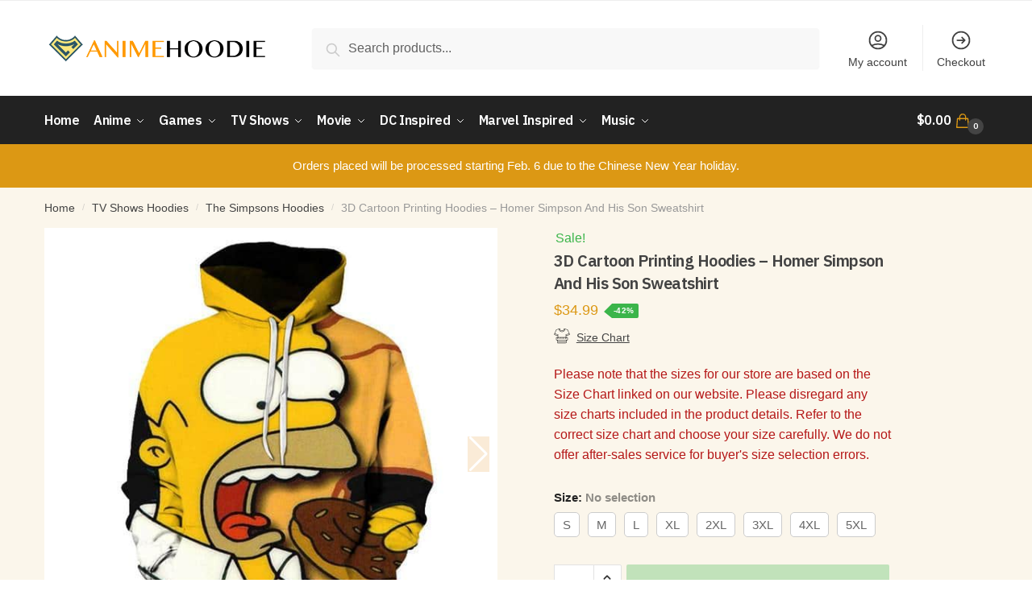

--- FILE ---
content_type: text/html; charset=UTF-8
request_url: https://animehoodie.com/product/3d-cartoon-printing-hoodies-homer-simpson-and-his-son-sweatshirt/
body_size: 32093
content:
<!doctype html><html lang="en-US" prefix="og: https://ogp.me/ns#"><head><meta charset="UTF-8"><meta name="viewport" content="height=device-height, width=device-width, initial-scale=1"><link rel="preload" href="https://animehoodie.com/wp-content/uploads/2021/08/animehoodie-logo.png" as="image"><link rel="preload" href="https://animehoodie.com/wp-content/uploads/2021/08/3d-cartoon-printing-hoodies-homer-simpson-and-his-son-sweatshirt-5.jpg" as="image"><link rel="profile" href="https://gmpg.org/xfn/11"><link rel="pingback" href="https://animehoodie.com/xmlrpc.php">  <script data-cfasync="false" data-pagespeed-no-defer>var gtm4wp_datalayer_name = "dataLayer";
	var dataLayer = dataLayer || [];
	const gtm4wp_use_sku_instead = false;
	const gtm4wp_id_prefix = '';
	const gtm4wp_remarketing = false;
	const gtm4wp_eec = true;
	const gtm4wp_classicec = false;
	const gtm4wp_currency = 'USD';
	const gtm4wp_product_per_impression = false;
	const gtm4wp_needs_shipping_address = false;
	const gtm4wp_business_vertical = 'retail';
	const gtm4wp_business_vertical_id = 'id';</script> <link media="all" href="https://animehoodie.com/wp-content/cache/autoptimize/css/autoptimize_3d7ab5fe20bb8ca3b4788e506318086c.css" rel="stylesheet"><title>3D Cartoon Printing Hoodies - Homer Simpson And His Son Sweatshirt - Anime Hoodie Shop</title><meta name="description" content="Gender: Men Type1: Cardigan Hooded: Yes Closure Type: None Detachable: None Material: Spandex Collar: Stand Collar Clothing Length: Regular Thickness:"/><meta name="robots" content="follow, index, max-snippet:-1, max-video-preview:-1, max-image-preview:large"/><link rel="canonical" href="https://animehoodie.com/product/3d-cartoon-printing-hoodies-homer-simpson-and-his-son-sweatshirt/" /><meta property="og:locale" content="en_US" /><meta property="og:type" content="product" /><meta property="og:title" content="3D Cartoon Printing Hoodies - Homer Simpson And His Son Sweatshirt - Anime Hoodie Shop" /><meta property="og:description" content="Gender: Men Type1: Cardigan Hooded: Yes Closure Type: None Detachable: None Material: Spandex Collar: Stand Collar Clothing Length: Regular Thickness:" /><meta property="og:url" content="https://animehoodie.com/product/3d-cartoon-printing-hoodies-homer-simpson-and-his-son-sweatshirt/" /><meta property="og:site_name" content="Anime Hoodie Shop" /><meta property="og:updated_time" content="2021-10-24T22:13:04+00:00" /><meta property="og:image" content="https://animehoodie.com/wp-content/uploads/2021/08/3d-cartoon-printing-hoodies-homer-simpson-and-his-son-sweatshirt-5.jpg" /><meta property="og:image:secure_url" content="https://animehoodie.com/wp-content/uploads/2021/08/3d-cartoon-printing-hoodies-homer-simpson-and-his-son-sweatshirt-5.jpg" /><meta property="og:image:width" content="600" /><meta property="og:image:height" content="600" /><meta property="og:image:alt" content="3D Cartoon Printing Hoodies - Homer Simpson And His Son Sweatshirt" /><meta property="og:image:type" content="image/jpeg" /><meta property="product:brand" content="The Simpsons Hoodies" /><meta property="product:availability" content="instock" /><meta property="product:retailer_item_id" content="6229525692616" /><meta name="twitter:card" content="summary_large_image" /><meta name="twitter:title" content="3D Cartoon Printing Hoodies - Homer Simpson And His Son Sweatshirt - Anime Hoodie Shop" /><meta name="twitter:description" content="Gender: Men Type1: Cardigan Hooded: Yes Closure Type: None Detachable: None Material: Spandex Collar: Stand Collar Clothing Length: Regular Thickness:" /><meta name="twitter:image" content="https://animehoodie.com/wp-content/uploads/2021/08/3d-cartoon-printing-hoodies-homer-simpson-and-his-son-sweatshirt-5.jpg" /><meta name="twitter:label1" content="Price" /><meta name="twitter:data1" content="&#036;34.99" /><meta name="twitter:label2" content="Availability" /><meta name="twitter:data2" content="In stock" /> <script type="application/ld+json" class="rank-math-schema-pro">{"@context":"https://schema.org","@graph":[{"@type":["Organization","Person"],"@id":"https://animehoodie.com/#person","name":"Anime Hoodie","url":"https://animehoodie.com","logo":{"@type":"ImageObject","@id":"https://animehoodie.com/#logo","url":"https://animehoodie.com/wp-content/uploads/2021/08/animehoodie-logo.png","contentUrl":"https://animehoodie.com/wp-content/uploads/2021/08/animehoodie-logo.png","caption":"Anime Hoodie","inLanguage":"en-US","width":"500","height":"67"},"image":{"@id":"https://animehoodie.com/#logo"}},{"@type":"WebSite","@id":"https://animehoodie.com/#website","url":"https://animehoodie.com","name":"Anime Hoodie","publisher":{"@id":"https://animehoodie.com/#person"},"inLanguage":"en-US"},{"@type":"ImageObject","@id":"https://animehoodie.com/wp-content/uploads/2021/08/3d-cartoon-printing-hoodies-homer-simpson-and-his-son-sweatshirt-5.jpg","url":"https://animehoodie.com/wp-content/uploads/2021/08/3d-cartoon-printing-hoodies-homer-simpson-and-his-son-sweatshirt-5.jpg","width":"600","height":"600","caption":"3D Cartoon Printing Hoodies - Homer Simpson And His Son Sweatshirt","inLanguage":"en-US"},{"@type":"BreadcrumbList","@id":"https://animehoodie.com/product/3d-cartoon-printing-hoodies-homer-simpson-and-his-son-sweatshirt/#breadcrumb","itemListElement":[{"@type":"ListItem","position":"1","item":{"@id":"https://animehoodie.com","name":"Home"}},{"@type":"ListItem","position":"2","item":{"@id":"https://animehoodie.com/collections/tv-shows-hoodies/the-simpsons-hoodies/","name":"The Simpsons Hoodies"}},{"@type":"ListItem","position":"3","item":{"@id":"https://animehoodie.com/product/3d-cartoon-printing-hoodies-homer-simpson-and-his-son-sweatshirt/","name":"3D Cartoon Printing Hoodies &#8211; Homer Simpson And His Son Sweatshirt"}}]},{"@type":"ItemPage","@id":"https://animehoodie.com/product/3d-cartoon-printing-hoodies-homer-simpson-and-his-son-sweatshirt/#webpage","url":"https://animehoodie.com/product/3d-cartoon-printing-hoodies-homer-simpson-and-his-son-sweatshirt/","name":"3D Cartoon Printing Hoodies - Homer Simpson And His Son Sweatshirt - Anime Hoodie Shop","datePublished":"2021-08-14T11:27:13+00:00","dateModified":"2021-10-24T22:13:04+00:00","isPartOf":{"@id":"https://animehoodie.com/#website"},"primaryImageOfPage":{"@id":"https://animehoodie.com/wp-content/uploads/2021/08/3d-cartoon-printing-hoodies-homer-simpson-and-his-son-sweatshirt-5.jpg"},"inLanguage":"en-US","breadcrumb":{"@id":"https://animehoodie.com/product/3d-cartoon-printing-hoodies-homer-simpson-and-his-son-sweatshirt/#breadcrumb"}},{"@type":"Product","brand":{"@type":"Brand","name":"The Simpsons Hoodies"},"name":"3D Cartoon Printing Hoodies - Homer Simpson And His Son Sweatshirt - Anime Hoodie Shop","description":"Gender: Men Type1: Cardigan Hooded: Yes Closure Type: None Detachable: None Material: Spandex Collar: Stand Collar Clothing Length: Regular Thickness: Standard Pattern Type: Skulls Sleeve Length: Long Sleeve Sleeve Style: Regular Style: Casual Type: Regular Color Style: Gradient Origin: CN(Origin) Detachable Part: NONE Item Type: Hoodies Model Number: men women hoodies Sleeve Length(cm): Full Category: Men's Hoodies &amp; Sweatshirts","sku":"6229525692616","category":"TV Shows Hoodies &gt; The Simpsons Hoodies","mainEntityOfPage":{"@id":"https://animehoodie.com/product/3d-cartoon-printing-hoodies-homer-simpson-and-his-son-sweatshirt/#webpage"},"weight":{"@type":"QuantitativeValue","unitCode":"KGM"},"offers":{"@type":"Offer","price":"34.99","priceValidUntil":"2027-12-31","priceCurrency":"USD","availability":"http://schema.org/InStock","seller":{"@type":"Person","@id":"https://animehoodie.com/","name":"Anime Hoodie","url":"https://animehoodie.com"},"url":"https://animehoodie.com/product/3d-cartoon-printing-hoodies-homer-simpson-and-his-son-sweatshirt/"},"@id":"https://animehoodie.com/product/3d-cartoon-printing-hoodies-homer-simpson-and-his-son-sweatshirt/#richSnippet","image":{"@id":"https://animehoodie.com/wp-content/uploads/2021/08/3d-cartoon-printing-hoodies-homer-simpson-and-his-son-sweatshirt-5.jpg"}}]}</script> <link rel='dns-prefetch' href='//ajax.googleapis.com' /><link rel='dns-prefetch' href='//cdnjs.cloudflare.com' /><link rel='dns-prefetch' href='//netdna.bootstrapcdn.com' /><link rel='dns-prefetch' href='//fonts.googleapis.com' /><link rel='dns-prefetch' href='//www.google-analytics.com' /><link rel='dns-prefetch' href='//www.googletagmanager.com' /><link rel='dns-prefetch' href='//fonts.gstatic.com' /><link rel='dns-prefetch' href='//cdn.judge.me' /><style>html{font-family:sans-serif;-ms-text-size-adjust:100%;-webkit-text-size-adjust:100%;scroll-behavior:smooth}body{margin:0;-ms-word-wrap:break-word;word-wrap:break-word;overflow-x:hidden;font-family:-apple-system,BlinkMacSystemFont,"Segoe UI",Roboto,Oxygen-Sans,Ubuntu,Cantarell,"Helvetica Neue",sans-serif;font-size:16px}body,button,input{line-height:1.618;text-rendering:optimizelegibility}header,main,nav{display:block}a{color:#2c2d33;background-color:transparent;text-decoration:none}a,button,input{-ms-touch-action:manipulation;touch-action:manipulation}img{display:block;max-width:100%;height:auto;border:0;border-radius:0}svg:not(:root){overflow:hidden}button{overflow:visible}button,select{text-transform:none}button::-moz-focus-inner,input::-moz-focus-inner{padding:0;border:0}input[type=search]::-webkit-search-cancel-button,input[type=search]::-webkit-search-decoration{-webkit-appearance:none}ul{padding:0}body,button,input{line-height:1.618;text-rendering:optimizeLegibility}h1,h4{margin:0 0 .8407911001em;color:#131315}h1{line-height:1.214}h1{margin-bottom:0.6em;font-size:2.617924em;letter-spacing:-1px}h4{font-size:1.41575em}p+h4,ul+h4{margin-top:1.2906835em}p{margin:0 0 1.41575em}ul{margin:0 0 1.41575em 20px}ul{list-style:disc}strong{font-weight:600}ins{background:0 0;font-weight:400;text-decoration:none}*{box-sizing:border-box}.header-widget-region{color:#fff;background-color:#dc9814;font-size:15px;text-align:center}.header-widget-region p{margin:0}.site-header{position:relative}.site-header .custom-logo-link img{width:auto}.site-header .widget{margin-bottom:0}.site-branding a{color:#111;font-weight:bold}.site-branding p{margin-top:5px;margin-bottom:0;color:#888;font-size:12px}.site-content{outline:0}.alignright{display:inline;margin-top:5px}.alignright{float:right;margin-left:2.5em}.aligncenter{display:block;clear:both;margin:0 auto}.screen-reader-text{clip:rect(1px 1px 1px 1px);clip:rect(1px,1px,1px,1px);position:absolute!important}.post .wp-post-image{margin-right:auto;margin-bottom:1.618em;margin-left:auto}.post .wp-post-image{margin-top:-1em}header .widget_product_search form{margin-bottom:0}input[type="text"]{border-radius:0}input[type="search"]{border-radius:0}button,input,select{vertical-align:baseline}select{margin:0}button,input{margin:0;font-size:100%}.button,button{display:inline-block;padding:0.6180469716em 1.41575em;border:0;border-color:#43454b;border-radius:0;outline:0;background:0 0;background-color:#43454b;text-shadow:none;text-decoration:none;-webkit-appearance:none}button{color:#fff;font-weight:600}input[type="search"]::-webkit-search-decoration{-webkit-appearance:none}input[type="search"]::-webkit-input-placeholder{color:#616161}input[type="search"]::-moz-placeholder{color:#616161}input[type="search"]:-ms-input-placeholder{color:#616161}input[type="search"]{box-sizing:border-box;padding:0.5180469716em;outline:0;color:#222;box-shadow:inset 0 1px 1px rgba(0,0,0,0.125);-webkit-appearance:none;width:100%;font-weight:400}input[type="text"],input[type="url"]{width:100%}input[type="text"],input[type="url"]{box-sizing:border-box;padding:0.5180469716em;outline:0;color:#222;box-shadow:inset 0 1px 1px rgba(0,0,0,0.125);font-weight:400;-webkit-appearance:none}.widget_product_search form input[type="search"]{width:100%}iframe{max-width:100%}.menu-primary-menu-container>ul>li>a{padding-right:0.5em;padding-left:0.5em}.site-header .site-header-cart{line-height:60px}.menu-primary-menu-container>ul>li:first-child>a{padding-left:0}.main-navigation ul ul{display:block;margin-left:1.41575em}.main-navigation ul li a,.secondary-navigation ul li a{display:block}.main-navigation ul li a span strong{position:absolute;color:#fff;background-color:#222;font-size:9px;padding:2px 6px;margin-left:7px;margin-top:3px;border-radius:2px}.main-navigation ul li.product p.product__categories a{display:initial}.main-navigation ul.menu li.full-width li.heading{clear:both}.main-navigation ul.menu li.menu-item-has-children.full-width>.sub-menu-wrapper li.heading>a{clear:both;padding-top:15px}.secondary-navigation{display:block;clear:both;width:100%}.main-navigation ul,.secondary-navigation ul{display:block;margin:0;padding-left:0;list-style:none}.main-navigation ul li,.secondary-navigation ul li{display:inline-block;position:relative;margin-right:1px;text-align:left}.widget{margin:0 0 3.706325903em}.widget ul{margin-left:0;list-style:none}.widget-area .widget{font-weight:400}.header-widget-region::after,.header-widget-region::before{display:table;content:""}.header-widget-region::after{clear:both}.header-widget-region .widget{margin:0;padding:1em 0}.widget_product_search form{position:relative;margin-bottom:15px}.widget_product_search form button[type="submit"]{clip:rect(1px 1px 1px 1px);clip:rect(1px,1px,1px,1px);position:absolute!important;top:0;left:0}@media (min-width:993px){.main-header .site-header-cart a.cart-contents .count{position:relative}.menu-primary-menu-container>ul.menu{display:inline-block;min-width:600px}.col-full{box-sizing:content-box;margin-right:auto;margin-left:auto;padding:0 2.617924em}.col-full::after{display:table}.col-full::before{display:table;content:""}.col-full::after{display:block;clear:both;content:""}.site-content::after,.site-content::before{display:table;content:""}.site-content::after{clear:both}.widget-area{float:right;width:21.7391304348%;margin-bottom:2.617924em}.widget-area{margin-right:0}.menu-toggle{display:none}.main-navigation ul ul li,.primary-navigation{display:block}.main-navigation ul ul{float:left;position:absolute;top:100%;left:-9999px}.main-navigation ul ul li a{width:200px}.main-navigation li.full-width ul li a{width:initial}body .main-navigation ul.menu li.menu-item-has-children.full-width>.sub-menu-wrapper li a.button{display:inline-block;width:auto}body .main-navigation ul.products li.product{width:100%;margin-bottom:0;padding:0 0 45px 0}.main-navigation ul.menu{overflow:visible;max-height:none}.main-navigation ul.menu ul{margin-left:0}.main-navigation ul.menu ul li>a{padding:0.3em 0.8em;color:#ccc;font-size:14px;font-weight:400}}body,button,input{-webkit-font-smoothing:antialiased;-moz-osx-font-smoothing:grayscale}body input[type=text],body input[type=url]{border:1px solid #d2d6dc;border-radius:0.3rem;box-shadow:0 1px 2px 0 rgba(0,0,0,.05);font-size:15px;padding-left:0.7em;padding-right:0.7em}input[type="search"]{padding-left:43px;border:1px solid #eee;background:0 0;box-shadow:none;background-color:#fff;font-size:17px;font-weight:400}@media all and (-ms-high-contrast:none),(-ms-high-contrast:active){select{padding-right:0;background-image:none}}select::-ms-expand{display:none}.col-full{max-width:1170px}.widget ul{margin-bottom:0}.col-full,.main-navigation ul li.menu-item-has-children.full-width .container{padding-right:2.617924em;padding-left:2.617924em}@media (min-width:993px){body ul.products li.product{float:left;width:33.2333%}body ul.products li.product{margin-bottom:calc(2.5em - 40px)}}.site-header-cart a.cart-contents .count{display:inline-block;position:relative;width:28px;height:28px;margin-left:5px;padding:3px;border:1px solid #dc9814;border-bottom-right-radius:3px;border-bottom-left-radius:3px;color:#dc9814;font-size:12px;line-height:22px;text-align:center;letter-spacing:-0.7px}.site-header-cart a.cart-contents .count::after{position:absolute;bottom:90%;left:50%;width:10px;height:6px;margin-bottom:1px;margin-left:-6px;border:1px solid #dc9814;border-bottom:0;border-top-left-radius:99px;border-top-right-radius:99px;content:""}#page .site-header-cart .cart-contents{display:block}body ul.products li.product{position:relative;padding-right:15px;padding-left:15px;text-align:left}body ul.products li.product img{display:block;width:100%;margin:0 auto 1.2em}body .main-navigation ul.menu li.menu-item-has-children.full-width>.sub-menu-wrapper li a.button,body ul.products li.product .button{display:block;position:absolute;z-index:1;bottom:0;width:calc(100% - 30px);height:40px;padding:0;border-radius:2px;opacity:0;font-size:14px;font-weight:600;line-height:40px;text-align:center}@media (min-width:993px){body .main-navigation ul.menu li.menu-item-has-children.full-width>.sub-menu-wrapper li a.button{width:100%}}ul.products li.product .woocommerce-loop-product__title{float:left;position:relative;width:100%;margin-top:3px;margin-bottom:3px;color:#111;font-size:16px}ul.products li.product .price{position:relative;color:#111;font-size:14px}#secondary .widget{margin-bottom:30px;padding-bottom:25px;border-bottom:1px solid #eaeaea}.widget-area .widget{margin:0 0 2.35em;font-size:16px}body .widget-area .widget{color:#777}.price ins{color:#dc9814;font-weight:400}body .price del{margin-right:8px;opacity:0.5;font-size:0.85em}.woocommerce-product-search::before{width:20px;height:20px;content:"";display:inline-block;position:absolute;z-index:1;top:0.75em;left:0.85em;background-color:#ccc;-webkit-mask-image:url("data:image/svg+xml;charset=utf8,%3Csvg width='24' height='24' viewBox='0 0 24 24' fill='none' xmlns='http://www.w3.org/2000/svg'%3E%3Cpath d='M21 21L15 15M17 10C17 13.866 13.866 17 10 17C6.13401 17 3 13.866 3 10C3 6.13401 6.13401 3 10 3C13.866 3 17 6.13401 17 10Z' stroke='%234A5568' stroke-width='2' stroke-linecap='round' stroke-linejoin='round'/%3E%3C/svg%3E");mask-image:url("data:image/svg+xml;charset=utf8,%3Csvg width='24' height='24' viewBox='0 0 24 24' fill='none' xmlns='http://www.w3.org/2000/svg'%3E%3Cpath d='M21 21L15 15M17 10C17 13.866 13.866 17 10 17C6.13401 17 3 13.866 3 10C3 6.13401 6.13401 3 10 3C13.866 3 17 6.13401 17 10Z' stroke='%234A5568' stroke-width='2' stroke-linecap='round' stroke-linejoin='round'/%3E%3C/svg%3E");-webkit-mask-position:center;-webkit-mask-repeat:no-repeat;-webkit-mask-size:contain}#secondary .textwidget p{margin-bottom:1em;font-size:15px}.archive-header{margin-bottom:0}.site-content .woocommerce-breadcrumb{overflow:auto;margin-bottom:0;color:#999;white-space:nowrap}.single-post .archive-header{padding-bottom:1em}.woocommerce-breadcrumb a{color:#444}.woocommerce-breadcrumb a:first-of-type::before{display:none}body .main-navigation ul.menu li.menu-item-has-children.full-width>.sub-menu-wrapper li.menu-item-image a{width:initial;padding:0;color:#111}.main-navigation ul.menu ul li.menu-item-image span{font-size:0;display:block}body .main-navigation ul.menu li.menu-item-has-children.full-width>.sub-menu-wrapper li.menu-item-image a span::after{display:none}.main-navigation ul.menu ul li.menu-item-image a span.sub,.main-navigation ul.menu ul li.menu-item-image a span.sub *{font-size:14px;text-align:center;font-weight:600}.main-navigation ul.menu ul li.menu-item-image img{margin-bottom:6px;border-radius:4px}@media (min-width:993px){.shoptimizer-primary-navigation{color:#222}.main-navigation ul li.menu-item-has-children.full-width .container .container{padding:0}.site-header-cart .cart-contents{padding:0}.main-navigation ul.menu ul.sub-menu{padding:20px 12px;background-color:#111}body .main-navigation ul.menu>li.menu-item-has-children{position:relative}body .main-navigation ul.menu>li:not(.full-width)>.sub-menu-wrapper{visibility:hidden;position:absolute;right:0;left:0;width:200px;opacity:0;box-shadow:0 1px 15px rgba(0,0,0,0.08);transform:scale(0.8)}body .main-navigation ul.menu li.full-width.menu-item-has-children ul li>.sub-menu-wrapper{position:relative;top:auto;right:auto}body .main-navigation ul.menu li.full-width.menu-item-has-children ul li.highlight>a{color:#dc9814}body .main-navigation ul.menu li.full-width.menu-item-has-children ul li.highlight>a span::after{display:none}.main-navigation ul li.menu-item-has-children.full-width>.sub-menu-wrapper>.container>ul.sub-menu{display:flex;justify-content:center;width:100%}.main-navigation ul li.menu-item-has-children.full-width>.sub-menu-wrapper>.container>ul.sub-menu>li{display:inline-block;float:none;width:20%;margin:40px 0;padding-right:25px;padding-left:25px;border-left:1px solid #eee}.main-navigation ul li.menu-item-has-children.full-width>.sub-menu-wrapper>.container>ul.sub-menu>li:last-child{border-right:1px solid #eee}.main-navigation ul li.menu-item-has-children.full-width ul li a.woocommerce-loop-product__link,.main-navigation ul li.menu-item-has-children.full-width>.sub-menu-wrapper>.container>ul.sub-menu ul{width:100%}body .main-navigation ul.menu li.menu-item-has-children.full-width ul.sub-menu{padding:0;background-color:transparent}body .main-navigation ul.menu li.menu-item-has-children.full-width{position:inherit}body .main-navigation ul.menu li.menu-item-has-children>.sub-menu-wrapper{position:absolute;z-index:6}.main-navigation ul.menu ul.sub-menu{box-shadow:0 1px 15px rgba(0,0,0,0.08);line-height:1.4}.main-navigation ul.menu li.full-width ul.sub-menu{box-shadow:none}body .main-navigation ul.menu>li.menu-item-has-children:not(.full-width) ul li.menu-item-has-children .sub-menu-wrapper{visibility:hidden;position:absolute;top:-20px;left:220px;opacity:0}.main-navigation ul.menu>li.menu-item-has-children:not(.full-width) ul li.menu-item-has-children>a::after{position:absolute;display:inline-block;right:5px;margin-top:10px;width:13px;height:13px;content:"";background-color:#111;-webkit-transform:translateX(-50%) translateY(-50%);-ms-transform:translateX(-50%) translateY(-50%);transform:translateX(-50%) translateY(-50%);-webkit-mask-image:url("data:image/svg+xml;charset=utf8,%3Csvg width='24' height='24' viewBox='0 0 24 24' fill='none' xmlns='http://www.w3.org/2000/svg'%3E%3Cpath d='M9 5L16 12L9 19' stroke='%234A5568' stroke-width='2' stroke-linecap='round' stroke-linejoin='round'/%3E%3C/svg%3E");mask-image:url("data:image/svg+xml;charset=utf8,%3Csvg width='24' height='24' viewBox='0 0 24 24' fill='none' xmlns='http://www.w3.org/2000/svg'%3E%3Cpath d='M9 5L16 12L9 19' stroke='%234A5568' stroke-width='2' stroke-linecap='round' stroke-linejoin='round'/%3E%3C/svg%3E");-webkit-mask-position:center;-webkit-mask-repeat:no-repeat;-webkit-mask-size:contain}body .main-navigation ul.menu li.menu-item-has-children.full-width>.sub-menu-wrapper{visibility:hidden;left:0;width:100%;border-top:1px solid #eee;opacity:0;background:#fff;text-align:center;display:none}body .main-navigation ul.menu li.menu-item-has-children.full-width>.sub-menu-wrapper li{margin-bottom:3px}body .main-navigation ul.menu li.menu-item-has-children.full-width>.sub-menu-wrapper li>a{padding:2px 0;color:#666}body .main-navigation ul.menu li.menu-item-has-children.full-width>.sub-menu-wrapper li a.woocommerce-loop-product__link{padding:0}.main-navigation ul.menu li.menu-item-has-children.full-width>.sub-menu-wrapper li .woocommerce-loop-product__title{margin:2px 0}body .main-navigation ul.menu li.menu-item-has-children.full-width>.sub-menu-wrapper li .woocommerce-loop-product__title a{color:#222}.menu-primary-menu-container>ul>li>a span,body .main-navigation ul.menu li.menu-item-has-children.full-width>.sub-menu-wrapper li a:not(.woocommerce-loop-product__link) span{position:relative}.menu-primary-menu-container>ul>li>a span::before,body .main-navigation ul.menu li.menu-item-has-children.full-width>.sub-menu-wrapper li a span::after{display:block;position:absolute;top:calc(100% + 2px);left:0;width:100%;border-bottom:1px solid #ccc;content:"";transform:scale(0,1);transform-origin:right center}.main-navigation ul.menu>li.menu-item-has-children>a::after{position:relative;top:-1px}body .main-navigation ul.menu li.menu-item-has-children.full-width>.sub-menu-wrapper li.menu-item-has-children>a,body .main-navigation ul.menu li.menu-item-has-children.full-width>.sub-menu-wrapper li.heading>a{margin-bottom:5px}body .main-navigation ul.menu li.menu-item-has-children.full-width>.sub-menu-wrapper li.heading>a span::after{display:none}body .main-navigation ul.menu li.menu-item-has-children.full-width>.sub-menu-wrapper li.menu-item-has-children>a::after,body .main-navigation ul.menu li.menu-item-has-children.full-width>.sub-menu-wrapper li.menu-item-has-children>a>span::after,body .main-navigation ul.menu li.menu-item-has-children.full-width>.sub-menu-wrapper li.menu-item-product a span::after{display:none}.main-navigation ul li.menu-item-has-children.full-width ul{position:inherit;top:auto}.main-navigation ul li.menu-item-has-children.full-width .container{max-width:1170px;margin:0 auto;padding:0}body li.menu-item-product ul.products li.product .woocommerce-loop-product__title{margin-top:0;margin-bottom:0em;line-height:1.4}.menu-item-product ul.products li.product img{margin-bottom:10px}.menu-primary-menu-container>ul>li.menu-button>a span:before{display:none}.menu-primary-menu-container>ul>li.menu-button>a{height:60px}.menu-primary-menu-container>ul>li.menu-button>a span{padding:6px 16px;border-radius:30px;color:#fff;background:#444;font-size:13px;font-weight:700}}@media (min-width:993px) and (max-width:1199px){body .main-navigation ul li.menu-item-has-children.full-width .container{padding-right:2.617924em;padding-left:2.617924em}}.site-content{position:relative}.site-content::after{display:block;visibility:hidden;position:absolute;z-index:5;top:0;left:0;width:100%;height:100%;opacity:0;background:rgba(0,0,0,0.7);content:""}.col-full.topbar-wrapper{position:relative;max-width:100%;border-bottom:1px solid #eee;background-color:#fff}.top-bar{clear:both;position:relative;width:100%;color:#222;font-size:14px}.top-bar form{margin:0}.top-bar select{font-size:14px}.top-bar .col-full{display:flex;padding:0;align-items:center}.top-bar p{margin:0}.top-bar .textwidget{display:flex;margin:0;padding:0.75rem 0;align-items:center}.top-bar-left{display:flex;flex:1}.top-bar-center{display:flex;justify-content:center;max-width:45%;text-align:center}.top-bar-right{flex:1;display:flex;justify-content:flex-end}.widget_wc_aelia_currencyswitcher_widget{float:right}body .site-header{z-index:20}.site-header .col-full{display:flex;flex-wrap:wrap;align-items:center}@media (min-width:993px){.col-full.main-header{padding-top:30px;padding-bottom:30px}.site-header .custom-logo-link img{height:38px}.menu-primary-menu-container>ul>li>a{color:#fff;font-size:16px;letter-spacing:-0.3px;line-height:60px}.col-full-nav{background-color:#323232}.site-header-cart .cart-contents{color:#fff}.menu-primary-menu-container>ul>li>a,.site-header-cart,.logo-mark{line-height:60px}}.site-header .site-search{margin-left:3em;flex-grow:1}.site-search{display:block}.site-header .site-branding{line-height:1}.secondary-navigation .menu a{padding:0.7em 0.875em 0;color:#111;font-size:14px}.secondary-navigation .menu li a{position:relative}.secondary-navigation .menu li:not(.ri) a{padding-top:35px}.secondary-navigation .icon-wrapper{position:absolute;top:0px;left:50%;top:5px;transform:translate(-50%,0%)}.secondary-navigation .icon-wrapper svg{width:28px;height:28px}.secondary-navigation .icon-wrapper svg path{stroke-width:1.5px}.secondary-navigation .menu-item{padding:0 5px;border-left:1px solid #eee;font-family:inherit}.secondary-navigation .menu-item:first-child{border:0}.site-header .secondary-navigation{float:right;width:initial;margin-left:auto;padding-left:1.2em}.secondary-navigation .menu{margin-right:-15px}.wc-active .site-header .site-header-cart{display:none;width:auto}.site-header-cart .cart-contents .count{opacity:1;font-size:0.8em}.site-header-cart .cart-contents::after{margin-left:10px}.site-search input[type="search"]{border:0;background:#f8f8f8}input[type="search"]{font-size:16px}.site-search form::before{top:1.05em;left:1.05em}.site-search form input[type="search"]{position:relative;padding-left:45px;border-radius:4px;clear:both;font-size:16px;box-shadow:0 1px 2px 0 rgba(0,0,0,.05)}footer .mc4wp-form label{font-size:0}footer .mc4wp-form input{height:45px;border:0;font-size:14px}.logo-mark,.logo-mark img{display:inline-block;position:absolute}.menu-primary-menu-container{margin-left:0}.logo-mark{float:left;overflow:hidden;width:0;margin-right:0}.logo-mark img{position:relative;top:-1px;vertical-align:middle}#page{margin:0 auto;background-color:#fff}footer.copyright .widget:last-child img{width:auto;max-height:28.5px;margin:0}.woocommerce-breadcrumb .breadcrumb-separator{position:relative;top:-2px;padding:0 0.8em;opacity:0.4;font-size:0.8em}.main-navigation ul.menu>li.menu-item-has-children>a::after{display:inline-block;position:relative;top:1px;margin-left:6px;width:12px;height:12px;content:"";background-color:#fff;-webkit-mask-position:center;-webkit-mask-repeat:no-repeat;-webkit-mask-size:contain;-webkit-mask-image:url("data:image/svg+xml;charset=utf8,%3Csvg width='24' height='24' viewBox='0 0 24 24' fill='none' xmlns='http://www.w3.org/2000/svg'%3E%3Cpath d='M19 9L12 16L5 9' stroke='%234A5568' stroke-width='2' stroke-linecap='round' stroke-linejoin='round'/%3E%3C/svg%3E");mask-image:url("data:image/svg+xml;charset=utf8,%3Csvg width='24' height='24' viewBox='0 0 24 24' fill='none' xmlns='http://www.w3.org/2000/svg'%3E%3Cpath d='M19 9L12 16L5 9' stroke='%234A5568' stroke-width='2' stroke-linecap='round' stroke-linejoin='round'/%3E%3C/svg%3E")}.columns-3{width:100%}.single .content-area{float:left}body .shoptimizer-mini-cart-wrap{overflow:hidden;position:fixed;z-index:102;top:0;right:-370px;left:auto;width:370px;height:100%;background-color:#fff}#ajax-loading{position:absolute;z-index:100;top:50%;left:50%;margin-left:-35px}.spinner{position:relative;top:50%;width:70px;margin:-9px auto 0 auto;text-align:center}.spinner>div{display:inline-block;width:18px;height:18px;border-radius:100%;background-color:#dc9814;-webkit-animation:sk-bouncedelay 1.4s infinite ease-in-out both;animation:sk-bouncedelay 1.4s infinite ease-in-out both}.spinner .bounce1{-webkit-animation-delay:-0.32s;animation-delay:-0.32s}.spinner .bounce2{-webkit-animation-delay:-0.16s;animation-delay:-0.16s}@keyframes sk-bouncedelay{0%,80%,100%{-webkit-transform:scale(0);transform:scale(0)}40%{-webkit-transform:scale(1);transform:scale(1)}}.cart-drawer-heading{position:absolute;z-index:11;margin:12px 20px;font-size:15px;font-weight:600;color:#111}body .shoptimizer-mini-cart-wrap .widget_shopping_cart{display:flex;overflow-x:hidden;overflow-y:auto;position:relative;-webkit-overflow-scrolling:touch;z-index:10;top:auto;left:auto;height:calc(100% - 45px);margin:0;margin-top:45px;padding:0px 20px 0 20px;background:#fff;font-size:inherit}.shoptimizer-mini-cart-wrap .widget_shopping_cart_content{display:flex;flex-direction:column;width:100%}.shoptimizer-mini-cart-wrap .close-drawer{position:absolute;z-index:99;top:15px;right:15px;width:14px;height:14px}.shoptimizer-mini-cart-wrap .close-drawer::before,.shoptimizer-mini-cart-wrap .close-drawer::after{position:absolute;margin-left:0;top:0px;left:7px;width:2px;height:15px;background-color:#333;content:""}@media (max-width:992px){.shoptimizer-mini-cart-wrap .close-drawer{top:15px;right:20px}.shoptimizer-mini-cart-wrap .close-drawer::before,.shoptimizer-mini-cart-wrap .close-drawer::after{top:-5px}}.close-drawer::after,.close-drawer::before{position:absolute;left:0;width:2px;height:30px;content:""}.close-drawer::before{transform:rotate(45deg)}.close-drawer::after{transform:rotate(-45deg)}@media (max-width:992px){.menu-item ul.products li.product .star-rating{top:1px}body li.menu-item-product p.product__categories{opacity:0.7}body ul.products li.product img{margin-bottom:0.5em}body:not(.filter-open) .site #secondary,.site .content-area{float:none;width:100%}}@media (max-width:992px){body .shoptimizer-mini-cart-wrap{width:315px}.col-full,.main-navigation ul li.menu-item-has-children.full-width .container{padding-right:1em;padding-left:1em}ul.products li.product .price{font-size:14px}.main-navigation ul.products li.product,.main-navigation ul.products li.product .star-rating{margin-bottom:3px}header .widget_product_search form{margin-bottom:15px}#page .site-header .secondary-navigation,#page .site-header .site-branding,#page .site-header .site-search,.main-navigation ul ul,body .main-navigation ul li{margin:0}.main-navigation ul li{display:block}#secondary{padding-top:40px}.logo-mark,.site-header .site-header-cart a.cart-contents .amount,body .main-navigation ul.menu>li.menu-item-has-children>a::after,body .site-content::after{display:none}.top-bar{padding:0.6rem 0;font-size:12px}.top-bar select{font-size:12px}.top-bar .textwidget{padding:0.1rem 0;justify-content:center}#page .site-header,body .main-navigation ul li.menu-item-has-children.full-width .container{padding:0}.top-bar .col-full{padding:0;justify-content:space-around}.site-branding button.menu-toggle{position:absolute;z-index:50;left:15px;width:60px;height:30px;padding:0;background-color:#fff;display:block}.menu-toggle .bar{display:block;position:absolute;top:calc(50% - 1px);z-index:0;width:22px;height:2px;opacity:1;background-color:#222;transform:rotate(0deg)}.menu-toggle .bar:nth-child(1){margin-top:-7px}.menu-toggle .bar:nth-child(2){margin-top:-1px}.menu-toggle .bar:nth-child(3){margin-top:5px}.menu-toggle .bar-text{position:absolute;top:0;left:0;margin-top:6px;margin-left:28px;font-size:10px;font-weight:700}.top-bar{border-bottom:none}.site-header .site-header-cart{position:absolute;z-index:2;right:15px;height:auto;line-height:1;list-style:none}#page .site-header .secondary-navigation{display:none}.site-branding{display:flex;flex-direction:column;width:100%;height:70px;justify-content:center;align-items:center;text-align:center}.site-branding p{margin:5px 0 -3px 0;font-size:11px;line-height:1.22}.main-navigation ul.menu>li.menu-item-has-children{position:relative}.main-navigation ul.menu>li.menu-item-has-children>a{position:relative;width:calc(100% - 40px)}.main-navigation ul.menu li.menu-item-has-children span.caret{display:inline-block;position:absolute;z-index:3;top:0px;right:0;width:30px;height:30px;line-height:30px;text-align:center}.main-navigation ul.menu li.menu-item-has-children li.menu-item-has-children span.caret::after{font-size:14px;content:"\e653"}.main-navigation ul.menu li.menu-item-has-children li.menu-item-has-children span.caret{line-height:32px;opacity:0.6}.main-navigation ul.menu>li.menu-item-has-children>span.caret{top:3px}.main-navigation ul.menu li.menu-item-has-children:not(.dropdown-open) .sub-menu-wrapper{display:none}.main-navigation ul.products li.product .button,.secondary-navigation{display:none}.main-navigation ul.menu .sub-menu-wrapper{padding-bottom:10px;padding-left:15px}.main-navigation ul.menu .sub-menu-wrapper .sub-menu-wrapper{padding-left:0}.main-navigation ul.menu ul.products{padding:20px}.main-navigation ul.menu ul.products li a{padding:0}.main-navigation li.menu-item-product{float:left;width:48%;margin-bottom:0}ul.products li.product:nth-child(2n+1){clear:left}.main-navigation ul.menu ul li>a{padding:4px 0;font-size:14px}#page .site-header .secondary-navigation{justify-content:center;order:20;float:none;flex:0 0 100%;padding:0}#secondary .textwidget img{max-width:40%}ul.products li.product{float:left;width:33.2%;margin:0 0 30px 0}.product-label{left:10px}.menu-item .product-label{left:-10px}footer .alignright,footer.copyright .widget:last-child img{display:block;float:none}}@media (max-width:768px){.top-bar .col-full,.top-bar-left,.top-bar-center,.top-bar-right{display:block;text-align:center;max-width:100%}.top-bar select{margin-top:5px}ul.products li.product{width:49.6%}}@media (max-width:500px){.site .site-branding p{max-width:240px;line-height:1.2}}ul.products li.product .price .amount,ul.products li.product .price ins{position:relative}ul.products li.product p.product__categories,li.menu-item-product p.product__categories{position:relative;margin-bottom:2px;-webkit-font-smoothing:antialiased;color:#999;line-height:1;letter-spacing:0.7px;text-transform:uppercase}.main-navigation ul.menu li.menu-item-has-children.full-width>.sub-menu-wrapper li p.product__categories a,ul.products li.product p.product__categories a,li.menu-item-product ul.products li.product p.product__categories a{color:#666;font-size:11px;text-transform:uppercase}ul.products{display:flex;flex-wrap:wrap;width:calc(100% + 30px);margin-left:-15px}ul.products li.product:not(.product-category){flex-wrap:wrap;align-items:flex-start;padding-bottom:40px}ul.products li.product .price{width:100%}ul.products li.product:not(.product-category)::before{visibility:hidden;position:absolute;left:0;opacity:0;background-color:#fff;box-shadow:0 0 10px rgba(0,0,0,0.1);content:"";width:calc(100% + 0px);height:calc(100% + 30px);margin-top:-15px;margin-left:0}.main-navigation ul.products li.product:not(.product-category)::before{display:none}.product-label{display:none;position:absolute;z-index:1;top:-10px;left:5px;min-width:46px;max-width:50%;min-height:46px;align-items:center;padding:5px 7px;border-radius:35px;color:#fff;background-color:#3bb54a;font-size:12px;line-height:1.2;text-align:center;letter-spacing:0.4px;text-transform:uppercase;word-break:break-all}@media (min-width:993px){.shoptimizer-primary-navigation .product-label{left:-5px}}ul.products li.product .product-label{display:flex;flex-flow:row wrap;justify-content:center}@media (max-width:992px){.main-navigation ul.menu li.menu-item-has-children.full-width>.sub-menu-wrapper li a.button,ul.products li.product .button{opacity:1}}.col-full-nav{width:100%}@media (max-width:992px){footer .alignright{max-width:200px;margin-left:0}.wc-active .site-header .site-header-cart{display:block}}@media (max-width:767px){.site-branding p{display:none}.col-full.topbar-wrapper.hide-on-mobile{display:none}.header-widget-region .widget{padding:0.6em 0;font-size:13px}.site-content .woocommerce-breadcrumb{font-size:12px}body .site{font-size:15px}.site p{line-height:1.55}.site h1{font-size:24px}.site-content .archive-header .woocommerce-breadcrumb{padding-bottom:12px;padding-left:0;padding-right:0}.site button{font-size:14px}}@media (max-width:992px){.site ul.products li.product{margin-bottom:2em}}@media (max-width:992px){.site ul.products li.product{margin-bottom:2em}body .main-navigation ul.menu li.menu-item-has-children.full-width>.sub-menu-wrapper li a.button,body ul.products li.product .button{opacity:1}}@media (min-width:993px){body:not(.header-4) .col-full-nav .site-search,.mobile-extra,.mobile-menu.close-drawer{display:none}}.site-search .widget,.site-search .widget_product_search form{margin-bottom:0}@media (max-width:992px){.sticky-m .site-header{position:-webkit-sticky;position:sticky;width:100%;z-index:101;top:0;box-shadow:0 1px 15px rgba(0,0,0,0.08)}.hide-on-mobile{display:none!important}.site-search{display:none}.col-full-nav .site-search{display:block;padding-top:20px}.main-navigation{padding-top:20px}.site-search form::before{top:0.8em;left:0.8em}.site-search input[type="search"]{padding-top:0;padding-bottom:0;line-height:45px}.col-full-nav .shoptimizer-primary-navigation.col-full{padding:0}.col-full-nav{position:fixed;z-index:102;padding:0 15px;top:0;bottom:0;height:100%;left:-260px;width:260px;min-height:100vh;min-height:fill-available;min-height:-webkit-fill-available;max-height:100vh;overflow-y:auto;overflow-x:hidden;background:#fff;overscroll-behavior:contain;-webkit-overflow-scrolling:touch;box-shadow:0 0 10 rgba(0,0,0,0.15)}.mobile-overlay{visibility:hidden;position:absolute;z-index:101;top:0;left:0;width:100%;height:100%;opacity:0;background:rgba(0,0,0,0.65);content:""}.mobile-overlay{position:fixed}body .site-header{z-index:inherit}.menu-primary-menu-container>ul>li{border:none}.menu-primary-menu-container>ul>li>a,.menu-primary-menu-container>ul>li:first-child>a{padding:6px 0px}.main-navigation ul.menu .sub-menu-wrapper{padding:0 0 8px 10px}.main-navigation ul.menu .sub-menu-wrapper a.cg-menu-link{width:calc(100% - 40px)}.main-navigation ul ul ul{padding-left:10px}.main-navigation li.menu-item-product{float:none;width:100%;padding:0}body .main-navigation ul.menu ul.products{padding-right:10px;padding-left:0}body .main-navigation ul.menu li.menu-item-has-children .sub-menu-wrapper{position:fixed;left:-99999px;opacity:0;transform:translateX(-10px)}body .main-navigation ul.menu li.menu-item-has-children:not(.dropdown-open) .sub-menu-wrapper{display:block}.main-navigation ul.menu li.menu-item-has-children span.caret::after{display:inline-block;width:20px;height:20px;margin-top:4px;background-color:#111;content:"";-webkit-mask-image:url("data:image/svg+xml;charset=utf8,%3Csvg width='24' height='24' viewBox='0 0 24 24' fill='none' xmlns='http://www.w3.org/2000/svg'%3E%3Cpath d='M19 9L12 16L5 9' stroke='%234A5568' stroke-width='2' stroke-linecap='round' stroke-linejoin='round'/%3E%3C/svg%3E");mask-image:url("data:image/svg+xml;charset=utf8,%3Csvg width='24' height='24' viewBox='0 0 24 24' fill='none' xmlns='http://www.w3.org/2000/svg'%3E%3Cpath d='M19 9L12 16L5 9' stroke='%234A5568' stroke-width='2' stroke-linecap='round' stroke-linejoin='round'/%3E%3C/svg%3E");-webkit-mask-position:center;-webkit-mask-repeat:no-repeat;-webkit-mask-size:contain}.main-navigation ul.menu li.menu-item-has-children li.menu-item-has-children span.caret{opacity:0.5}.main-navigation ul.menu li.menu-item-has-children.full-width>.sub-menu-wrapper li.heading>a{padding-top:5px}.site .main-navigation ul.products li.product{margin-bottom:0;padding-left:0;padding-right:0}body .main-navigation ul.menu li.menu-item-has-children.full-width>.sub-menu-wrapper li a.button{width:100%}body .main-navigation ul.products{width:100%;margin:0}body .main-navigation ul.menu li.menu-item-has-children.full-width>.sub-menu-wrapper li.menu-item-image a{width:calc(100% - 20px);margin-bottom:20px}.mobile-extra{padding-bottom:20px}.mobile-extra .widget{margin-bottom:0}.mobile-extra h4{margin-top:0;margin-bottom:5px;padding:25px 0 0 0;opacity:0.6;font-size:12px;letter-spacing:1px;text-transform:uppercase}.mobile-extra ul,.mobile-extra p{margin:0;padding:0}.mobile-extra ul li{margin-bottom:3px}.mobile-extra a{font-size:14px}.site-header-cart.menu{display:none}.widget_wc_aelia_currencyswitcher_widget select{width:100%;margin-top:20px}.mobile-menu.close-drawer{visibility:hidden;position:fixed;z-index:999;top:40px;left:290px;opacity:0}.close-drawer::after,.close-drawer::before{display:block;height:30px;margin-left:20px;margin-top:5px;background-color:#fff;content:""}}.woocommerce-image__wrapper{position:relative}.woocommerce-image__wrapper{overflow:hidden;margin-bottom:1em}body ul.products li.product .woocommerce-image__wrapper img{margin-bottom:0}.woocommerce-image__wrapper .gallery-image{position:absolute;z-index:-10;top:0;left:0;opacity:0}.woocommerce-card__header *{position:relative}.main-header{display:flex}.site-header-cart{margin-left:auto}@media (max-width:1060px) and (min-width:993px){body:not(.header-4):not(.header-5) .site-header .site-search{width:100px}}@media (max-width:992px){.col-full-nav ul.products li.product{float:none;width:100%}body:not(.header-4):not(.mobile-toggled).sticky-m .site-header{position:-webkit-sticky;position:sticky;z-index:9;top:0}}@media (min-width:993px){body:not(.header-4).sticky-d .col-full-nav{position:-webkit-sticky;position:sticky;z-index:10;top:0}.shoptimizer-primary-navigation{display:flex}}.ajax_add_to_cart.add_to_cart_button{position:relative}.ajax_add_to_cart.add_to_cart_button::after{position:absolute;top:50%;left:50%;margin-top:-9px;margin-left:-9px;opacity:0;content:"";display:inline-block;width:18px;height:18px;border:1px solid rgba(255,255,255,0.3);border-left-color:#fff;border-radius:50%;vertical-align:middle}</style><style id='classic-theme-styles-inline-css' type='text/css'>/*! This file is auto-generated */
.wp-block-button__link{color:#fff;background-color:#32373c;border-radius:9999px;box-shadow:none;text-decoration:none;padding:calc(.667em + 2px) calc(1.333em + 2px);font-size:1.125em}.wp-block-file__button{background:#32373c;color:#fff;text-decoration:none}</style><style id='global-styles-inline-css' type='text/css'>:root{--wp--preset--aspect-ratio--square: 1;--wp--preset--aspect-ratio--4-3: 4/3;--wp--preset--aspect-ratio--3-4: 3/4;--wp--preset--aspect-ratio--3-2: 3/2;--wp--preset--aspect-ratio--2-3: 2/3;--wp--preset--aspect-ratio--16-9: 16/9;--wp--preset--aspect-ratio--9-16: 9/16;--wp--preset--color--black: #000000;--wp--preset--color--cyan-bluish-gray: #abb8c3;--wp--preset--color--white: #ffffff;--wp--preset--color--pale-pink: #f78da7;--wp--preset--color--vivid-red: #cf2e2e;--wp--preset--color--luminous-vivid-orange: #ff6900;--wp--preset--color--luminous-vivid-amber: #fcb900;--wp--preset--color--light-green-cyan: #7bdcb5;--wp--preset--color--vivid-green-cyan: #00d084;--wp--preset--color--pale-cyan-blue: #8ed1fc;--wp--preset--color--vivid-cyan-blue: #0693e3;--wp--preset--color--vivid-purple: #9b51e0;--wp--preset--gradient--vivid-cyan-blue-to-vivid-purple: linear-gradient(135deg,rgba(6,147,227,1) 0%,rgb(155,81,224) 100%);--wp--preset--gradient--light-green-cyan-to-vivid-green-cyan: linear-gradient(135deg,rgb(122,220,180) 0%,rgb(0,208,130) 100%);--wp--preset--gradient--luminous-vivid-amber-to-luminous-vivid-orange: linear-gradient(135deg,rgba(252,185,0,1) 0%,rgba(255,105,0,1) 100%);--wp--preset--gradient--luminous-vivid-orange-to-vivid-red: linear-gradient(135deg,rgba(255,105,0,1) 0%,rgb(207,46,46) 100%);--wp--preset--gradient--very-light-gray-to-cyan-bluish-gray: linear-gradient(135deg,rgb(238,238,238) 0%,rgb(169,184,195) 100%);--wp--preset--gradient--cool-to-warm-spectrum: linear-gradient(135deg,rgb(74,234,220) 0%,rgb(151,120,209) 20%,rgb(207,42,186) 40%,rgb(238,44,130) 60%,rgb(251,105,98) 80%,rgb(254,248,76) 100%);--wp--preset--gradient--blush-light-purple: linear-gradient(135deg,rgb(255,206,236) 0%,rgb(152,150,240) 100%);--wp--preset--gradient--blush-bordeaux: linear-gradient(135deg,rgb(254,205,165) 0%,rgb(254,45,45) 50%,rgb(107,0,62) 100%);--wp--preset--gradient--luminous-dusk: linear-gradient(135deg,rgb(255,203,112) 0%,rgb(199,81,192) 50%,rgb(65,88,208) 100%);--wp--preset--gradient--pale-ocean: linear-gradient(135deg,rgb(255,245,203) 0%,rgb(182,227,212) 50%,rgb(51,167,181) 100%);--wp--preset--gradient--electric-grass: linear-gradient(135deg,rgb(202,248,128) 0%,rgb(113,206,126) 100%);--wp--preset--gradient--midnight: linear-gradient(135deg,rgb(2,3,129) 0%,rgb(40,116,252) 100%);--wp--preset--font-size--small: 13px;--wp--preset--font-size--medium: 20px;--wp--preset--font-size--large: 36px;--wp--preset--font-size--x-large: 42px;--wp--preset--spacing--20: 0.44rem;--wp--preset--spacing--30: 0.67rem;--wp--preset--spacing--40: 1rem;--wp--preset--spacing--50: 1.5rem;--wp--preset--spacing--60: 2.25rem;--wp--preset--spacing--70: 3.38rem;--wp--preset--spacing--80: 5.06rem;--wp--preset--shadow--natural: 6px 6px 9px rgba(0, 0, 0, 0.2);--wp--preset--shadow--deep: 12px 12px 50px rgba(0, 0, 0, 0.4);--wp--preset--shadow--sharp: 6px 6px 0px rgba(0, 0, 0, 0.2);--wp--preset--shadow--outlined: 6px 6px 0px -3px rgba(255, 255, 255, 1), 6px 6px rgba(0, 0, 0, 1);--wp--preset--shadow--crisp: 6px 6px 0px rgba(0, 0, 0, 1);}:where(.is-layout-flex){gap: 0.5em;}:where(.is-layout-grid){gap: 0.5em;}body .is-layout-flex{display: flex;}.is-layout-flex{flex-wrap: wrap;align-items: center;}.is-layout-flex > :is(*, div){margin: 0;}body .is-layout-grid{display: grid;}.is-layout-grid > :is(*, div){margin: 0;}:where(.wp-block-columns.is-layout-flex){gap: 2em;}:where(.wp-block-columns.is-layout-grid){gap: 2em;}:where(.wp-block-post-template.is-layout-flex){gap: 1.25em;}:where(.wp-block-post-template.is-layout-grid){gap: 1.25em;}.has-black-color{color: var(--wp--preset--color--black) !important;}.has-cyan-bluish-gray-color{color: var(--wp--preset--color--cyan-bluish-gray) !important;}.has-white-color{color: var(--wp--preset--color--white) !important;}.has-pale-pink-color{color: var(--wp--preset--color--pale-pink) !important;}.has-vivid-red-color{color: var(--wp--preset--color--vivid-red) !important;}.has-luminous-vivid-orange-color{color: var(--wp--preset--color--luminous-vivid-orange) !important;}.has-luminous-vivid-amber-color{color: var(--wp--preset--color--luminous-vivid-amber) !important;}.has-light-green-cyan-color{color: var(--wp--preset--color--light-green-cyan) !important;}.has-vivid-green-cyan-color{color: var(--wp--preset--color--vivid-green-cyan) !important;}.has-pale-cyan-blue-color{color: var(--wp--preset--color--pale-cyan-blue) !important;}.has-vivid-cyan-blue-color{color: var(--wp--preset--color--vivid-cyan-blue) !important;}.has-vivid-purple-color{color: var(--wp--preset--color--vivid-purple) !important;}.has-black-background-color{background-color: var(--wp--preset--color--black) !important;}.has-cyan-bluish-gray-background-color{background-color: var(--wp--preset--color--cyan-bluish-gray) !important;}.has-white-background-color{background-color: var(--wp--preset--color--white) !important;}.has-pale-pink-background-color{background-color: var(--wp--preset--color--pale-pink) !important;}.has-vivid-red-background-color{background-color: var(--wp--preset--color--vivid-red) !important;}.has-luminous-vivid-orange-background-color{background-color: var(--wp--preset--color--luminous-vivid-orange) !important;}.has-luminous-vivid-amber-background-color{background-color: var(--wp--preset--color--luminous-vivid-amber) !important;}.has-light-green-cyan-background-color{background-color: var(--wp--preset--color--light-green-cyan) !important;}.has-vivid-green-cyan-background-color{background-color: var(--wp--preset--color--vivid-green-cyan) !important;}.has-pale-cyan-blue-background-color{background-color: var(--wp--preset--color--pale-cyan-blue) !important;}.has-vivid-cyan-blue-background-color{background-color: var(--wp--preset--color--vivid-cyan-blue) !important;}.has-vivid-purple-background-color{background-color: var(--wp--preset--color--vivid-purple) !important;}.has-black-border-color{border-color: var(--wp--preset--color--black) !important;}.has-cyan-bluish-gray-border-color{border-color: var(--wp--preset--color--cyan-bluish-gray) !important;}.has-white-border-color{border-color: var(--wp--preset--color--white) !important;}.has-pale-pink-border-color{border-color: var(--wp--preset--color--pale-pink) !important;}.has-vivid-red-border-color{border-color: var(--wp--preset--color--vivid-red) !important;}.has-luminous-vivid-orange-border-color{border-color: var(--wp--preset--color--luminous-vivid-orange) !important;}.has-luminous-vivid-amber-border-color{border-color: var(--wp--preset--color--luminous-vivid-amber) !important;}.has-light-green-cyan-border-color{border-color: var(--wp--preset--color--light-green-cyan) !important;}.has-vivid-green-cyan-border-color{border-color: var(--wp--preset--color--vivid-green-cyan) !important;}.has-pale-cyan-blue-border-color{border-color: var(--wp--preset--color--pale-cyan-blue) !important;}.has-vivid-cyan-blue-border-color{border-color: var(--wp--preset--color--vivid-cyan-blue) !important;}.has-vivid-purple-border-color{border-color: var(--wp--preset--color--vivid-purple) !important;}.has-vivid-cyan-blue-to-vivid-purple-gradient-background{background: var(--wp--preset--gradient--vivid-cyan-blue-to-vivid-purple) !important;}.has-light-green-cyan-to-vivid-green-cyan-gradient-background{background: var(--wp--preset--gradient--light-green-cyan-to-vivid-green-cyan) !important;}.has-luminous-vivid-amber-to-luminous-vivid-orange-gradient-background{background: var(--wp--preset--gradient--luminous-vivid-amber-to-luminous-vivid-orange) !important;}.has-luminous-vivid-orange-to-vivid-red-gradient-background{background: var(--wp--preset--gradient--luminous-vivid-orange-to-vivid-red) !important;}.has-very-light-gray-to-cyan-bluish-gray-gradient-background{background: var(--wp--preset--gradient--very-light-gray-to-cyan-bluish-gray) !important;}.has-cool-to-warm-spectrum-gradient-background{background: var(--wp--preset--gradient--cool-to-warm-spectrum) !important;}.has-blush-light-purple-gradient-background{background: var(--wp--preset--gradient--blush-light-purple) !important;}.has-blush-bordeaux-gradient-background{background: var(--wp--preset--gradient--blush-bordeaux) !important;}.has-luminous-dusk-gradient-background{background: var(--wp--preset--gradient--luminous-dusk) !important;}.has-pale-ocean-gradient-background{background: var(--wp--preset--gradient--pale-ocean) !important;}.has-electric-grass-gradient-background{background: var(--wp--preset--gradient--electric-grass) !important;}.has-midnight-gradient-background{background: var(--wp--preset--gradient--midnight) !important;}.has-small-font-size{font-size: var(--wp--preset--font-size--small) !important;}.has-medium-font-size{font-size: var(--wp--preset--font-size--medium) !important;}.has-large-font-size{font-size: var(--wp--preset--font-size--large) !important;}.has-x-large-font-size{font-size: var(--wp--preset--font-size--x-large) !important;}
:where(.wp-block-post-template.is-layout-flex){gap: 1.25em;}:where(.wp-block-post-template.is-layout-grid){gap: 1.25em;}
:where(.wp-block-columns.is-layout-flex){gap: 2em;}:where(.wp-block-columns.is-layout-grid){gap: 2em;}
:root :where(.wp-block-pullquote){font-size: 1.5em;line-height: 1.6;}</style><style id='woocommerce-inline-inline-css' type='text/css'>.woocommerce form .form-row .required { visibility: visible; }</style><style id='product-size-charts-inline-css' type='text/css'>table#size-chart tr th {background: #000;color: #fff;}#size-chart tr:nth-child(2n+1) {background: #ebe9eb;}.button-wrapper #chart-button, .button-wrapper .md-size-chart-btn {color: #007acc}</style><noscript><link rel='stylesheet' id='shoptimizer-main-min-css' href='https://animehoodie.com/wp-content/themes/shoptimizer/assets/css/main/main.min.css' type='text/css' media='all' /> </noscript><script>!function(n){"use strict";n.loadCSS||(n.loadCSS=function(){});var o=loadCSS.relpreload={};if(o.support=function(){var e;try{e=n.document.createElement("link").relList.supports("preload")}catch(t){e=!1}return function(){return e}}(),o.bindMediaToggle=function(t){var e=t.media||"all";function a(){t.media=e}t.addEventListener?t.addEventListener("load",a):t.attachEvent&&t.attachEvent("onload",a),setTimeout(function(){t.rel="stylesheet",t.media="only x"}),setTimeout(a,3e3)},o.poly=function(){if(!o.support())for(var t=n.document.getElementsByTagName("link"),e=0;e<t.length;e++){var a=t[e];"preload"!==a.rel||"style"!==a.getAttribute("as")||a.getAttribute("data-loadcss")||(a.setAttribute("data-loadcss",!0),o.bindMediaToggle(a))}},!o.support()){o.poly();var t=n.setInterval(o.poly,500);n.addEventListener?n.addEventListener("load",function(){o.poly(),n.clearInterval(t)}):n.attachEvent&&n.attachEvent("onload",function(){o.poly(),n.clearInterval(t)})}"undefined"!=typeof exports?exports.loadCSS=loadCSS:n.loadCSS=loadCSS}("undefined"!=typeof global?global:this);</script> <script   type="text/javascript" src="https://animehoodie.com/wp-includes/js/jquery/jquery.min.js" id="jquery-core-js"></script> <script defer   type="text/javascript" src="https://animehoodie.com/wp-includes/js/jquery/jquery-migrate.min.js" id="jquery-migrate-js"></script> <script defer   type="text/javascript" src="https://animehoodie.com/wp-content/cache/autoptimize/js/autoptimize_single_169ba4109a99d0bd1d59953f07ffa0f1.js" id="gtm4wp-woocommerce-enhanced-js"></script> <script type="text/javascript">var commercekit_ajs = {"ajax_url":"https:\/\/animehoodie.com\/wp-admin\/admin-ajax.php","ajax_search":1,"char_count":3,"action":"commercekit_ajax_search","loader_icon":"https:\/\/animehoodie.com\/wp-content\/plugins\/commercegurus-commercekit\/assets\/images\/loader2.gif","no_results_text":"No results","placeholder_text":"Search products...","layout":"all"}</script> <script type="text/javascript">var commercekit_pdp = {"pdp_thumbnails":4,"pdp_lightbox":1}</script> 
 <script data-cfasync="false" data-pagespeed-no-defer type="text/javascript">var dataLayer_content = {"pagePostType":"product","pagePostType2":"single-product","pagePostAuthor":"AnimeSuperHero","productRatingCounts":[],"productAverageRating":0,"productReviewCount":0,"productType":"variable","productIsVariable":1,"ecomm_prodid":224738,"ecomm_pagetype":"product","ecomm_totalvalue":34.99};
	dataLayer.push( dataLayer_content );</script> <script data-cfasync="false">(function(w,d,s,l,i){w[l]=w[l]||[];w[l].push({'gtm.start':
new Date().getTime(),event:'gtm.js'});var f=d.getElementsByTagName(s)[0],
j=d.createElement(s),dl=l!='dataLayer'?'&l='+l:'';j.async=true;j.src=
'//www.googletagmanager.com/gtm.js?id='+i+dl;f.parentNode.insertBefore(j,f);
})(window,document,'script','dataLayer','GTM-KLCKHGR');</script>  <noscript><style>.woocommerce-product-gallery{ opacity: 1 !important; }</style></noscript><link rel="icon" href="https://animehoodie.com/wp-content/uploads/2022/06/cropped-animehoodie-ico-32x32.png" sizes="32x32" /><link rel="icon" href="https://animehoodie.com/wp-content/uploads/2022/06/cropped-animehoodie-ico-192x192.png" sizes="192x192" /><link rel="apple-touch-icon" href="https://animehoodie.com/wp-content/uploads/2022/06/cropped-animehoodie-ico-180x180.png" /><meta name="msapplication-TileImage" content="https://animehoodie.com/wp-content/uploads/2022/06/cropped-animehoodie-ico-270x270.png" /><style type="text/css" id="wp-custom-css">.demo_store{background-color: #d23d71;}</style><style id="kirki-inline-styles">.site-header .custom-logo-link img{height:38px;}.is_stuck .logo-mark{width:60px;}.is_stuck .primary-navigation.with-logo .menu-primary-menu-container{margin-left:60px;}.price ins, .summary .yith-wcwl-add-to-wishlist a:before, .commercekit-wishlist a i:before, .commercekit-wishlist-table .price, .commercekit-wishlist-table .price ins, .commercekit-ajs-product-price, .commercekit-ajs-product-price ins, .widget-area .widget.widget_categories a:hover, #secondary .widget ul li a:hover, #secondary.widget-area .widget li.chosen a, .widget-area .widget a:hover, #secondary .widget_recent_comments ul li a:hover, .woocommerce-pagination .page-numbers li .page-numbers.current, div.product p.price, body:not(.mobile-toggled) .main-navigation ul.menu li.full-width.menu-item-has-children ul li.highlight > a, body:not(.mobile-toggled) .main-navigation ul.menu li.full-width.menu-item-has-children ul li.highlight > a:hover, #secondary .widget ins span.amount, #secondary .widget ins span.amount span, .search-results article h2 a:hover{color:#dc9814;}.spinner > div, .widget_price_filter .ui-slider .ui-slider-range, .widget_price_filter .ui-slider .ui-slider-handle, #page .woocommerce-tabs ul.tabs li span, #secondary.widget-area .widget .tagcloud a:hover, .widget-area .widget.widget_product_tag_cloud a:hover, footer .mc4wp-form input[type="submit"], #payment .payment_methods li.woocommerce-PaymentMethod > input[type=radio]:first-child:checked + label:before, #payment .payment_methods li.wc_payment_method > input[type=radio]:first-child:checked + label:before, #shipping_method > li > input[type=radio]:first-child:checked + label:before, ul#shipping_method li:only-child label:before, .image-border .elementor-image:after, ul.products li.product .yith-wcwl-wishlistexistsbrowse a:before, ul.products li.product .yith-wcwl-wishlistaddedbrowse a:before, ul.products li.product .yith-wcwl-add-button a:before, .summary .yith-wcwl-add-to-wishlist a:before, .commercekit-wishlist a i.cg-wishlist-t:before, .commercekit-wishlist a i.cg-wishlist:before, .summary .commercekit-wishlist a i.cg-wishlist-t:before, #page .woocommerce-tabs ul.tabs li a span, .main-navigation ul li a span strong, .widget_layered_nav ul.woocommerce-widget-layered-nav-list li.chosen:before{background-color:#dc9814;}a{color:#3077d0;}a:hover{color:#111;}body{background-color:#fff;}.col-full.topbar-wrapper{background-color:#fff;border-bottom-color:#eee;}.top-bar, .top-bar a{color:#323232;}body:not(.header-4) .site-header, .header-4-container{background-color:#fff;}.fa.menu-item, .ri.menu-item{border-left-color:#eee;}.header-4 .search-trigger span{border-right-color:#eee;}.header-widget-region{background-color:#dc9814;}.header-widget-region, .header-widget-region a{color:#fff;}button, .button, .button:hover, input[type=submit], ul.products li.product .button, ul.products li.product .added_to_cart, .site .widget_shopping_cart a.button.checkout, .woocommerce #respond input#submit.alt, .main-navigation ul.menu ul li a.button, .main-navigation ul.menu ul li a.button:hover, body .main-navigation ul.menu li.menu-item-has-children.full-width > .sub-menu-wrapper li a.button:hover, .main-navigation ul.menu li.menu-item-has-children.full-width > .sub-menu-wrapper li:hover a.added_to_cart, div.wpforms-container-full .wpforms-form button[type=submit], .product .cart .single_add_to_cart_button, .woocommerce-cart p.return-to-shop a, .elementor-row .feature p a, .image-feature figcaption span{color:#fff;}.single-product div.product form.cart .button.added::before{background-color:#fff;}button, .button, input[type=submit], ul.products li.product .button, .woocommerce #respond input#submit.alt, .product .cart .single_add_to_cart_button, .widget_shopping_cart a.button.checkout, .main-navigation ul.menu li.menu-item-has-children.full-width > .sub-menu-wrapper li a.added_to_cart, div.wpforms-container-full .wpforms-form button[type=submit], ul.products li.product .added_to_cart, .woocommerce-cart p.return-to-shop a, .elementor-row .feature a, .image-feature figcaption span{background-color:#3bb54a;}.widget_shopping_cart a.button.checkout{border-color:#3bb54a;}button:hover, .button:hover, [type="submit"]:hover, ul.products li.product .button:hover, #place_order[type="submit"]:hover, body .woocommerce #respond input#submit.alt:hover, .product .cart .single_add_to_cart_button:hover, .main-navigation ul.menu li.menu-item-has-children.full-width > .sub-menu-wrapper li a.added_to_cart:hover, div.wpforms-container-full .wpforms-form button[type=submit]:hover, div.wpforms-container-full .wpforms-form button[type=submit]:focus, ul.products li.product .added_to_cart:hover, .widget_shopping_cart a.button.checkout:hover, .woocommerce-cart p.return-to-shop a:hover{background-color:#009245;}.widget_shopping_cart a.button.checkout:hover{border-color:#009245;}.onsale, .product-label{background-color:#3bb54a;color:#fff;}.content-area .summary .onsale{color:#3bb54a;}.summary .product-label:before, .product-details-wrapper .product-label:before{border-right-color:#3bb54a;}.entry-content .testimonial-entry-title:after, .cart-summary .widget li strong::before, p.stars.selected a.active::before, p.stars:hover a::before, p.stars.selected a:not(.active)::before{color:#ee9e13;}.star-rating > span:before{background-color:#ee9e13;}header.woocommerce-products-header, .shoptimizer-category-banner{background-color:#fbf6eb;}.term-description p, .term-description a, .term-description a:hover, .shoptimizer-category-banner h1, .shoptimizer-category-banner .taxonomy-description p{color:#222;}.single-product .site-content .col-full{background-color:#fbf6eb;}.call-back-feature a{background-color:#dc9814;color:#fff;}ul.checkout-bar:before, .woocommerce-checkout .checkout-bar li.active:after, ul.checkout-bar li.visited:after{background-color:#3bb54a;}.below-content .widget .ri{color:#ffffff;}.below-content .widget svg{stroke:#ffffff;}footer{background-color:#7cbaaa;color:#ffffff;}footer .widget .widget-title{color:#121111;}footer a:not(.button){color:#f7f7f7;}footer a:not(.button):hover{color:#e5e5e5;}footer li a:after{border-color:#e5e5e5;}.menu-primary-menu-container > ul > li > a span:before{border-color:#dc9814;}.secondary-navigation .menu a, .ri.menu-item:before, .fa.menu-item:before{color:#404040;}.secondary-navigation .icon-wrapper svg{stroke:#404040;}.site-header-cart a.cart-contents .count, .site-header-cart a.cart-contents .count:after{border-color:#dc9814;}.site-header-cart a.cart-contents .count, .shoptimizer-cart-icon i{color:#dc9814;}.site-header-cart a.cart-contents:hover .count, .site-header-cart a.cart-contents:hover .count{background-color:#dc9814;}.site-header-cart .cart-contents{color:#fff;}.col-full, .single-product .site-content .shoptimizer-sticky-add-to-cart .col-full, body .woocommerce-message{max-width:1170px;}.product-details-wrapper, .single-product .woocommerce-Tabs-panel, .single-product .archive-header .woocommerce-breadcrumb, .related.products, #sspotReviews, .upsells.products{max-width:calc(1170px + 5.2325em);}.main-navigation ul li.menu-item-has-children.full-width .container{max-width:1170px;}.below-content .col-full, footer .col-full{max-width:calc(1170px + 40px);}#secondary{width:22%;}.content-area{width:72%;}body, button, input, select, option, textarea, h6{font-family:-apple-system, BlinkMacSystemFont, "Segoe UI", Roboto, Oxygen-Sans, Ubuntu, Cantarell, "Helvetica Neue", sans-serif;font-size:16px;font-weight:400;letter-spacing:0px;color:#444;}.menu-primary-menu-container > ul > li > a, .site-header-cart .cart-contents{font-family:IBM Plex Sans;font-size:16px;font-weight:400;letter-spacing:-0.3px;text-transform:none;}.main-navigation ul.menu ul li > a, .main-navigation ul.nav-menu ul li > a{font-family:IBM Plex Sans;font-size:15px;font-weight:400;text-transform:none;}.main-navigation ul.menu li.menu-item-has-children.full-width > .sub-menu-wrapper li.menu-item-has-children > a, .main-navigation ul.menu li.menu-item-has-children.full-width > .sub-menu-wrapper li.heading > a{font-family:IBM Plex Sans;font-size:16px;font-weight:600;letter-spacing:-0.1px;text-transform:none;color:#111;}.entry-content{font-family:IBM Plex Sans;font-size:17px;font-weight:400;line-height:1.6;text-transform:none;color:#444;}h1{font-family:IBM Plex Sans;font-size:24px;font-weight:500;letter-spacing:-0.5px;line-height:1.3;text-transform:none;color:#424242;}h2{font-family:IBM Plex Sans;font-size:22px;font-weight:600;letter-spacing:-0.5px;line-height:1.4;text-transform:none;color:#222;}h3{font-family:IBM Plex Sans;font-size:24px;font-weight:600;letter-spacing:-0.3px;line-height:1.45;text-transform:none;color:#222;}h4{font-family:IBM Plex Sans;font-size:20px;font-weight:400;letter-spacing:0px;line-height:1.6;text-transform:none;color:#222;}h5{font-family:IBM Plex Sans;font-size:18px;font-weight:400;letter-spacing:0px;line-height:1.6;text-transform:none;color:#222;}blockquote p{font-family:IBM Plex Sans;font-size:20px;font-weight:400;line-height:1.45;text-transform:none;color:#222;}.widget .widget-title, .widget .widgettitle{font-family:IBM Plex Sans;font-size:12px;font-weight:600;letter-spacing:0px;line-height:1.5;text-transform:none;}body.single-post h1{font-family:IBM Plex Sans;font-size:36px;font-weight:600;letter-spacing:-0.6px;line-height:1.24;text-transform:none;}.term-description, .shoptimizer-category-banner .taxonomy-description{font-family:IBM Plex Sans;font-size:17px;font-weight:400;letter-spacing:-0.1px;line-height:25px;text-transform:none;}.content-area ul.products li.product .woocommerce-loop-product__title, .content-area ul.products li.product h2, ul.products li.product .woocommerce-loop-product__title, ul.products li.product .woocommerce-loop-product__title, .main-navigation ul.menu ul li.product .woocommerce-loop-product__title a{font-family:-apple-system, BlinkMacSystemFont, "Segoe UI", Roboto, Oxygen-Sans, Ubuntu, Cantarell, "Helvetica Neue", sans-serif;font-size:13px;font-weight:400;letter-spacing:-0.1px;line-height:20px;text-transform:none;}body .woocommerce #respond input#submit.alt, body .woocommerce a.button.alt, body .woocommerce button.button.alt, body .woocommerce input.button.alt, .product .cart .single_add_to_cart_button, .shoptimizer-sticky-add-to-cart__content-button a.button, .widget_shopping_cart a.button.checkout{font-family:IBM Plex Sans;font-size:18px;font-weight:600;letter-spacing:0px;text-transform:none;}@media (max-width: 992px){.main-header, .site-branding{height:70px;}.main-header .site-header-cart{top:calc(-14px + 70px / 2);}body.theme-shoptimizer .site-header .custom-logo-link img, body.wp-custom-logo .site-header .custom-logo-link img{height:22px;}.m-search-bh .site-search, .m-search-toggled .site-search, .site-branding button.menu-toggle, .site-branding button.menu-toggle:hover{background-color:#fff;}.menu-toggle .bar, .site-header-cart a.cart-contents:hover .count{background-color:#111;}.menu-toggle .bar-text, .menu-toggle:hover .bar-text, .site-header-cart a.cart-contents .count{color:#111;}.mobile-search-toggle svg, .mobile-myaccount svg{stroke:#111;}.site-header-cart a.cart-contents:hover .count{background-color:#dc9814;}.site-header-cart a.cart-contents:not(:hover) .count{color:#dc9814;}.shoptimizer-cart-icon svg{stroke:#dc9814;}.site-header .site-header-cart a.cart-contents .count, .site-header-cart a.cart-contents .count:after{border-color:#dc9814;}.col-full-nav{background-color:#fff;}.main-navigation ul li a, body .main-navigation ul.menu > li.menu-item-has-children > span.caret::after, .main-navigation .woocommerce-loop-product__title, .main-navigation ul.menu li.product, body .main-navigation ul.menu li.menu-item-has-children.full-width>.sub-menu-wrapper li h6 a, body .main-navigation ul.menu li.menu-item-has-children.full-width>.sub-menu-wrapper li h6 a:hover, .main-navigation ul.products li.product .price, body .main-navigation ul.menu li.menu-item-has-children li.menu-item-has-children span.caret, body.mobile-toggled .main-navigation ul.menu li.menu-item-has-children.full-width > .sub-menu-wrapper li p.product__categories a, body.mobile-toggled ul.products li.product p.product__categories a, body li.menu-item-product p.product__categories, body .main-navigation .price ins, .main-navigation ul.menu li.menu-item-has-children.full-width > .sub-menu-wrapper li.menu-item-has-children > a, .main-navigation ul.menu li.menu-item-has-children.full-width > .sub-menu-wrapper li.heading > a, .mobile-extra, .mobile-extra h4, .mobile-extra a{color:#222;}.main-navigation ul.menu li.menu-item-has-children span.caret::after{background-color:#222;}.main-navigation ul.menu > li.menu-item-has-children.dropdown-open > .sub-menu-wrapper{border-bottom-color:#eee;}}@media (min-width: 993px){.col-full-nav{background-color:#222;}.col-full.main-header{padding-top:30px;padding-bottom:30px;}.menu-primary-menu-container > ul > li > a, .site-header-cart, .logo-mark{line-height:60px;}.site-header-cart, .menu-primary-menu-container > ul > li.menu-button{height:60px;}.menu-primary-menu-container > ul > li > a{color:#fff;}.main-navigation ul.menu > li.menu-item-has-children > a::after{background-color:#fff;}.menu-primary-menu-container > ul.menu:hover > li > a{opacity:0.65;}.main-navigation ul.menu ul.sub-menu{background-color:#fff;}.main-navigation ul.menu ul li a, .main-navigation ul.nav-menu ul li a{color:#323232;}.main-navigation ul.menu ul a:hover{color:#dc9814;}.shoptimizer-cart-icon svg{stroke:#dc9814;}.site-header-cart a.cart-contents:hover .count{color:#fff;}}@media (min-width: 770px){.summary h1{font-family:IBM Plex Sans;font-size:20px;font-weight:600;letter-spacing:-0.5px;line-height:28px;text-transform:none;}}/* cyrillic-ext */
@font-face {
  font-family: 'IBM Plex Sans';
  font-style: normal;
  font-weight: 400;
  font-stretch: normal;
  font-display: swap;
  src: url(https://animehoodie.com/wp-content/fonts/ibm-plex-sans/font) format('woff');
  unicode-range: U+0460-052F, U+1C80-1C8A, U+20B4, U+2DE0-2DFF, U+A640-A69F, U+FE2E-FE2F;
}
/* cyrillic */
@font-face {
  font-family: 'IBM Plex Sans';
  font-style: normal;
  font-weight: 400;
  font-stretch: normal;
  font-display: swap;
  src: url(https://animehoodie.com/wp-content/fonts/ibm-plex-sans/font) format('woff');
  unicode-range: U+0301, U+0400-045F, U+0490-0491, U+04B0-04B1, U+2116;
}
/* greek */
@font-face {
  font-family: 'IBM Plex Sans';
  font-style: normal;
  font-weight: 400;
  font-stretch: normal;
  font-display: swap;
  src: url(https://animehoodie.com/wp-content/fonts/ibm-plex-sans/font) format('woff');
  unicode-range: U+0370-0377, U+037A-037F, U+0384-038A, U+038C, U+038E-03A1, U+03A3-03FF;
}
/* vietnamese */
@font-face {
  font-family: 'IBM Plex Sans';
  font-style: normal;
  font-weight: 400;
  font-stretch: normal;
  font-display: swap;
  src: url(https://animehoodie.com/wp-content/fonts/ibm-plex-sans/font) format('woff');
  unicode-range: U+0102-0103, U+0110-0111, U+0128-0129, U+0168-0169, U+01A0-01A1, U+01AF-01B0, U+0300-0301, U+0303-0304, U+0308-0309, U+0323, U+0329, U+1EA0-1EF9, U+20AB;
}
/* latin-ext */
@font-face {
  font-family: 'IBM Plex Sans';
  font-style: normal;
  font-weight: 400;
  font-stretch: normal;
  font-display: swap;
  src: url(https://animehoodie.com/wp-content/fonts/ibm-plex-sans/font) format('woff');
  unicode-range: U+0100-02BA, U+02BD-02C5, U+02C7-02CC, U+02CE-02D7, U+02DD-02FF, U+0304, U+0308, U+0329, U+1D00-1DBF, U+1E00-1E9F, U+1EF2-1EFF, U+2020, U+20A0-20AB, U+20AD-20C0, U+2113, U+2C60-2C7F, U+A720-A7FF;
}
/* latin */
@font-face {
  font-family: 'IBM Plex Sans';
  font-style: normal;
  font-weight: 400;
  font-stretch: normal;
  font-display: swap;
  src: url(https://animehoodie.com/wp-content/fonts/ibm-plex-sans/font) format('woff');
  unicode-range: U+0000-00FF, U+0131, U+0152-0153, U+02BB-02BC, U+02C6, U+02DA, U+02DC, U+0304, U+0308, U+0329, U+2000-206F, U+20AC, U+2122, U+2191, U+2193, U+2212, U+2215, U+FEFF, U+FFFD;
}
/* cyrillic-ext */
@font-face {
  font-family: 'IBM Plex Sans';
  font-style: normal;
  font-weight: 500;
  font-stretch: normal;
  font-display: swap;
  src: url(https://animehoodie.com/wp-content/fonts/ibm-plex-sans/font) format('woff');
  unicode-range: U+0460-052F, U+1C80-1C8A, U+20B4, U+2DE0-2DFF, U+A640-A69F, U+FE2E-FE2F;
}
/* cyrillic */
@font-face {
  font-family: 'IBM Plex Sans';
  font-style: normal;
  font-weight: 500;
  font-stretch: normal;
  font-display: swap;
  src: url(https://animehoodie.com/wp-content/fonts/ibm-plex-sans/font) format('woff');
  unicode-range: U+0301, U+0400-045F, U+0490-0491, U+04B0-04B1, U+2116;
}
/* greek */
@font-face {
  font-family: 'IBM Plex Sans';
  font-style: normal;
  font-weight: 500;
  font-stretch: normal;
  font-display: swap;
  src: url(https://animehoodie.com/wp-content/fonts/ibm-plex-sans/font) format('woff');
  unicode-range: U+0370-0377, U+037A-037F, U+0384-038A, U+038C, U+038E-03A1, U+03A3-03FF;
}
/* vietnamese */
@font-face {
  font-family: 'IBM Plex Sans';
  font-style: normal;
  font-weight: 500;
  font-stretch: normal;
  font-display: swap;
  src: url(https://animehoodie.com/wp-content/fonts/ibm-plex-sans/font) format('woff');
  unicode-range: U+0102-0103, U+0110-0111, U+0128-0129, U+0168-0169, U+01A0-01A1, U+01AF-01B0, U+0300-0301, U+0303-0304, U+0308-0309, U+0323, U+0329, U+1EA0-1EF9, U+20AB;
}
/* latin-ext */
@font-face {
  font-family: 'IBM Plex Sans';
  font-style: normal;
  font-weight: 500;
  font-stretch: normal;
  font-display: swap;
  src: url(https://animehoodie.com/wp-content/fonts/ibm-plex-sans/font) format('woff');
  unicode-range: U+0100-02BA, U+02BD-02C5, U+02C7-02CC, U+02CE-02D7, U+02DD-02FF, U+0304, U+0308, U+0329, U+1D00-1DBF, U+1E00-1E9F, U+1EF2-1EFF, U+2020, U+20A0-20AB, U+20AD-20C0, U+2113, U+2C60-2C7F, U+A720-A7FF;
}
/* latin */
@font-face {
  font-family: 'IBM Plex Sans';
  font-style: normal;
  font-weight: 500;
  font-stretch: normal;
  font-display: swap;
  src: url(https://animehoodie.com/wp-content/fonts/ibm-plex-sans/font) format('woff');
  unicode-range: U+0000-00FF, U+0131, U+0152-0153, U+02BB-02BC, U+02C6, U+02DA, U+02DC, U+0304, U+0308, U+0329, U+2000-206F, U+20AC, U+2122, U+2191, U+2193, U+2212, U+2215, U+FEFF, U+FFFD;
}
/* cyrillic-ext */
@font-face {
  font-family: 'IBM Plex Sans';
  font-style: normal;
  font-weight: 600;
  font-stretch: normal;
  font-display: swap;
  src: url(https://animehoodie.com/wp-content/fonts/ibm-plex-sans/font) format('woff');
  unicode-range: U+0460-052F, U+1C80-1C8A, U+20B4, U+2DE0-2DFF, U+A640-A69F, U+FE2E-FE2F;
}
/* cyrillic */
@font-face {
  font-family: 'IBM Plex Sans';
  font-style: normal;
  font-weight: 600;
  font-stretch: normal;
  font-display: swap;
  src: url(https://animehoodie.com/wp-content/fonts/ibm-plex-sans/font) format('woff');
  unicode-range: U+0301, U+0400-045F, U+0490-0491, U+04B0-04B1, U+2116;
}
/* greek */
@font-face {
  font-family: 'IBM Plex Sans';
  font-style: normal;
  font-weight: 600;
  font-stretch: normal;
  font-display: swap;
  src: url(https://animehoodie.com/wp-content/fonts/ibm-plex-sans/font) format('woff');
  unicode-range: U+0370-0377, U+037A-037F, U+0384-038A, U+038C, U+038E-03A1, U+03A3-03FF;
}
/* vietnamese */
@font-face {
  font-family: 'IBM Plex Sans';
  font-style: normal;
  font-weight: 600;
  font-stretch: normal;
  font-display: swap;
  src: url(https://animehoodie.com/wp-content/fonts/ibm-plex-sans/font) format('woff');
  unicode-range: U+0102-0103, U+0110-0111, U+0128-0129, U+0168-0169, U+01A0-01A1, U+01AF-01B0, U+0300-0301, U+0303-0304, U+0308-0309, U+0323, U+0329, U+1EA0-1EF9, U+20AB;
}
/* latin-ext */
@font-face {
  font-family: 'IBM Plex Sans';
  font-style: normal;
  font-weight: 600;
  font-stretch: normal;
  font-display: swap;
  src: url(https://animehoodie.com/wp-content/fonts/ibm-plex-sans/font) format('woff');
  unicode-range: U+0100-02BA, U+02BD-02C5, U+02C7-02CC, U+02CE-02D7, U+02DD-02FF, U+0304, U+0308, U+0329, U+1D00-1DBF, U+1E00-1E9F, U+1EF2-1EFF, U+2020, U+20A0-20AB, U+20AD-20C0, U+2113, U+2C60-2C7F, U+A720-A7FF;
}
/* latin */
@font-face {
  font-family: 'IBM Plex Sans';
  font-style: normal;
  font-weight: 600;
  font-stretch: normal;
  font-display: swap;
  src: url(https://animehoodie.com/wp-content/fonts/ibm-plex-sans/font) format('woff');
  unicode-range: U+0000-00FF, U+0131, U+0152-0153, U+02BB-02BC, U+02C6, U+02DA, U+02DC, U+0304, U+0308, U+0329, U+2000-206F, U+20AC, U+2122, U+2191, U+2193, U+2212, U+2215, U+FEFF, U+FFFD;
}/* cyrillic-ext */
@font-face {
  font-family: 'IBM Plex Sans';
  font-style: normal;
  font-weight: 400;
  font-stretch: normal;
  font-display: swap;
  src: url(https://animehoodie.com/wp-content/fonts/ibm-plex-sans/font) format('woff');
  unicode-range: U+0460-052F, U+1C80-1C8A, U+20B4, U+2DE0-2DFF, U+A640-A69F, U+FE2E-FE2F;
}
/* cyrillic */
@font-face {
  font-family: 'IBM Plex Sans';
  font-style: normal;
  font-weight: 400;
  font-stretch: normal;
  font-display: swap;
  src: url(https://animehoodie.com/wp-content/fonts/ibm-plex-sans/font) format('woff');
  unicode-range: U+0301, U+0400-045F, U+0490-0491, U+04B0-04B1, U+2116;
}
/* greek */
@font-face {
  font-family: 'IBM Plex Sans';
  font-style: normal;
  font-weight: 400;
  font-stretch: normal;
  font-display: swap;
  src: url(https://animehoodie.com/wp-content/fonts/ibm-plex-sans/font) format('woff');
  unicode-range: U+0370-0377, U+037A-037F, U+0384-038A, U+038C, U+038E-03A1, U+03A3-03FF;
}
/* vietnamese */
@font-face {
  font-family: 'IBM Plex Sans';
  font-style: normal;
  font-weight: 400;
  font-stretch: normal;
  font-display: swap;
  src: url(https://animehoodie.com/wp-content/fonts/ibm-plex-sans/font) format('woff');
  unicode-range: U+0102-0103, U+0110-0111, U+0128-0129, U+0168-0169, U+01A0-01A1, U+01AF-01B0, U+0300-0301, U+0303-0304, U+0308-0309, U+0323, U+0329, U+1EA0-1EF9, U+20AB;
}
/* latin-ext */
@font-face {
  font-family: 'IBM Plex Sans';
  font-style: normal;
  font-weight: 400;
  font-stretch: normal;
  font-display: swap;
  src: url(https://animehoodie.com/wp-content/fonts/ibm-plex-sans/font) format('woff');
  unicode-range: U+0100-02BA, U+02BD-02C5, U+02C7-02CC, U+02CE-02D7, U+02DD-02FF, U+0304, U+0308, U+0329, U+1D00-1DBF, U+1E00-1E9F, U+1EF2-1EFF, U+2020, U+20A0-20AB, U+20AD-20C0, U+2113, U+2C60-2C7F, U+A720-A7FF;
}
/* latin */
@font-face {
  font-family: 'IBM Plex Sans';
  font-style: normal;
  font-weight: 400;
  font-stretch: normal;
  font-display: swap;
  src: url(https://animehoodie.com/wp-content/fonts/ibm-plex-sans/font) format('woff');
  unicode-range: U+0000-00FF, U+0131, U+0152-0153, U+02BB-02BC, U+02C6, U+02DA, U+02DC, U+0304, U+0308, U+0329, U+2000-206F, U+20AC, U+2122, U+2191, U+2193, U+2212, U+2215, U+FEFF, U+FFFD;
}
/* cyrillic-ext */
@font-face {
  font-family: 'IBM Plex Sans';
  font-style: normal;
  font-weight: 500;
  font-stretch: normal;
  font-display: swap;
  src: url(https://animehoodie.com/wp-content/fonts/ibm-plex-sans/font) format('woff');
  unicode-range: U+0460-052F, U+1C80-1C8A, U+20B4, U+2DE0-2DFF, U+A640-A69F, U+FE2E-FE2F;
}
/* cyrillic */
@font-face {
  font-family: 'IBM Plex Sans';
  font-style: normal;
  font-weight: 500;
  font-stretch: normal;
  font-display: swap;
  src: url(https://animehoodie.com/wp-content/fonts/ibm-plex-sans/font) format('woff');
  unicode-range: U+0301, U+0400-045F, U+0490-0491, U+04B0-04B1, U+2116;
}
/* greek */
@font-face {
  font-family: 'IBM Plex Sans';
  font-style: normal;
  font-weight: 500;
  font-stretch: normal;
  font-display: swap;
  src: url(https://animehoodie.com/wp-content/fonts/ibm-plex-sans/font) format('woff');
  unicode-range: U+0370-0377, U+037A-037F, U+0384-038A, U+038C, U+038E-03A1, U+03A3-03FF;
}
/* vietnamese */
@font-face {
  font-family: 'IBM Plex Sans';
  font-style: normal;
  font-weight: 500;
  font-stretch: normal;
  font-display: swap;
  src: url(https://animehoodie.com/wp-content/fonts/ibm-plex-sans/font) format('woff');
  unicode-range: U+0102-0103, U+0110-0111, U+0128-0129, U+0168-0169, U+01A0-01A1, U+01AF-01B0, U+0300-0301, U+0303-0304, U+0308-0309, U+0323, U+0329, U+1EA0-1EF9, U+20AB;
}
/* latin-ext */
@font-face {
  font-family: 'IBM Plex Sans';
  font-style: normal;
  font-weight: 500;
  font-stretch: normal;
  font-display: swap;
  src: url(https://animehoodie.com/wp-content/fonts/ibm-plex-sans/font) format('woff');
  unicode-range: U+0100-02BA, U+02BD-02C5, U+02C7-02CC, U+02CE-02D7, U+02DD-02FF, U+0304, U+0308, U+0329, U+1D00-1DBF, U+1E00-1E9F, U+1EF2-1EFF, U+2020, U+20A0-20AB, U+20AD-20C0, U+2113, U+2C60-2C7F, U+A720-A7FF;
}
/* latin */
@font-face {
  font-family: 'IBM Plex Sans';
  font-style: normal;
  font-weight: 500;
  font-stretch: normal;
  font-display: swap;
  src: url(https://animehoodie.com/wp-content/fonts/ibm-plex-sans/font) format('woff');
  unicode-range: U+0000-00FF, U+0131, U+0152-0153, U+02BB-02BC, U+02C6, U+02DA, U+02DC, U+0304, U+0308, U+0329, U+2000-206F, U+20AC, U+2122, U+2191, U+2193, U+2212, U+2215, U+FEFF, U+FFFD;
}
/* cyrillic-ext */
@font-face {
  font-family: 'IBM Plex Sans';
  font-style: normal;
  font-weight: 600;
  font-stretch: normal;
  font-display: swap;
  src: url(https://animehoodie.com/wp-content/fonts/ibm-plex-sans/font) format('woff');
  unicode-range: U+0460-052F, U+1C80-1C8A, U+20B4, U+2DE0-2DFF, U+A640-A69F, U+FE2E-FE2F;
}
/* cyrillic */
@font-face {
  font-family: 'IBM Plex Sans';
  font-style: normal;
  font-weight: 600;
  font-stretch: normal;
  font-display: swap;
  src: url(https://animehoodie.com/wp-content/fonts/ibm-plex-sans/font) format('woff');
  unicode-range: U+0301, U+0400-045F, U+0490-0491, U+04B0-04B1, U+2116;
}
/* greek */
@font-face {
  font-family: 'IBM Plex Sans';
  font-style: normal;
  font-weight: 600;
  font-stretch: normal;
  font-display: swap;
  src: url(https://animehoodie.com/wp-content/fonts/ibm-plex-sans/font) format('woff');
  unicode-range: U+0370-0377, U+037A-037F, U+0384-038A, U+038C, U+038E-03A1, U+03A3-03FF;
}
/* vietnamese */
@font-face {
  font-family: 'IBM Plex Sans';
  font-style: normal;
  font-weight: 600;
  font-stretch: normal;
  font-display: swap;
  src: url(https://animehoodie.com/wp-content/fonts/ibm-plex-sans/font) format('woff');
  unicode-range: U+0102-0103, U+0110-0111, U+0128-0129, U+0168-0169, U+01A0-01A1, U+01AF-01B0, U+0300-0301, U+0303-0304, U+0308-0309, U+0323, U+0329, U+1EA0-1EF9, U+20AB;
}
/* latin-ext */
@font-face {
  font-family: 'IBM Plex Sans';
  font-style: normal;
  font-weight: 600;
  font-stretch: normal;
  font-display: swap;
  src: url(https://animehoodie.com/wp-content/fonts/ibm-plex-sans/font) format('woff');
  unicode-range: U+0100-02BA, U+02BD-02C5, U+02C7-02CC, U+02CE-02D7, U+02DD-02FF, U+0304, U+0308, U+0329, U+1D00-1DBF, U+1E00-1E9F, U+1EF2-1EFF, U+2020, U+20A0-20AB, U+20AD-20C0, U+2113, U+2C60-2C7F, U+A720-A7FF;
}
/* latin */
@font-face {
  font-family: 'IBM Plex Sans';
  font-style: normal;
  font-weight: 600;
  font-stretch: normal;
  font-display: swap;
  src: url(https://animehoodie.com/wp-content/fonts/ibm-plex-sans/font) format('woff');
  unicode-range: U+0000-00FF, U+0131, U+0152-0153, U+02BB-02BC, U+02C6, U+02DA, U+02DC, U+0304, U+0308, U+0329, U+2000-206F, U+20AC, U+2122, U+2191, U+2193, U+2212, U+2215, U+FEFF, U+FFFD;
}/* cyrillic-ext */
@font-face {
  font-family: 'IBM Plex Sans';
  font-style: normal;
  font-weight: 400;
  font-stretch: normal;
  font-display: swap;
  src: url(https://animehoodie.com/wp-content/fonts/ibm-plex-sans/font) format('woff');
  unicode-range: U+0460-052F, U+1C80-1C8A, U+20B4, U+2DE0-2DFF, U+A640-A69F, U+FE2E-FE2F;
}
/* cyrillic */
@font-face {
  font-family: 'IBM Plex Sans';
  font-style: normal;
  font-weight: 400;
  font-stretch: normal;
  font-display: swap;
  src: url(https://animehoodie.com/wp-content/fonts/ibm-plex-sans/font) format('woff');
  unicode-range: U+0301, U+0400-045F, U+0490-0491, U+04B0-04B1, U+2116;
}
/* greek */
@font-face {
  font-family: 'IBM Plex Sans';
  font-style: normal;
  font-weight: 400;
  font-stretch: normal;
  font-display: swap;
  src: url(https://animehoodie.com/wp-content/fonts/ibm-plex-sans/font) format('woff');
  unicode-range: U+0370-0377, U+037A-037F, U+0384-038A, U+038C, U+038E-03A1, U+03A3-03FF;
}
/* vietnamese */
@font-face {
  font-family: 'IBM Plex Sans';
  font-style: normal;
  font-weight: 400;
  font-stretch: normal;
  font-display: swap;
  src: url(https://animehoodie.com/wp-content/fonts/ibm-plex-sans/font) format('woff');
  unicode-range: U+0102-0103, U+0110-0111, U+0128-0129, U+0168-0169, U+01A0-01A1, U+01AF-01B0, U+0300-0301, U+0303-0304, U+0308-0309, U+0323, U+0329, U+1EA0-1EF9, U+20AB;
}
/* latin-ext */
@font-face {
  font-family: 'IBM Plex Sans';
  font-style: normal;
  font-weight: 400;
  font-stretch: normal;
  font-display: swap;
  src: url(https://animehoodie.com/wp-content/fonts/ibm-plex-sans/font) format('woff');
  unicode-range: U+0100-02BA, U+02BD-02C5, U+02C7-02CC, U+02CE-02D7, U+02DD-02FF, U+0304, U+0308, U+0329, U+1D00-1DBF, U+1E00-1E9F, U+1EF2-1EFF, U+2020, U+20A0-20AB, U+20AD-20C0, U+2113, U+2C60-2C7F, U+A720-A7FF;
}
/* latin */
@font-face {
  font-family: 'IBM Plex Sans';
  font-style: normal;
  font-weight: 400;
  font-stretch: normal;
  font-display: swap;
  src: url(https://animehoodie.com/wp-content/fonts/ibm-plex-sans/font) format('woff');
  unicode-range: U+0000-00FF, U+0131, U+0152-0153, U+02BB-02BC, U+02C6, U+02DA, U+02DC, U+0304, U+0308, U+0329, U+2000-206F, U+20AC, U+2122, U+2191, U+2193, U+2212, U+2215, U+FEFF, U+FFFD;
}
/* cyrillic-ext */
@font-face {
  font-family: 'IBM Plex Sans';
  font-style: normal;
  font-weight: 500;
  font-stretch: normal;
  font-display: swap;
  src: url(https://animehoodie.com/wp-content/fonts/ibm-plex-sans/font) format('woff');
  unicode-range: U+0460-052F, U+1C80-1C8A, U+20B4, U+2DE0-2DFF, U+A640-A69F, U+FE2E-FE2F;
}
/* cyrillic */
@font-face {
  font-family: 'IBM Plex Sans';
  font-style: normal;
  font-weight: 500;
  font-stretch: normal;
  font-display: swap;
  src: url(https://animehoodie.com/wp-content/fonts/ibm-plex-sans/font) format('woff');
  unicode-range: U+0301, U+0400-045F, U+0490-0491, U+04B0-04B1, U+2116;
}
/* greek */
@font-face {
  font-family: 'IBM Plex Sans';
  font-style: normal;
  font-weight: 500;
  font-stretch: normal;
  font-display: swap;
  src: url(https://animehoodie.com/wp-content/fonts/ibm-plex-sans/font) format('woff');
  unicode-range: U+0370-0377, U+037A-037F, U+0384-038A, U+038C, U+038E-03A1, U+03A3-03FF;
}
/* vietnamese */
@font-face {
  font-family: 'IBM Plex Sans';
  font-style: normal;
  font-weight: 500;
  font-stretch: normal;
  font-display: swap;
  src: url(https://animehoodie.com/wp-content/fonts/ibm-plex-sans/font) format('woff');
  unicode-range: U+0102-0103, U+0110-0111, U+0128-0129, U+0168-0169, U+01A0-01A1, U+01AF-01B0, U+0300-0301, U+0303-0304, U+0308-0309, U+0323, U+0329, U+1EA0-1EF9, U+20AB;
}
/* latin-ext */
@font-face {
  font-family: 'IBM Plex Sans';
  font-style: normal;
  font-weight: 500;
  font-stretch: normal;
  font-display: swap;
  src: url(https://animehoodie.com/wp-content/fonts/ibm-plex-sans/font) format('woff');
  unicode-range: U+0100-02BA, U+02BD-02C5, U+02C7-02CC, U+02CE-02D7, U+02DD-02FF, U+0304, U+0308, U+0329, U+1D00-1DBF, U+1E00-1E9F, U+1EF2-1EFF, U+2020, U+20A0-20AB, U+20AD-20C0, U+2113, U+2C60-2C7F, U+A720-A7FF;
}
/* latin */
@font-face {
  font-family: 'IBM Plex Sans';
  font-style: normal;
  font-weight: 500;
  font-stretch: normal;
  font-display: swap;
  src: url(https://animehoodie.com/wp-content/fonts/ibm-plex-sans/font) format('woff');
  unicode-range: U+0000-00FF, U+0131, U+0152-0153, U+02BB-02BC, U+02C6, U+02DA, U+02DC, U+0304, U+0308, U+0329, U+2000-206F, U+20AC, U+2122, U+2191, U+2193, U+2212, U+2215, U+FEFF, U+FFFD;
}
/* cyrillic-ext */
@font-face {
  font-family: 'IBM Plex Sans';
  font-style: normal;
  font-weight: 600;
  font-stretch: normal;
  font-display: swap;
  src: url(https://animehoodie.com/wp-content/fonts/ibm-plex-sans/font) format('woff');
  unicode-range: U+0460-052F, U+1C80-1C8A, U+20B4, U+2DE0-2DFF, U+A640-A69F, U+FE2E-FE2F;
}
/* cyrillic */
@font-face {
  font-family: 'IBM Plex Sans';
  font-style: normal;
  font-weight: 600;
  font-stretch: normal;
  font-display: swap;
  src: url(https://animehoodie.com/wp-content/fonts/ibm-plex-sans/font) format('woff');
  unicode-range: U+0301, U+0400-045F, U+0490-0491, U+04B0-04B1, U+2116;
}
/* greek */
@font-face {
  font-family: 'IBM Plex Sans';
  font-style: normal;
  font-weight: 600;
  font-stretch: normal;
  font-display: swap;
  src: url(https://animehoodie.com/wp-content/fonts/ibm-plex-sans/font) format('woff');
  unicode-range: U+0370-0377, U+037A-037F, U+0384-038A, U+038C, U+038E-03A1, U+03A3-03FF;
}
/* vietnamese */
@font-face {
  font-family: 'IBM Plex Sans';
  font-style: normal;
  font-weight: 600;
  font-stretch: normal;
  font-display: swap;
  src: url(https://animehoodie.com/wp-content/fonts/ibm-plex-sans/font) format('woff');
  unicode-range: U+0102-0103, U+0110-0111, U+0128-0129, U+0168-0169, U+01A0-01A1, U+01AF-01B0, U+0300-0301, U+0303-0304, U+0308-0309, U+0323, U+0329, U+1EA0-1EF9, U+20AB;
}
/* latin-ext */
@font-face {
  font-family: 'IBM Plex Sans';
  font-style: normal;
  font-weight: 600;
  font-stretch: normal;
  font-display: swap;
  src: url(https://animehoodie.com/wp-content/fonts/ibm-plex-sans/font) format('woff');
  unicode-range: U+0100-02BA, U+02BD-02C5, U+02C7-02CC, U+02CE-02D7, U+02DD-02FF, U+0304, U+0308, U+0329, U+1D00-1DBF, U+1E00-1E9F, U+1EF2-1EFF, U+2020, U+20A0-20AB, U+20AD-20C0, U+2113, U+2C60-2C7F, U+A720-A7FF;
}
/* latin */
@font-face {
  font-family: 'IBM Plex Sans';
  font-style: normal;
  font-weight: 600;
  font-stretch: normal;
  font-display: swap;
  src: url(https://animehoodie.com/wp-content/fonts/ibm-plex-sans/font) format('woff');
  unicode-range: U+0000-00FF, U+0131, U+0152-0153, U+02BB-02BC, U+02C6, U+02DA, U+02DC, U+0304, U+0308, U+0329, U+2000-206F, U+20AC, U+2122, U+2191, U+2193, U+2212, U+2215, U+FEFF, U+FFFD;
}</style></head><body class="product-template-default single single-product postid-224738 wp-custom-logo theme-shoptimizer woocommerce woocommerce-page woocommerce-no-js no-cta-buttons sticky-m sticky-d right-archives-sidebar right-post-sidebar right-page-sidebar wc-active product-align-center elementor-default elementor-kit-271664"><div class="mobile-menu close-drawer"></div><div id="page" class="hfeed site"> <a class="skip-link screen-reader-text" href="#site-navigation">Skip to navigation</a> <a class="skip-link screen-reader-text" href="#content">Skip to content</a><div class="shoptimizer-mini-cart-wrap"><div id="ajax-loading"><div class="shoptimizer-loader"><div class="spinner"><div class="bounce1"></div><div class="bounce2"></div><div class="bounce3"></div></div></div></div><div class="cart-drawer-heading">Shopping Cart</div><div class="close-drawer"></div><div class="widget woocommerce widget_shopping_cart"><div class="widget_shopping_cart_content"></div></div></div><div class="col-full topbar-wrapper hide-on-mobile"><div class="top-bar"><div class="col-full"></div></div></div><header id="masthead" class="site-header"><div class="menu-overlay"></div><div class="main-header col-full"><div class="site-branding"> <button class="menu-toggle" aria-label="Menu" aria-controls="site-navigation" aria-expanded="false"> <span class="bar"></span><span class="bar"></span><span class="bar"></span> <span class="bar-text">MENU</span> </button> <a href="https://animehoodie.com/" class="custom-logo-link"><img width="500" height="67" src="https://animehoodie.com/wp-content/uploads/2021/08/animehoodie-logo.png" class="custom-logo" alt="Anime Hoodie Shop" sizes="(max-width: 360px) 147px, " /></a></div><div class="site-search"><div class="widget woocommerce widget_product_search"><form role="search" method="get" class="woocommerce-product-search" action="https://animehoodie.com/"> <label class="screen-reader-text" for="woocommerce-product-search-field-0">Search for:</label> <input type="search" id="woocommerce-product-search-field-0" class="search-field" placeholder="Search products..." value="" name="s" /> <button type="submit" value="Search" class="">Search</button> <input type="hidden" name="post_type" value="product" /></form></div></div><nav class="secondary-navigation" aria-label="Secondary Navigation"><div class="menu-top-menu-container"><ul id="menu-top-menu" class="menu"><li id="menu-item-271668" class="menu-item menu-item-type-post_type menu-item-object-page menu-item-271668"><a href="https://animehoodie.com/my-account/">My account<div class="icon-wrapper"> <svg xmlns="http://www.w3.org/2000/svg" fill="none" viewbox="0 0 24 24" stroke="currentColor"> <path stroke-linecap="round" stroke-linejoin="round" stroke-width="2" d="M5.121 17.804A13.937 13.937 0 0112 16c2.5 0 4.847.655 6.879 1.804M15 10a3 3 0 11-6 0 3 3 0 016 0zm6 2a9 9 0 11-18 0 9 9 0 0118 0z" /> </svg></div></a></li><li id="menu-item-271669" class="menu-item menu-item-type-post_type menu-item-object-page menu-item-271669"><a href="https://animehoodie.com/checkout/">Checkout<div class="icon-wrapper"> <svg xmlns="http://www.w3.org/2000/svg" fill="none" viewBox="0 0 24 24" stroke="currentColor"> <path stroke-linecap="round" stroke-linejoin="round" stroke-width="2" d="M13 9l3 3m0 0l-3 3m3-3H8m13 0a9 9 0 11-18 0 9 9 0 0118 0z" /> </svg></div></a></li></ul></div></nav><ul class="site-header-cart menu"><li><div class="cart-click"> <a class="cart-contents" href="#" title="View your shopping cart"> <span class="amount"><span class="woocommerce-Price-amount amount"><span class="woocommerce-Price-currencySymbol">&#036;</span>0.00</span></span> <span class="shoptimizer-cart-icon"> <svg xmlns="http://www.w3.org/2000/svg" fill="none" viewBox="0 0 24 24" stroke="currentColor"> <path stroke-linecap="round" stroke-linejoin="round" stroke-width="2" d="M16 11V7a4 4 0 00-8 0v4M5 9h14l1 12H4L5 9z" /> </svg><span class="mini-count">0</span></span> </a></div></li></ul><div class="s-observer"></div></div></header><div class="col-full-nav"><div class="shoptimizer-primary-navigation col-full"><div class="site-search"><div class="widget woocommerce widget_product_search"><form role="search" method="get" class="woocommerce-product-search" action="https://animehoodie.com/"> <label class="screen-reader-text" for="woocommerce-product-search-field-1">Search for:</label> <input type="search" id="woocommerce-product-search-field-1" class="search-field" placeholder="Search products..." value="" name="s" /> <button type="submit" value="Search" class="">Search</button> <input type="hidden" name="post_type" value="product" /></form></div></div><nav id="site-navigation" class="main-navigation" aria-label="Primary Navigation"><div class="primary-navigation"><div class="menu-primary-menu-container"><ul id="menu-main-menu" class="menu"><li id="nav-menu-item-271914" class="menu-item menu-item-type-post_type menu-item-object-page menu-item-home"><a href="https://animehoodie.com/" class="cg-menu-link main-menu-link"><span>Home</span></a></li><li id="nav-menu-item-271665" class="full-width menu-item menu-item-type-taxonomy menu-item-object-product_cat menu-item-has-children"><a href="https://animehoodie.com/collections/anime-hoodies/" class="cg-menu-link main-menu-link"><span>Anime</span></a><span class="caret"></span><div class='sub-menu-wrapper'><div class='container'><ul class='sub-menu'><li id="nav-menu-item-271756" class="menu-item menu-item-type-custom menu-item-object-custom menu-item-has-children"><a class="cg-menu-link sub-menu-link"><span>A-D</span></a><span class="caret"></span><div class='sub-menu-wrapper'><div class='container'><ul class='sub-menu'><li id="nav-menu-item-271759" class="menu-item menu-item-type-taxonomy menu-item-object-product_cat"><a href="https://animehoodie.com/collections/anime-hoodies/avatar-the-last-airbender-hoodies/" class="cg-menu-link sub-menu-link"><span>Avatar The Last Airbender</span></a></li><li id="nav-menu-item-271833" class="menu-item menu-item-type-taxonomy menu-item-object-product_cat"><a href="https://animehoodie.com/collections/anime-hoodies/beastars-hoodies/" class="cg-menu-link sub-menu-link"><span>Beastars</span></a></li><li id="nav-menu-item-271834" class="menu-item menu-item-type-taxonomy menu-item-object-product_cat"><a href="https://animehoodie.com/collections/anime-hoodies/black-butler-hoodies/" class="cg-menu-link sub-menu-link"><span>Black Butler</span></a></li><li id="nav-menu-item-271836" class="menu-item menu-item-type-taxonomy menu-item-object-product_cat"><a href="https://animehoodie.com/collections/anime-hoodies/darling-in-the-franxx-hoodies/" class="cg-menu-link sub-menu-link"><span>Darling In The Franxx</span></a></li><li id="nav-menu-item-271837" class="menu-item menu-item-type-taxonomy menu-item-object-product_cat"><a href="https://animehoodie.com/collections/anime-hoodies/demon-slayer-hoodies/" class="cg-menu-link sub-menu-link"><span>Demon Slayer</span></a></li><li id="nav-menu-item-365516" class="menu-item menu-item-type-taxonomy menu-item-object-product_cat"><a href="https://animehoodie.com/collections/anime-hoodies/devilman-hoodies/" class="cg-menu-link sub-menu-link"><span>Devilman</span></a></li><li id="nav-menu-item-271839" class="menu-item menu-item-type-taxonomy menu-item-object-product_cat"><a href="https://animehoodie.com/collections/anime-hoodies/doraemon-hoodies/" class="cg-menu-link sub-menu-link"><span>Doraemon</span></a></li><li id="nav-menu-item-271762" class="menu-item menu-item-type-taxonomy menu-item-object-product_cat"><a href="https://animehoodie.com/collections/anime-hoodies/dragon-ball-hoodies/" class="cg-menu-link sub-menu-link"><span>Dragon Ball</span></a></li><li id="nav-menu-item-271840" class="menu-item menu-item-type-taxonomy menu-item-object-product_cat"><a href="https://animehoodie.com/collections/anime-hoodies/dragon-maid-hoodies/" class="cg-menu-link sub-menu-link"><span>Dragon Maid</span></a></li><li id="nav-menu-item-271810" class="divider highlight menu-item menu-item-type-taxonomy menu-item-object-product_cat"><a href="https://animehoodie.com/collections/anime-hoodies/" class="cg-menu-link sub-menu-link"><span>All Anime</span></a></li></ul></div></div></li><li id="nav-menu-item-271853" class="menu-item menu-item-type-custom menu-item-object-custom menu-item-has-children"><a href="#" class="cg-menu-link sub-menu-link"><span>E-K</span></a><span class="caret"></span><div class='sub-menu-wrapper'><div class='container'><ul class='sub-menu'><li id="nav-menu-item-271846" class="menu-item menu-item-type-taxonomy menu-item-object-product_cat"><a href="https://animehoodie.com/collections/anime-hoodies/fire-force-hoodies/" class="cg-menu-link sub-menu-link"><span>Fire Force</span></a></li><li id="nav-menu-item-271842" class="menu-item menu-item-type-taxonomy menu-item-object-product_cat"><a href="https://animehoodie.com/collections/anime-hoodies/fullmetal-alchemist-hoodies/" class="cg-menu-link sub-menu-link"><span>Fullmetal Alchemist</span></a></li><li id="nav-menu-item-271843" class="menu-item menu-item-type-taxonomy menu-item-object-product_cat"><a href="https://animehoodie.com/collections/anime-hoodies/gintama-hoodies/" class="cg-menu-link sub-menu-link"><span>Gintama</span></a></li><li id="nav-menu-item-271844" class="menu-item menu-item-type-taxonomy menu-item-object-product_cat"><a href="https://animehoodie.com/collections/anime-hoodies/gundam-hoodies/" class="cg-menu-link sub-menu-link"><span>Gundam</span></a></li><li id="nav-menu-item-271854" class="menu-item menu-item-type-taxonomy menu-item-object-product_cat"><a href="https://animehoodie.com/collections/anime-hoodies/high-rise-invasion-hoodies/" class="cg-menu-link sub-menu-link"><span>High-Rise Invasion</span></a></li><li id="nav-menu-item-365518" class="menu-item menu-item-type-taxonomy menu-item-object-product_cat"><a href="https://animehoodie.com/collections/anime-hoodies/idol-time-pripara-hoodies/" class="cg-menu-link sub-menu-link"><span>Idol Time PriPara</span></a></li></ul></div></div></li><li id="nav-menu-item-271838" class="menu-item menu-item-type-custom menu-item-object-custom menu-item-has-children"><a href="#" class="cg-menu-link sub-menu-link"><span>M-Z</span></a><span class="caret"></span><div class='sub-menu-wrapper'><div class='container'><ul class='sub-menu'><li id="nav-menu-item-271857" class="menu-item menu-item-type-taxonomy menu-item-object-product_cat"><a href="https://animehoodie.com/collections/anime-hoodies/neon-genesis-evangelion-hoodies/" class="cg-menu-link sub-menu-link"><span>Neon Genesis Evangelion</span></a></li><li id="nav-menu-item-271760" class="menu-item menu-item-type-taxonomy menu-item-object-product_cat"><a href="https://animehoodie.com/collections/anime-hoodies/one-piece-hoodies/" class="cg-menu-link sub-menu-link"><span>One Piece</span></a></li><li id="nav-menu-item-271852" class="menu-item menu-item-type-taxonomy menu-item-object-product_cat"><a href="https://animehoodie.com/collections/anime-hoodies/re-zero-hoodies/" class="cg-menu-link sub-menu-link"><span>Re: ZERO</span></a></li><li id="nav-menu-item-271855" class="menu-item menu-item-type-taxonomy menu-item-object-product_cat"><a href="https://animehoodie.com/collections/anime-hoodies/rwby-hoodies/" class="cg-menu-link sub-menu-link"><span>RWBY</span></a></li><li id="nav-menu-item-271858" class="menu-item menu-item-type-taxonomy menu-item-object-product_cat"><a href="https://animehoodie.com/collections/anime-hoodies/sailor-moon-hoodies/" class="cg-menu-link sub-menu-link"><span>Sailor Moon</span></a></li><li id="nav-menu-item-271859" class="menu-item menu-item-type-taxonomy menu-item-object-product_cat"><a href="https://animehoodie.com/collections/anime-hoodies/saint-seiya-hoodies/" class="cg-menu-link sub-menu-link"><span>Saint Seiya</span></a></li><li id="nav-menu-item-271860" class="menu-item menu-item-type-taxonomy menu-item-object-product_cat"><a href="https://animehoodie.com/collections/anime-hoodies/sk8-the-infinity-hoodies/" class="cg-menu-link sub-menu-link"><span>SK8 the Infinity</span></a></li><li id="nav-menu-item-271861" class="menu-item menu-item-type-taxonomy menu-item-object-product_cat"><a href="https://animehoodie.com/collections/anime-hoodies/starry-sky-hoodies/" class="cg-menu-link sub-menu-link"><span>Starry Sky</span></a></li><li id="nav-menu-item-271862" class="menu-item menu-item-type-taxonomy menu-item-object-product_cat"><a href="https://animehoodie.com/collections/anime-hoodies/sword-art-online-hoodies/" class="cg-menu-link sub-menu-link"><span>Sword Art Online</span></a></li><li id="nav-menu-item-271863" class="menu-item menu-item-type-taxonomy menu-item-object-product_cat"><a href="https://animehoodie.com/collections/anime-hoodies/the-promised-neverland-hoodies/" class="cg-menu-link sub-menu-link"><span>The Promised Neverland</span></a></li><li id="nav-menu-item-271865" class="menu-item menu-item-type-taxonomy menu-item-object-product_cat"><a href="https://animehoodie.com/collections/anime-hoodies/voltron-hoodies/" class="cg-menu-link sub-menu-link"><span>Voltron</span></a></li></ul></div></div></li><li id="nav-menu-item-271755" class="menu-item menu-item-type-taxonomy menu-item-object-product_cat menu-item-has-children"><a href="https://animehoodie.com/collections/studio-ghibli-movie-hoodies/" class="cg-menu-link sub-menu-link"><span>Ghibli Movies</span></a><span class="caret"></span><div class='sub-menu-wrapper'><div class='container'><ul class='sub-menu'><li id="nav-menu-item-271757" class="menu-item menu-item-type-taxonomy menu-item-object-product_cat"><a href="https://animehoodie.com/collections/studio-ghibli-movie-hoodies/my-neighbor-totoro-hoodies/" class="cg-menu-link sub-menu-link"><span>My Neighbor Totoro</span></a></li><li id="nav-menu-item-271758" class="menu-item menu-item-type-taxonomy menu-item-object-product_cat"><a href="https://animehoodie.com/collections/studio-ghibli-movie-hoodies/spirited-away-hoodies/" class="cg-menu-link sub-menu-link"><span>Spirited Away</span></a></li></ul></div></div></li></ul></div></div></li><li id="nav-menu-item-271695" class="full-width menu-item menu-item-type-taxonomy menu-item-object-product_cat menu-item-has-children"><a href="https://animehoodie.com/collections/video-games-hoodies/" class="cg-menu-link main-menu-link"><span>Games</span></a><span class="caret"></span><div class='sub-menu-wrapper'><div class='container'><ul class='sub-menu'><li id="nav-menu-item-271932" class="menu-item menu-item-type-custom menu-item-object-custom menu-item-has-children"><a href="#" class="cg-menu-link sub-menu-link"><span>A-D</span></a><span class="caret"></span><div class='sub-menu-wrapper'><div class='container'><ul class='sub-menu'><li id="nav-menu-item-271925" class="menu-item menu-item-type-taxonomy menu-item-object-product_cat"><a href="https://animehoodie.com/collections/video-games-hoodies/among-us-hoodies/" class="cg-menu-link sub-menu-link"><span>Among Us</span></a></li><li id="nav-menu-item-271934" class="menu-item menu-item-type-taxonomy menu-item-object-product_cat"><a href="https://animehoodie.com/collections/video-games-hoodies/angels-of-death-hoodies/" class="cg-menu-link sub-menu-link"><span>Angels of Death</span></a></li><li id="nav-menu-item-271935" class="menu-item menu-item-type-taxonomy menu-item-object-product_cat"><a href="https://animehoodie.com/collections/video-games-hoodies/angry-birds-hoodies/" class="cg-menu-link sub-menu-link"><span>Angry Birds</span></a></li><li id="nav-menu-item-271936" class="menu-item menu-item-type-taxonomy menu-item-object-product_cat"><a href="https://animehoodie.com/collections/video-games-hoodies/animal-crossing-hoodies/" class="cg-menu-link sub-menu-link"><span>Animal Crossing</span></a></li><li id="nav-menu-item-271937" class="menu-item menu-item-type-taxonomy menu-item-object-product_cat"><a href="https://animehoodie.com/collections/video-games-hoodies/apex-legends-hoodies/" class="cg-menu-link sub-menu-link"><span>Apex Legends</span></a></li><li id="nav-menu-item-271938" class="menu-item menu-item-type-taxonomy menu-item-object-product_cat"><a href="https://animehoodie.com/collections/video-games-hoodies/arknights-hoodies/" class="cg-menu-link sub-menu-link"><span>ArKnights</span></a></li><li id="nav-menu-item-271939" class="menu-item menu-item-type-taxonomy menu-item-object-product_cat"><a href="https://animehoodie.com/collections/video-games-hoodies/borderlands-hoodies/" class="cg-menu-link sub-menu-link"><span>Borderlands</span></a></li><li id="nav-menu-item-271940" class="menu-item menu-item-type-taxonomy menu-item-object-product_cat"><a href="https://animehoodie.com/collections/video-games-hoodies/call-of-duty-hoodies/" class="cg-menu-link sub-menu-link"><span>Call of Duty</span></a></li><li id="nav-menu-item-271941" class="menu-item menu-item-type-taxonomy menu-item-object-product_cat"><a href="https://animehoodie.com/collections/video-games-hoodies/crash-bandicoot-hoodies/" class="cg-menu-link sub-menu-link"><span>Crash Bandicoot</span></a></li><li id="nav-menu-item-271942" class="menu-item menu-item-type-taxonomy menu-item-object-product_cat"><a href="https://animehoodie.com/collections/video-games-hoodies/csgo-hoodies/" class="cg-menu-link sub-menu-link"><span>CSGO</span></a></li><li id="nav-menu-item-271926" class="menu-item menu-item-type-taxonomy menu-item-object-product_cat"><a href="https://animehoodie.com/collections/video-games-hoodies/cyberpunk-2077-hoodies/" class="cg-menu-link sub-menu-link"><span>Cyberpunk 2077</span></a></li><li id="nav-menu-item-271943" class="menu-item menu-item-type-taxonomy menu-item-object-product_cat"><a href="https://animehoodie.com/collections/video-games-hoodies/danganronpa-hoodies/" class="cg-menu-link sub-menu-link"><span>Danganronpa</span></a></li><li id="nav-menu-item-271944" class="menu-item menu-item-type-taxonomy menu-item-object-product_cat"><a href="https://animehoodie.com/collections/video-games-hoodies/dark-souls-hoodies/" class="cg-menu-link sub-menu-link"><span>Dark Souls</span></a></li><li id="nav-menu-item-271945" class="menu-item menu-item-type-taxonomy menu-item-object-product_cat"><a href="https://animehoodie.com/collections/video-games-hoodies/darksiders-hoodies/" class="cg-menu-link sub-menu-link"><span>Darksiders</span></a></li><li id="nav-menu-item-271928" class="menu-item menu-item-type-taxonomy menu-item-object-product_cat"><a href="https://animehoodie.com/collections/video-games-hoodies/dead-by-daylight-hoodies/" class="cg-menu-link sub-menu-link"><span>Dead by Daylight</span></a></li><li id="nav-menu-item-271929" class="menu-item menu-item-type-taxonomy menu-item-object-product_cat"><a href="https://animehoodie.com/collections/video-games-hoodies/destiny-hoodies/" class="cg-menu-link sub-menu-link"><span>Destiny</span></a></li><li id="nav-menu-item-271947" class="menu-item menu-item-type-taxonomy menu-item-object-product_cat"><a href="https://animehoodie.com/collections/video-games-hoodies/devil-may-cry-hoodies/" class="cg-menu-link sub-menu-link"><span>Devil May Cry</span></a></li><li id="nav-menu-item-271948" class="menu-item menu-item-type-taxonomy menu-item-object-product_cat"><a href="https://animehoodie.com/collections/video-games-hoodies/diablo-hoodies/" class="cg-menu-link sub-menu-link"><span>Diablo</span></a></li><li id="nav-menu-item-271949" class="menu-item menu-item-type-taxonomy menu-item-object-product_cat"><a href="https://animehoodie.com/collections/video-games-hoodies/doom-eternal-hoodies/" class="cg-menu-link sub-menu-link"><span>Doom Eternal</span></a></li><li id="nav-menu-item-271916" class="menu-item menu-item-type-taxonomy menu-item-object-product_cat"><a href="https://animehoodie.com/collections/video-games-hoodies/dota-hoodies/" class="cg-menu-link sub-menu-link"><span>DOTA</span></a></li><li id="nav-menu-item-271950" class="menu-item menu-item-type-taxonomy menu-item-object-product_cat"><a href="https://animehoodie.com/collections/video-games-hoodies/dungeons-and-dragons-hoodies/" class="cg-menu-link sub-menu-link"><span>Dungeons and Dragons</span></a></li></ul></div></div></li><li id="nav-menu-item-365514" class="menu-item menu-item-type-custom menu-item-object-custom menu-item-has-children"><a href="#" class="cg-menu-link sub-menu-link"><span>E-K</span></a><span class="caret"></span><div class='sub-menu-wrapper'><div class='container'><ul class='sub-menu'><li id="nav-menu-item-271951" class="menu-item menu-item-type-taxonomy menu-item-object-product_cat"><a href="https://animehoodie.com/collections/video-games-hoodies/fall-guys-hoodies/" class="cg-menu-link sub-menu-link"><span>Fall Guys</span></a></li><li id="nav-menu-item-271920" class="menu-item menu-item-type-taxonomy menu-item-object-product_cat"><a href="https://animehoodie.com/collections/video-games-hoodies/fate-hoodies/" class="cg-menu-link sub-menu-link"><span>Fate</span></a></li><li id="nav-menu-item-271952" class="menu-item menu-item-type-taxonomy menu-item-object-product_cat"><a href="https://animehoodie.com/collections/video-games-hoodies/final-fantasy-hoodies/" class="cg-menu-link sub-menu-link"><span>Final Fantasy</span></a></li><li id="nav-menu-item-271953" class="menu-item menu-item-type-taxonomy menu-item-object-product_cat"><a href="https://animehoodie.com/collections/video-games-hoodies/fire-emblem-hoodies/" class="cg-menu-link sub-menu-link"><span>Fire Emblem</span></a></li><li id="nav-menu-item-271954" class="menu-item menu-item-type-taxonomy menu-item-object-product_cat"><a href="https://animehoodie.com/collections/video-games-hoodies/five-nights-at-freddys-hoodies/" class="cg-menu-link sub-menu-link"><span>Five Nights at Freddy&#8217;s</span></a></li><li id="nav-menu-item-271923" class="menu-item menu-item-type-taxonomy menu-item-object-product_cat"><a href="https://animehoodie.com/collections/video-games-hoodies/fortnite-hoodies/" class="cg-menu-link sub-menu-link"><span>Fortnite</span></a></li><li id="nav-menu-item-365559" class="menu-item menu-item-type-taxonomy menu-item-object-product_cat"><a href="https://animehoodie.com/collections/video-games-hoodies/free-fire-hoodies/" class="cg-menu-link sub-menu-link"><span>Free Fire</span></a></li><li id="nav-menu-item-271955" class="menu-item menu-item-type-taxonomy menu-item-object-product_cat"><a href="https://animehoodie.com/collections/video-games-hoodies/gacha-life-hoodies/" class="cg-menu-link sub-menu-link"><span>Gacha Life</span></a></li><li id="nav-menu-item-271918" class="menu-item menu-item-type-taxonomy menu-item-object-product_cat"><a href="https://animehoodie.com/collections/video-games-hoodies/genshin-impact-hoodies/" class="cg-menu-link sub-menu-link"><span>Genshin Impact</span></a></li><li id="nav-menu-item-271956" class="menu-item menu-item-type-taxonomy menu-item-object-product_cat"><a href="https://animehoodie.com/collections/video-games-hoodies/ghost-of-tsushima-hoodies/" class="cg-menu-link sub-menu-link"><span>Ghost of Tsushima</span></a></li><li id="nav-menu-item-365560" class="menu-item menu-item-type-taxonomy menu-item-object-product_cat"><a href="https://animehoodie.com/collections/video-games-hoodies/god-of-war-hoodies/" class="cg-menu-link sub-menu-link"><span>God of War</span></a></li><li id="nav-menu-item-365561" class="menu-item menu-item-type-taxonomy menu-item-object-product_cat"><a href="https://animehoodie.com/collections/video-games-hoodies/hades-hoodies/" class="cg-menu-link sub-menu-link"><span>Hades</span></a></li><li id="nav-menu-item-271957" class="menu-item menu-item-type-taxonomy menu-item-object-product_cat"><a href="https://animehoodie.com/collections/video-games-hoodies/half-life-hoodies/" class="cg-menu-link sub-menu-link"><span>Half Life</span></a></li><li id="nav-menu-item-271958" class="menu-item menu-item-type-taxonomy menu-item-object-product_cat"><a href="https://animehoodie.com/collections/video-games-hoodies/hearthstone-hoodies/" class="cg-menu-link sub-menu-link"><span>Hearthstone</span></a></li><li id="nav-menu-item-365562" class="menu-item menu-item-type-taxonomy menu-item-object-product_cat"><a href="https://animehoodie.com/collections/video-games-hoodies/helltaker-hoodies/" class="cg-menu-link sub-menu-link"><span>Helltaker</span></a></li><li id="nav-menu-item-271959" class="menu-item menu-item-type-taxonomy menu-item-object-product_cat"><a href="https://animehoodie.com/collections/video-games-hoodies/identity-v-hoodies/" class="cg-menu-link sub-menu-link"><span>Identity V</span></a></li><li id="nav-menu-item-271960" class="menu-item menu-item-type-taxonomy menu-item-object-product_cat"><a href="https://animehoodie.com/collections/video-games-hoodies/kingdom-hearts-hoodies/" class="cg-menu-link sub-menu-link"><span>Kingdom Hearts</span></a></li></ul></div></div></li><li id="nav-menu-item-271933" class="menu-item menu-item-type-custom menu-item-object-custom menu-item-has-children"><a href="#" class="cg-menu-link sub-menu-link"><span>L-P</span></a><span class="caret"></span><div class='sub-menu-wrapper'><div class='container'><ul class='sub-menu'><li id="nav-menu-item-271917" class="menu-item menu-item-type-taxonomy menu-item-object-product_cat"><a href="https://animehoodie.com/collections/video-games-hoodies/league-of-legends-hoodies/" class="cg-menu-link sub-menu-link"><span>League of Legends</span></a></li><li id="nav-menu-item-271961" class="menu-item menu-item-type-taxonomy menu-item-object-product_cat"><a href="https://animehoodie.com/collections/video-games-hoodies/little-nightmares-hoodies/" class="cg-menu-link sub-menu-link"><span>Little Nightmares</span></a></li><li id="nav-menu-item-271962" class="menu-item menu-item-type-taxonomy menu-item-object-product_cat"><a href="https://animehoodie.com/collections/video-games-hoodies/magic-the-gathering-hoodies/" class="cg-menu-link sub-menu-link"><span>Magic the Gathering</span></a></li><li id="nav-menu-item-365563" class="menu-item menu-item-type-taxonomy menu-item-object-product_cat"><a href="https://animehoodie.com/collections/video-games-hoodies/mario-hoodies/" class="cg-menu-link sub-menu-link"><span>Mario</span></a></li><li id="nav-menu-item-271963" class="menu-item menu-item-type-taxonomy menu-item-object-product_cat"><a href="https://animehoodie.com/collections/video-games-hoodies/mass-effect-hoodies/" class="cg-menu-link sub-menu-link"><span>Mass Effect</span></a></li><li id="nav-menu-item-271964" class="menu-item menu-item-type-taxonomy menu-item-object-product_cat"><a href="https://animehoodie.com/collections/video-games-hoodies/monster-hunter/" class="cg-menu-link sub-menu-link"><span>Monster Hunter</span></a></li><li id="nav-menu-item-271965" class="menu-item menu-item-type-taxonomy menu-item-object-product_cat"><a href="https://animehoodie.com/collections/video-games-hoodies/mortal-kombat-hoodies/" class="cg-menu-link sub-menu-link"><span>Mortal Kombat</span></a></li><li id="nav-menu-item-271993" class="menu-item menu-item-type-taxonomy menu-item-object-product_cat"><a href="https://animehoodie.com/collections/video-games-hoodies/nier-automata-hoodies/" class="cg-menu-link sub-menu-link"><span>Nier Automata</span></a></li><li id="nav-menu-item-271967" class="menu-item menu-item-type-taxonomy menu-item-object-product_cat"><a href="https://animehoodie.com/collections/video-games-hoodies/ori-and-the-will-of-the-wisps-hoodies/" class="cg-menu-link sub-menu-link"><span>Ori and The Will of The Wisps</span></a></li><li id="nav-menu-item-271968" class="menu-item menu-item-type-taxonomy menu-item-object-product_cat"><a href="https://animehoodie.com/collections/video-games-hoodies/persona-hoodies/" class="cg-menu-link sub-menu-link"><span>Persona</span></a></li><li id="nav-menu-item-271969" class="menu-item menu-item-type-taxonomy menu-item-object-product_cat"><a href="https://animehoodie.com/collections/video-games-hoodies/plants-vs-zombies-hoodies/" class="cg-menu-link sub-menu-link"><span>Plants vs Zombies</span></a></li><li id="nav-menu-item-271924" class="menu-item menu-item-type-taxonomy menu-item-object-product_cat"><a href="https://animehoodie.com/collections/video-games-hoodies/pokemon-hoodies/" class="cg-menu-link sub-menu-link"><span>Pokemon</span></a></li><li id="nav-menu-item-271921" class="menu-item menu-item-type-taxonomy menu-item-object-product_cat"><a href="https://animehoodie.com/collections/video-games-hoodies/pubg-hoodies/" class="cg-menu-link sub-menu-link"><span>PUBG</span></a></li></ul></div></div></li><li id="nav-menu-item-271966" class="menu-item menu-item-type-custom menu-item-object-custom menu-item-has-children"><a href="#" class="cg-menu-link sub-menu-link"><span>R-Z</span></a><span class="caret"></span><div class='sub-menu-wrapper'><div class='container'><ul class='sub-menu'><li id="nav-menu-item-271970" class="menu-item menu-item-type-taxonomy menu-item-object-product_cat"><a href="https://animehoodie.com/collections/video-games-hoodies/rainbow-six-siege-hoodies/" class="cg-menu-link sub-menu-link"><span>Rainbow Six Siege</span></a></li><li id="nav-menu-item-271971" class="menu-item menu-item-type-taxonomy menu-item-object-product_cat"><a href="https://animehoodie.com/collections/video-games-hoodies/red-dead-redemption-hoodies/" class="cg-menu-link sub-menu-link"><span>Red Dead Redemption</span></a></li><li id="nav-menu-item-271972" class="menu-item menu-item-type-taxonomy menu-item-object-product_cat"><a href="https://animehoodie.com/collections/video-games-hoodies/resident-evil-hoodies/" class="cg-menu-link sub-menu-link"><span>Resident Evil</span></a></li><li id="nav-menu-item-271973" class="menu-item menu-item-type-taxonomy menu-item-object-product_cat"><a href="https://animehoodie.com/collections/video-games-hoodies/roblox-hoodies/" class="cg-menu-link sub-menu-link"><span>Roblox</span></a></li><li id="nav-menu-item-271974" class="menu-item menu-item-type-taxonomy menu-item-object-product_cat"><a href="https://animehoodie.com/collections/video-games-hoodies/sally-face-hoodies/" class="cg-menu-link sub-menu-link"><span>Sally Face</span></a></li><li id="nav-menu-item-271975" class="menu-item menu-item-type-taxonomy menu-item-object-product_cat"><a href="https://animehoodie.com/collections/video-games-hoodies/sonic-hoodies/" class="cg-menu-link sub-menu-link"><span>Sonic the Hedgehog</span></a></li><li id="nav-menu-item-271976" class="menu-item menu-item-type-taxonomy menu-item-object-product_cat"><a href="https://animehoodie.com/collections/video-games-hoodies/spelunky-hoodies/" class="cg-menu-link sub-menu-link"><span>Spelunky</span></a></li><li id="nav-menu-item-271977" class="menu-item menu-item-type-taxonomy menu-item-object-product_cat"><a href="https://animehoodie.com/collections/video-games-hoodies/splatoon-hoodies/" class="cg-menu-link sub-menu-link"><span>Splatoon</span></a></li><li id="nav-menu-item-271978" class="menu-item menu-item-type-taxonomy menu-item-object-product_cat"><a href="https://animehoodie.com/collections/video-games-hoodies/street-fighter-hoodies/" class="cg-menu-link sub-menu-link"><span>Street Fighter</span></a></li><li id="nav-menu-item-271979" class="menu-item menu-item-type-taxonomy menu-item-object-product_cat"><a href="https://animehoodie.com/collections/video-games-hoodies/super-smash-bros-hoodies/" class="cg-menu-link sub-menu-link"><span>Super Smash Bros</span></a></li><li id="nav-menu-item-271980" class="menu-item menu-item-type-taxonomy menu-item-object-product_cat"><a href="https://animehoodie.com/collections/video-games-hoodies/the-king-of-fighters-hoodies/" class="cg-menu-link sub-menu-link"><span>The King of Fighters</span></a></li><li id="nav-menu-item-271981" class="menu-item menu-item-type-taxonomy menu-item-object-product_cat"><a href="https://animehoodie.com/collections/video-games-hoodies/the-last-of-us-hoodies/" class="cg-menu-link sub-menu-link"><span>The Last of Us</span></a></li><li id="nav-menu-item-271982" class="menu-item menu-item-type-taxonomy menu-item-object-product_cat"><a href="https://animehoodie.com/collections/video-games-hoodies/the-legend-of-zelda-hoodies/" class="cg-menu-link sub-menu-link"><span>The Legend of Zelda</span></a></li><li id="nav-menu-item-271983" class="menu-item menu-item-type-taxonomy menu-item-object-product_cat"><a href="https://animehoodie.com/collections/video-games-hoodies/the-witcher-3-hoodies/" class="cg-menu-link sub-menu-link"><span>The Witcher 3</span></a></li><li id="nav-menu-item-271984" class="menu-item menu-item-type-taxonomy menu-item-object-product_cat"><a href="https://animehoodie.com/collections/video-games-hoodies/undertale-hoodies/" class="cg-menu-link sub-menu-link"><span>Undertale</span></a></li><li id="nav-menu-item-271985" class="menu-item menu-item-type-taxonomy menu-item-object-product_cat"><a href="https://animehoodie.com/collections/video-games-hoodies/valorant-hoodies/" class="cg-menu-link sub-menu-link"><span>Valorant</span></a></li><li id="nav-menu-item-271986" class="menu-item menu-item-type-taxonomy menu-item-object-product_cat"><a href="https://animehoodie.com/collections/video-games-hoodies/vocaloid-hoodies/" class="cg-menu-link sub-menu-link"><span>Vocaloid</span></a></li><li id="nav-menu-item-271987" class="menu-item menu-item-type-taxonomy menu-item-object-product_cat"><a href="https://animehoodie.com/collections/video-games-hoodies/world-of-warcraft-hoodies/" class="cg-menu-link sub-menu-link"><span>World of Warcraft</span></a></li></ul></div></div></li></ul></div></div></li><li id="nav-menu-item-271693" class="menu-item menu-item-type-taxonomy menu-item-object-product_cat current-product-ancestor current-menu-parent current-product-parent menu-item-has-children"><a href="https://animehoodie.com/collections/tv-shows-hoodies/" class="cg-menu-link main-menu-link"><span>TV Shows</span></a><span class="caret"></span><div class='sub-menu-wrapper'><div class='container'><ul class='sub-menu'><li id="nav-menu-item-271694" class="menu-item menu-item-type-taxonomy menu-item-object-product_cat"><a href="https://animehoodie.com/collections/tv-shows-hoodies/adventure-time-hoodies/" class="cg-menu-link sub-menu-link"><span>Adventure Time</span></a></li><li id="nav-menu-item-271994" class="menu-item menu-item-type-taxonomy menu-item-object-product_cat"><a href="https://animehoodie.com/collections/tv-shows-hoodies/daredevil-hoodies/" class="cg-menu-link sub-menu-link"><span>Daredevil</span></a></li><li id="nav-menu-item-271995" class="menu-item menu-item-type-taxonomy menu-item-object-product_cat"><a href="https://animehoodie.com/collections/tv-shows-hoodies/game-of-thrones-hoodies/" class="cg-menu-link sub-menu-link"><span>Game of Thrones</span></a></li><li id="nav-menu-item-271996" class="menu-item menu-item-type-taxonomy menu-item-object-product_cat"><a href="https://animehoodie.com/collections/tv-shows-hoodies/money-heist-hoodies/" class="cg-menu-link sub-menu-link"><span>Money Heist</span></a></li><li id="nav-menu-item-271997" class="menu-item menu-item-type-taxonomy menu-item-object-product_cat"><a href="https://animehoodie.com/collections/tv-shows-hoodies/power-rangers-hoodies/" class="cg-menu-link sub-menu-link"><span>Power Rangers</span></a></li><li id="nav-menu-item-365558" class="menu-item menu-item-type-taxonomy menu-item-object-product_cat"><a href="https://animehoodie.com/collections/tv-shows-hoodies/rick-and-morty-hoodies/" class="cg-menu-link sub-menu-link"><span>Rick and Morty</span></a></li><li id="nav-menu-item-271998" class="menu-item menu-item-type-taxonomy menu-item-object-product_cat"><a href="https://animehoodie.com/collections/tv-shows-hoodies/riverdale-hoodies/" class="cg-menu-link sub-menu-link"><span>Riverdale</span></a></li><li id="nav-menu-item-271999" class="menu-item menu-item-type-taxonomy menu-item-object-product_cat"><a href="https://animehoodie.com/collections/tv-shows-hoodies/spongebob-squarepants-hoodies/" class="cg-menu-link sub-menu-link"><span>SpongeBob SquarePants</span></a></li><li id="nav-menu-item-272000" class="menu-item menu-item-type-taxonomy menu-item-object-product_cat"><a href="https://animehoodie.com/collections/tv-shows-hoodies/star-trek-hoodies/" class="cg-menu-link sub-menu-link"><span>Star Trek</span></a></li><li id="nav-menu-item-272001" class="menu-item menu-item-type-taxonomy menu-item-object-product_cat"><a href="https://animehoodie.com/collections/tv-shows-hoodies/stranger-things-hoodies/" class="cg-menu-link sub-menu-link"><span>Stranger Things</span></a></li><li id="nav-menu-item-272002" class="menu-item menu-item-type-taxonomy menu-item-object-product_cat"><a href="https://animehoodie.com/collections/tv-shows-hoodies/supernatural-hoodies/" class="cg-menu-link sub-menu-link"><span>Supernatural</span></a></li><li id="nav-menu-item-272003" class="menu-item menu-item-type-taxonomy menu-item-object-product_cat current-product-ancestor current-menu-parent current-product-parent"><a href="https://animehoodie.com/collections/tv-shows-hoodies/the-simpsons-hoodies/" class="cg-menu-link sub-menu-link"><span>The Simpsons</span></a></li><li id="nav-menu-item-272004" class="menu-item menu-item-type-taxonomy menu-item-object-product_cat"><a href="https://animehoodie.com/collections/tv-shows-hoodies/the-walking-dead-hoodies/" class="cg-menu-link sub-menu-link"><span>The Walking Dead</span></a></li><li id="nav-menu-item-272005" class="menu-item menu-item-type-taxonomy menu-item-object-product_cat"><a href="https://animehoodie.com/collections/tv-shows-hoodies/vikings-hoodies/" class="cg-menu-link sub-menu-link"><span>Vikings</span></a></li></ul></div></div></li><li id="nav-menu-item-271666" class="menu-item menu-item-type-taxonomy menu-item-object-product_cat menu-item-has-children"><a href="https://animehoodie.com/collections/movie-hoodies/" class="cg-menu-link main-menu-link"><span>Movie</span></a><span class="caret"></span><div class='sub-menu-wrapper'><div class='container'><ul class='sub-menu'><li id="nav-menu-item-365541" class="menu-item menu-item-type-taxonomy menu-item-object-product_cat"><a href="https://animehoodie.com/collections/movie-hoodies/harry-potter-hoodies/" class="cg-menu-link sub-menu-link"><span>Harry Potter</span></a></li><li id="nav-menu-item-365542" class="menu-item menu-item-type-taxonomy menu-item-object-product_cat"><a href="https://animehoodie.com/collections/movie-hoodies/how-to-train-your-dragon-hoodies/" class="cg-menu-link sub-menu-link"><span>How to Train Your Dragon</span></a></li><li id="nav-menu-item-365543" class="menu-item menu-item-type-taxonomy menu-item-object-product_cat"><a href="https://animehoodie.com/collections/movie-hoodies/nightmare-before-christmas-hoodies/" class="cg-menu-link sub-menu-link"><span>Nightmare Before Christmas</span></a></li><li id="nav-menu-item-365544" class="menu-item menu-item-type-taxonomy menu-item-object-product_cat"><a href="https://animehoodie.com/collections/movie-hoodies/pirates-of-the-caribbean-hoodies/" class="cg-menu-link sub-menu-link"><span>Pirates of the Caribbean</span></a></li><li id="nav-menu-item-365545" class="menu-item menu-item-type-taxonomy menu-item-object-product_cat"><a href="https://animehoodie.com/collections/movie-hoodies/star-wars-hoodies/" class="cg-menu-link sub-menu-link"><span>Star Wars</span></a></li><li id="nav-menu-item-365546" class="menu-item menu-item-type-taxonomy menu-item-object-product_cat"><a href="https://animehoodie.com/collections/movie-hoodies/stephen-kings-it-hoodies/" class="cg-menu-link sub-menu-link"><span>Stephen King&#8217;s It</span></a></li><li id="nav-menu-item-365547" class="menu-item menu-item-type-taxonomy menu-item-object-product_cat"><a href="https://animehoodie.com/collections/movie-hoodies/the-big-lebowski-hoodies/" class="cg-menu-link sub-menu-link"><span>The Big Lebowski</span></a></li><li id="nav-menu-item-365548" class="menu-item menu-item-type-taxonomy menu-item-object-product_cat"><a href="https://animehoodie.com/collections/movie-hoodies/the-hunger-games-hoodies/" class="cg-menu-link sub-menu-link"><span>The Hunger Games</span></a></li></ul></div></div></li><li id="nav-menu-item-365452" class="menu-item menu-item-type-taxonomy menu-item-object-product_cat menu-item-has-children"><a href="https://animehoodie.com/collections/dc-inspired-hoodies/" class="cg-menu-link main-menu-link"><span>DC Inspired</span></a><span class="caret"></span><div class='sub-menu-wrapper'><div class='container'><ul class='sub-menu'><li id="nav-menu-item-365519" class="menu-item menu-item-type-taxonomy menu-item-object-product_cat"><a href="https://animehoodie.com/collections/dc-inspired-hoodies/batman-hoodies/" class="cg-menu-link sub-menu-link"><span>Batman</span></a></li><li id="nav-menu-item-365520" class="menu-item menu-item-type-taxonomy menu-item-object-product_cat"><a href="https://animehoodie.com/collections/dc-inspired-hoodies/flash-hoodies/" class="cg-menu-link sub-menu-link"><span>Flash</span></a></li><li id="nav-menu-item-365521" class="menu-item menu-item-type-taxonomy menu-item-object-product_cat"><a href="https://animehoodie.com/collections/dc-inspired-hoodies/suicide-squad-hoodies/" class="cg-menu-link sub-menu-link"><span>Suicide Squad</span></a></li><li id="nav-menu-item-365522" class="menu-item menu-item-type-taxonomy menu-item-object-product_cat"><a href="https://animehoodie.com/collections/dc-inspired-hoodies/superman-hoodies/" class="cg-menu-link sub-menu-link"><span>Superman</span></a></li><li id="nav-menu-item-365523" class="menu-item menu-item-type-taxonomy menu-item-object-product_cat"><a href="https://animehoodie.com/collections/dc-inspired-hoodies/wonder-woman-hoodies/" class="cg-menu-link sub-menu-link"><span>Wonder Woman</span></a></li></ul></div></div></li><li id="nav-menu-item-271718" class="menu-item menu-item-type-taxonomy menu-item-object-product_cat menu-item-has-children"><a href="https://animehoodie.com/collections/marvel-hoodies/" class="cg-menu-link main-menu-link"><span>Marvel Inspired</span></a><span class="caret"></span><div class='sub-menu-wrapper'><div class='container'><ul class='sub-menu'><li id="nav-menu-item-365524" class="menu-item menu-item-type-taxonomy menu-item-object-product_cat"><a href="https://animehoodie.com/collections/marvel-hoodies/black-panther-hoodies/" class="cg-menu-link sub-menu-link"><span>Black Panther</span></a></li><li id="nav-menu-item-365525" class="menu-item menu-item-type-taxonomy menu-item-object-product_cat"><a href="https://animehoodie.com/collections/marvel-hoodies/captain-america-hoodies/" class="cg-menu-link sub-menu-link"><span>Captain America</span></a></li><li id="nav-menu-item-365526" class="menu-item menu-item-type-taxonomy menu-item-object-product_cat"><a href="https://animehoodie.com/collections/marvel-hoodies/captain-marvel-hoodies/" class="cg-menu-link sub-menu-link"><span>Captain Marvel</span></a></li><li id="nav-menu-item-365527" class="menu-item menu-item-type-taxonomy menu-item-object-product_cat"><a href="https://animehoodie.com/collections/marvel-hoodies/deadpool-hoodies/" class="cg-menu-link sub-menu-link"><span>Deadpool</span></a></li><li id="nav-menu-item-365528" class="menu-item menu-item-type-taxonomy menu-item-object-product_cat"><a href="https://animehoodie.com/collections/marvel-hoodies/doctor-strange-hoodies/" class="cg-menu-link sub-menu-link"><span>Doctor Strange</span></a></li><li id="nav-menu-item-365529" class="menu-item menu-item-type-taxonomy menu-item-object-product_cat"><a href="https://animehoodie.com/collections/marvel-hoodies/fantastic-four-hoodies/" class="cg-menu-link sub-menu-link"><span>Fantastic Four</span></a></li><li id="nav-menu-item-365530" class="menu-item menu-item-type-taxonomy menu-item-object-product_cat"><a href="https://animehoodie.com/collections/marvel-hoodies/ghost-rider-hoodies/" class="cg-menu-link sub-menu-link"><span>Ghost Rider</span></a></li><li id="nav-menu-item-365531" class="menu-item menu-item-type-taxonomy menu-item-object-product_cat"><a href="https://animehoodie.com/collections/marvel-hoodies/groot-hoodies/" class="cg-menu-link sub-menu-link"><span>Groot</span></a></li><li id="nav-menu-item-271719" class="menu-item menu-item-type-taxonomy menu-item-object-product_cat"><a href="https://animehoodie.com/collections/marvel-hoodies/guardians-of-the-galaxy-hoodies/" class="cg-menu-link sub-menu-link"><span>Guardians of the Galaxy</span></a></li><li id="nav-menu-item-271720" class="menu-item menu-item-type-taxonomy menu-item-object-product_cat"><a href="https://animehoodie.com/collections/marvel-hoodies/hawkeye-hoodies/" class="cg-menu-link sub-menu-link"><span>Hawkeye</span></a></li><li id="nav-menu-item-271721" class="menu-item menu-item-type-taxonomy menu-item-object-product_cat"><a href="https://animehoodie.com/collections/marvel-hoodies/the-hulk-hoodies/" class="cg-menu-link sub-menu-link"><span>Hulk</span></a></li><li id="nav-menu-item-365534" class="menu-item menu-item-type-taxonomy menu-item-object-product_cat"><a href="https://animehoodie.com/collections/marvel-hoodies/iron-fist-hoodies/" class="cg-menu-link sub-menu-link"><span>Iron Fist</span></a></li><li id="nav-menu-item-271722" class="menu-item menu-item-type-taxonomy menu-item-object-product_cat"><a href="https://animehoodie.com/collections/marvel-hoodies/iron-man-hoodies/" class="cg-menu-link sub-menu-link"><span>Iron Man</span></a></li><li id="nav-menu-item-271723" class="menu-item menu-item-type-taxonomy menu-item-object-product_cat"><a href="https://animehoodie.com/collections/marvel-hoodies/loki-hoodies/" class="cg-menu-link sub-menu-link"><span>Loki</span></a></li><li id="nav-menu-item-365537" class="menu-item menu-item-type-taxonomy menu-item-object-product_cat"><a href="https://animehoodie.com/collections/marvel-hoodies/spider-man-hoodies/" class="cg-menu-link sub-menu-link"><span>Spider-Man</span></a></li><li id="nav-menu-item-365538" class="menu-item menu-item-type-taxonomy menu-item-object-product_cat"><a href="https://animehoodie.com/collections/marvel-hoodies/the-avengers-hoodies/" class="cg-menu-link sub-menu-link"><span>The Avengers</span></a></li><li id="nav-menu-item-365539" class="menu-item menu-item-type-taxonomy menu-item-object-product_cat"><a href="https://animehoodie.com/collections/marvel-hoodies/thor-hoodies/" class="cg-menu-link sub-menu-link"><span>Thor</span></a></li><li id="nav-menu-item-365540" class="menu-item menu-item-type-taxonomy menu-item-object-product_cat"><a href="https://animehoodie.com/collections/marvel-hoodies/venom-hoodies/" class="cg-menu-link sub-menu-link"><span>Venom</span></a></li></ul></div></div></li><li id="nav-menu-item-271696" class="menu-item menu-item-type-taxonomy menu-item-object-product_cat menu-item-has-children"><a href="https://animehoodie.com/collections/music-hoodies/" class="cg-menu-link main-menu-link"><span>Music</span></a><span class="caret"></span><div class='sub-menu-wrapper'><div class='container'><ul class='sub-menu'><li id="nav-menu-item-365549" class="menu-item menu-item-type-taxonomy menu-item-object-product_cat"><a href="https://animehoodie.com/collections/music-hoodies/alan-walker-hoodies/" class="cg-menu-link sub-menu-link"><span>Alan Walker</span></a></li><li id="nav-menu-item-365550" class="menu-item menu-item-type-taxonomy menu-item-object-product_cat"><a href="https://animehoodie.com/collections/music-hoodies/bts-hoodies/" class="cg-menu-link sub-menu-link"><span>BTS</span></a></li><li id="nav-menu-item-365551" class="menu-item menu-item-type-taxonomy menu-item-object-product_cat"><a href="https://animehoodie.com/collections/music-hoodies/elvis-presley-hoodies/" class="cg-menu-link sub-menu-link"><span>Elvis Presley</span></a></li><li id="nav-menu-item-365552" class="menu-item menu-item-type-taxonomy menu-item-object-product_cat"><a href="https://animehoodie.com/collections/music-hoodies/iron-maiden-hoodies/" class="cg-menu-link sub-menu-link"><span>Iron Maiden</span></a></li><li id="nav-menu-item-365553" class="menu-item menu-item-type-taxonomy menu-item-object-product_cat"><a href="https://animehoodie.com/collections/music-hoodies/lil-darkie-hoodies/" class="cg-menu-link sub-menu-link"><span>Lil Darkie</span></a></li><li id="nav-menu-item-365554" class="menu-item menu-item-type-taxonomy menu-item-object-product_cat"><a href="https://animehoodie.com/collections/music-hoodies/lil-peep-hoodies/" class="cg-menu-link sub-menu-link"><span>Lil Peep</span></a></li><li id="nav-menu-item-365555" class="menu-item menu-item-type-taxonomy menu-item-object-product_cat"><a href="https://animehoodie.com/collections/music-hoodies/motionless-in-white-hoodies/" class="cg-menu-link sub-menu-link"><span>Motionless In White</span></a></li><li id="nav-menu-item-365557" class="menu-item menu-item-type-taxonomy menu-item-object-product_cat"><a href="https://animehoodie.com/collections/tv-shows-hoodies/rick-and-morty-hoodies/" class="cg-menu-link sub-menu-link"><span>Rick and Morty</span></a></li><li id="nav-menu-item-365556" class="menu-item menu-item-type-taxonomy menu-item-object-product_cat"><a href="https://animehoodie.com/collections/music-hoodies/xxx-tentacion-hoodies/" class="cg-menu-link sub-menu-link"><span>XXX Tentacion</span></a></li></ul></div></div></li></ul></div></div></nav><div class="mobile-extra"><div id="block-8" class="widget widget_block"><h4>Browse</h4><ul><li><a href="/my-account">My Account</a></li><li><a href="/wishlist">Wishlist</a></li></ul></div></div><ul class="site-header-cart menu"><li><div class="cart-click"> <a class="cart-contents" href="#" title="View your shopping cart"> <span class="amount"><span class="woocommerce-Price-amount amount"><span class="woocommerce-Price-currencySymbol">&#036;</span>0.00</span></span> <span class="shoptimizer-cart-icon"> <svg xmlns="http://www.w3.org/2000/svg" fill="none" viewBox="0 0 24 24" stroke="currentColor"> <path stroke-linecap="round" stroke-linejoin="round" stroke-width="2" d="M16 11V7a4 4 0 00-8 0v4M5 9h14l1 12H4L5 9z" /> </svg><span class="mini-count">0</span></span> </a></div></li></ul></div></div><div class="mobile-overlay"></div><div class="header-widget-region" role="complementary"><div class="col-full"><div id="block-19" class="widget widget_block">Orders placed will be processed starting Feb. 6 due to the Chinese New Year holiday.</div></div></div><div id="content" class="site-content" tabindex="-1"><div class="shoptimizer-archive"><div class="archive-header"><div class="col-full"><nav class="woocommerce-breadcrumb"><a href="https://animehoodie.com">Home</a><span class="breadcrumb-separator"> / </span><a href="https://animehoodie.com/collections/tv-shows-hoodies/">TV Shows Hoodies</a><span class="breadcrumb-separator"> / </span><a href="https://animehoodie.com/collections/tv-shows-hoodies/the-simpsons-hoodies/">The Simpsons Hoodies</a><span class="breadcrumb-separator"> / </span>3D Cartoon Printing Hoodies &#8211; Homer Simpson And His Son Sweatshirt</nav><div class="woocommerce"></div></div></div><div class="col-full"><div id="primary" class="content-area"><main id="main" class="site-main" role="main"><div class="woocommerce-notices-wrapper"></div><div id="product-224738" class="iconic-was-has-swatches product type-product post-224738 status-publish first instock product_cat-the-simpsons-hoodies product_cat-tv-shows-hoodies product_tag-3d-printed product_tag-anime product_tag-new-arrival product_tag-pullover product_tag-sweatshirt has-post-thumbnail sale purchasable product-type-variable"><div class="product-details-wrapper"><style>.swiper-container {
		width: 100%;
		height: 100%;
	}
	ul.swiper-wrapper {
		padding: 0;
		margin: 0;
	}
	.swiper-slide {
		text-align: center;
		font-size: 18px;
		background: #fff;
		/* Center slide text vertically */
		display: -webkit-box;
		display: -ms-flexbox;
		display: -webkit-flex;
		display: flex;
		-webkit-box-pack: center;
		-ms-flex-pack: center;
		-webkit-justify-content: center;
		justify-content: center;
		-webkit-box-align: center;
		-ms-flex-align: center;
		-webkit-align-items: center;
		align-items: center;
		height: auto;
	}
	.swiper-slide-imglink {
		height: auto;
		width: 100%;
	}
	.swiper-container {
		width: 100%;
		margin-left: auto;
		margin-right: auto;
	}
	.cg-main-swiper {
		height: auto;
		width: 100%;
	}
	.cg-thumb-swiper {
		height: 20%;
		box-sizing: border-box;
		padding: 10px 0;
	}
	.cg-thumb-swiper .swiper-slide {
		height: 100%;
		opacity: 0.4;
	}
	.cg-thumb-swiper .swiper-slide-thumb-active {
		opacity: 1;
	}
	.swiper-slide img {
		display: block;
		width: 100%;
		height: auto;
	}
	.swiper-button-next, .swiper-button-prev {
		background-image: none;
	}
	.gallery-hide {
		display: none;
	}
	.gallery-show {
		display: block;
	}
	.cg-swiper-preloader {
		width: 42px;
		height: 42px;
		position: absolute;
		left: 50%;
		top: 50%;
		margin-left: -21px;
		margin-top: -21px;
		z-index: 10;
		transform-origin: 50%;
		animation: swiper-preloader-spin 1s infinite linear;
		box-sizing: border-box;
		border: 4px solid var(--swiper-preloader-color,var(--swiper-theme-color));
		border-radius: 50%;
		border-top-color: transparent;
	}
	.elementor-invisible {
		visibility: visible;
	}
	.swiper-button-next.swiper-button-disabled,
	.swiper-button-prev.swiper-button-disabled {
		visibility: hidden;
	}
	.cg-thumbs-3.cg-thumb-swiper .swiper-slide { width: 33.3333%; }
	.cg-thumbs-4.cg-thumb-swiper .swiper-slide { width: 25%; }
	.cg-thumbs-5.cg-thumb-swiper .swiper-slide { width: 20%; }
	.cg-thumbs-6.cg-thumb-swiper .swiper-slide { width: 16.6666%; }
	.cg-thumbs-7.cg-thumb-swiper .swiper-slide { width: 14.2857%; }
	.cg-thumbs-8.cg-thumb-swiper .swiper-slide { width: 12.5%; }

	.pswp button.pswp__button {
		background-color: transparent;
	}

	/* Hide prev arrow if swiper not initialized */
	.swiper-container:not(.swiper-container-initialized) .swiper-button-prev {
		visibility: hidden;
	}

	/* If 2 or 3 gallery thumbnails present - center the thumbnails row initially to prevent CLS */
	.cg-thumbs-count-2:not(.swiper-container-initialized) .swiper-wrapper, 
	.cg-thumbs-count-3:not(.swiper-container-initialized) .swiper-wrapper {
		justify-content: center;
	}

	/* Fix for gallery thumbnails readjusting position as they load */
	#commercegurus-pdp-gallery {
		margin-left: -5px;
		margin-right: -5px;
	}
	.cg-main-swiper.swiper-container  {
		margin: 0 5px;
	}
	.cg-thumb-swiper.swiper-container {
		width: calc(100% + 10px);
	}
	.cg-thumb-swiper .swiper-slide {
		padding-left: 5px;
		padding-right: 5px;
		background-color: transparent;
	}
	.site-content ul li.swiper-slide {
		margin: 0;
	}</style><div id="commercegurus-pdp-gallery" class="images"><div style="--swiper-navigation-color: #fff; --swiper-pagination-color: #fff" class="swiper-container cg-main-swiper"><ul class="swiper-wrapper cg-psp-gallery" itemscope itemtype="http://schema.org/ImageGallery"><li class="swiper-slide" itemprop="associatedMedia" itemscope itemtype="http://schema.org/ImageObject"> <a class="swiper-slide-imglink" title="click to zoom-in" href="https://animehoodie.com/wp-content/uploads/2021/08/3d-cartoon-printing-hoodies-homer-simpson-and-his-son-sweatshirt-5.jpg" itemprop="contentUrl" data-size="600x600"> <noscript><img width="600" height="600" src="https://animehoodie.com/wp-content/uploads/2021/08/3d-cartoon-printing-hoodies-homer-simpson-and-his-son-sweatshirt-5.jpg" class="" alt="3D Cartoon Printing Hoodies - Homer Simpson And His Son Sweatshirt" title="3D Cartoon Printing Hoodies - Homer Simpson And His Son Sweatshirt" data-caption="" decoding="async" fetchpriority="high" srcset="https://animehoodie.com/wp-content/uploads/2021/08/3d-cartoon-printing-hoodies-homer-simpson-and-his-son-sweatshirt-5.jpg 600w, https://animehoodie.com/wp-content/uploads/2021/08/3d-cartoon-printing-hoodies-homer-simpson-and-his-son-sweatshirt-5-300x300.jpg 300w, https://animehoodie.com/wp-content/uploads/2021/08/3d-cartoon-printing-hoodies-homer-simpson-and-his-son-sweatshirt-5-150x150.jpg 150w" sizes="(max-width: 360px) 330px, (max-width: 600px) 100vw, 600px" /></noscript><img width="600" height="600" src='data:image/svg+xml,%3Csvg%20xmlns=%22http://www.w3.org/2000/svg%22%20viewBox=%220%200%20600%20600%22%3E%3C/svg%3E' data-src="https://animehoodie.com/wp-content/uploads/2021/08/3d-cartoon-printing-hoodies-homer-simpson-and-his-son-sweatshirt-5.jpg" class="lazyload " alt="3D Cartoon Printing Hoodies - Homer Simpson And His Son Sweatshirt" title="3D Cartoon Printing Hoodies - Homer Simpson And His Son Sweatshirt" data-caption="" decoding="async" fetchpriority="high" data-srcset="https://animehoodie.com/wp-content/uploads/2021/08/3d-cartoon-printing-hoodies-homer-simpson-and-his-son-sweatshirt-5.jpg 600w, https://animehoodie.com/wp-content/uploads/2021/08/3d-cartoon-printing-hoodies-homer-simpson-and-his-son-sweatshirt-5-300x300.jpg 300w, https://animehoodie.com/wp-content/uploads/2021/08/3d-cartoon-printing-hoodies-homer-simpson-and-his-son-sweatshirt-5-150x150.jpg 150w" data-sizes="(max-width: 360px) 330px, (max-width: 600px) 100vw, 600px" /> </a></li></ul><div class="swiper-button-next"></div><div class="swiper-button-prev"></div></div><div thumbsSlider="" class="swiper-container cg-thumb-swiper cg-thumbs-4 cg-thumbs-count-1"><div class="swiper-wrapper"></div></div></div><div class="pswp" tabindex="-1" role="dialog" aria-hidden="true"><div class="pswp__bg"></div><div class="pswp__scroll-wrap"><div class="pswp__container"><div class="pswp__item"></div><div class="pswp__item"></div><div class="pswp__item"></div></div><div class="pswp__ui pswp__ui--hidden"><div class="pswp__top-bar"><div class="pswp__counter"></div> <button class="pswp__button pswp__button--close" title="Close (Esc)"></button> <button class="pswp__button pswp__button--share" title="Share"></button> <button class="pswp__button pswp__button--fs" title="Toggle fullscreen"></button> <button class="pswp__button pswp__button--zoom" title="Zoom in/out"></button><div class="pswp__preloader"><div class="pswp__preloader__icn"><div class="pswp__preloader__cut"><div class="pswp__preloader__donut"></div></div></div></div></div><div class="pswp__share-modal pswp__share-modal--hidden pswp__single-tap"><div class="pswp__share-tooltip"></div></div> <button class="pswp__button pswp__button--arrow--left" title="Previous (arrow left)"></button> <button class="pswp__button pswp__button--arrow--right" title="Next (arrow right)"> </button><div class="pswp__caption"><div class="pswp__caption__center"></div></div></div></div></div><div class="summary entry-summary"> <span class="onsale">Sale!</span><h1 class="product_title entry-title">3D Cartoon Printing Hoodies &#8211; Homer Simpson And His Son Sweatshirt</h1><p class="price"><span class="woocommerce-Price-amount amount"><bdi><span class="woocommerce-Price-currencySymbol">&#36;</span>34.99</bdi></span></p> <span class="sale-item product-label">-42%</span><div class="clear"></div><div class="scfw-size-chart-main md-size-chart-modal-main"><div class="button-wrapper"> <a class=" md-size-chart-btn" chart-data-id="chart-272019" href="javascript:void(0);" id="chart-button"> <span class="dashicons"><noscript><img src="https://animehoodie.com/wp-content/plugins/woo-advanced-product-size-chart/includes/chart-icons/size-chart-icon-3.svg" alt="size-chart-icon-3" /></noscript><img class="lazyload" src='data:image/svg+xml,%3Csvg%20xmlns=%22http://www.w3.org/2000/svg%22%20viewBox=%220%200%20210%20140%22%3E%3C/svg%3E' data-src="https://animehoodie.com/wp-content/plugins/woo-advanced-product-size-chart/includes/chart-icons/size-chart-icon-3.svg" alt="size-chart-icon-3" /></span>Size Chart </a></div><div id="md-size-chart-modal" class="md-size-chart-modal scfw-size-chart-modal scfw-size-chart-popup-center" chart-data-id="chart-272019"><div class="md-size-chart-modal-content"><div class="md-size-chart-overlay"></div><div class="md-size-chart-modal-body medium " id="md-poup"><div class="md-size-chart-close"><div class="md-modal-title">Hoodies Size Chart</div> <button data-remodal-action="close"  class="remodal-close" aria-label="Close"></button></div><div class="chart-container" id="size-chart-id-272019"><div class="chart-content scfw-tab-content active-tab" id="scfw_size-chart-tab-2"><p>To choose the correct size for you, measure your fit hoodie as follows:<br /> <noscript><img class="alignnone size-medium wp-image-366944" src="https://animehoodie.com/wp-content/uploads/2021/10/sizechart-300x300.jpeg" alt="" width="300" height="300" /></noscript><img class="lazyload alignnone size-medium wp-image-366944" src='data:image/svg+xml,%3Csvg%20xmlns=%22http://www.w3.org/2000/svg%22%20viewBox=%220%200%20300%20300%22%3E%3C/svg%3E' data-src="https://animehoodie.com/wp-content/uploads/2021/10/sizechart-300x300.jpeg" alt="" width="300" height="300" /></p><p>Due to hand measurements, there may be a of approximately 1-3 cm (1 inch = 2.54 cm). These are Asian sizes, which tend to run smaller than US, EU, or UK sizes.</p></div><div class="chart-table scfw-tab-content " id="scfw_size-chart-tab-1"><table id='size-chart' class='scfw-chart-table default-style'><tr><th>update</th></tr></table></div></div></div></div></div></div><div class="woocommerce-product-details__short-description"><p style='color:#b51717'>Please note that the sizes for our store are based on the Size Chart linked on our website. Please disregard any size charts included in the product details. Refer to the correct size chart and choose your size carefully. We do not offer after-sales service for buyer's size selection errors.</p></div><form class="variations_form cart" action="https://animehoodie.com/product/3d-cartoon-printing-hoodies-homer-simpson-and-his-son-sweatshirt/" method="post" enctype='multipart/form-data' data-product_id="224738" data-product_variations="[{&quot;attributes&quot;:{&quot;attribute_pa_size&quot;:&quot;s&quot;},&quot;availability_html&quot;:&quot;&quot;,&quot;backorders_allowed&quot;:false,&quot;dimensions&quot;:{&quot;length&quot;:&quot;&quot;,&quot;width&quot;:&quot;&quot;,&quot;height&quot;:&quot;&quot;},&quot;dimensions_html&quot;:&quot;N\/A&quot;,&quot;display_price&quot;:34.99,&quot;display_regular_price&quot;:59.99,&quot;image&quot;:{&quot;title&quot;:&quot;3D Cartoon Printing Hoodies - Homer Simpson And His Son Sweatshirt&quot;,&quot;caption&quot;:&quot;&quot;,&quot;url&quot;:&quot;https:\/\/animehoodie.com\/wp-content\/uploads\/2021\/08\/3d-cartoon-printing-hoodies-homer-simpson-and-his-son-sweatshirt-5.jpg&quot;,&quot;alt&quot;:&quot;3D Cartoon Printing Hoodies - Homer Simpson And His Son Sweatshirt&quot;,&quot;src&quot;:&quot;https:\/\/animehoodie.com\/wp-content\/uploads\/2021\/08\/3d-cartoon-printing-hoodies-homer-simpson-and-his-son-sweatshirt-5.jpg&quot;,&quot;srcset&quot;:&quot;https:\/\/animehoodie.com\/wp-content\/uploads\/2021\/08\/3d-cartoon-printing-hoodies-homer-simpson-and-his-son-sweatshirt-5.jpg 600w, https:\/\/animehoodie.com\/wp-content\/uploads\/2021\/08\/3d-cartoon-printing-hoodies-homer-simpson-and-his-son-sweatshirt-5-300x300.jpg 300w, https:\/\/animehoodie.com\/wp-content\/uploads\/2021\/08\/3d-cartoon-printing-hoodies-homer-simpson-and-his-son-sweatshirt-5-150x150.jpg 150w&quot;,&quot;sizes&quot;:&quot;(max-width: 600px) 100vw, 600px&quot;,&quot;full_src&quot;:&quot;https:\/\/animehoodie.com\/wp-content\/uploads\/2021\/08\/3d-cartoon-printing-hoodies-homer-simpson-and-his-son-sweatshirt-5.jpg&quot;,&quot;full_src_w&quot;:600,&quot;full_src_h&quot;:600,&quot;gallery_thumbnail_src&quot;:&quot;https:\/\/animehoodie.com\/wp-content\/uploads\/2021\/08\/3d-cartoon-printing-hoodies-homer-simpson-and-his-son-sweatshirt-5.jpg&quot;,&quot;gallery_thumbnail_src_w&quot;:150,&quot;gallery_thumbnail_src_h&quot;:150,&quot;thumb_src&quot;:&quot;https:\/\/animehoodie.com\/wp-content\/uploads\/2021\/08\/3d-cartoon-printing-hoodies-homer-simpson-and-his-son-sweatshirt-5-300x300.jpg&quot;,&quot;thumb_src_w&quot;:300,&quot;thumb_src_h&quot;:300,&quot;src_w&quot;:600,&quot;src_h&quot;:600},&quot;image_id&quot;:263303,&quot;is_downloadable&quot;:false,&quot;is_in_stock&quot;:true,&quot;is_purchasable&quot;:true,&quot;is_sold_individually&quot;:&quot;no&quot;,&quot;is_virtual&quot;:false,&quot;max_qty&quot;:&quot;&quot;,&quot;min_qty&quot;:1,&quot;price_html&quot;:&quot;&lt;span class=\&quot;price\&quot;&gt;&lt;del aria-hidden=\&quot;true\&quot;&gt;&lt;span class=\&quot;woocommerce-Price-amount amount\&quot;&gt;&lt;bdi&gt;&lt;span class=\&quot;woocommerce-Price-currencySymbol\&quot;&gt;&amp;#36;&lt;\/span&gt;59.99&lt;\/bdi&gt;&lt;\/span&gt;&lt;\/del&gt; &lt;ins&gt;&lt;span class=\&quot;woocommerce-Price-amount amount\&quot;&gt;&lt;bdi&gt;&lt;span class=\&quot;woocommerce-Price-currencySymbol\&quot;&gt;&amp;#36;&lt;\/span&gt;34.99&lt;\/bdi&gt;&lt;\/span&gt;&lt;\/ins&gt;&lt;\/span&gt;&quot;,&quot;sku&quot;:&quot;6229525692616&quot;,&quot;variation_description&quot;:&quot;&lt;p style=&#039;color:#b51717&#039;&gt;Please note that the sizes for our store are based on the Size Chart linked on our website. Please disregard any size charts included in the product details. Refer to the correct size chart and choose your size carefully. We do not offer after-sales service for buyer&#039;s size selection errors.&lt;\/p&gt;&quot;,&quot;variation_id&quot;:305913,&quot;variation_is_active&quot;:true,&quot;variation_is_visible&quot;:true,&quot;weight&quot;:&quot;0.35&quot;,&quot;weight_html&quot;:&quot;0.35 kg&quot;},{&quot;attributes&quot;:{&quot;attribute_pa_size&quot;:&quot;m&quot;},&quot;availability_html&quot;:&quot;&quot;,&quot;backorders_allowed&quot;:false,&quot;dimensions&quot;:{&quot;length&quot;:&quot;&quot;,&quot;width&quot;:&quot;&quot;,&quot;height&quot;:&quot;&quot;},&quot;dimensions_html&quot;:&quot;N\/A&quot;,&quot;display_price&quot;:34.99,&quot;display_regular_price&quot;:49.99,&quot;image&quot;:{&quot;title&quot;:&quot;3D Cartoon Printing Hoodies - Homer Simpson And His Son Sweatshirt&quot;,&quot;caption&quot;:&quot;&quot;,&quot;url&quot;:&quot;https:\/\/animehoodie.com\/wp-content\/uploads\/2021\/08\/3d-cartoon-printing-hoodies-homer-simpson-and-his-son-sweatshirt-5.jpg&quot;,&quot;alt&quot;:&quot;3D Cartoon Printing Hoodies - Homer Simpson And His Son Sweatshirt&quot;,&quot;src&quot;:&quot;https:\/\/animehoodie.com\/wp-content\/uploads\/2021\/08\/3d-cartoon-printing-hoodies-homer-simpson-and-his-son-sweatshirt-5.jpg&quot;,&quot;srcset&quot;:&quot;https:\/\/animehoodie.com\/wp-content\/uploads\/2021\/08\/3d-cartoon-printing-hoodies-homer-simpson-and-his-son-sweatshirt-5.jpg 600w, https:\/\/animehoodie.com\/wp-content\/uploads\/2021\/08\/3d-cartoon-printing-hoodies-homer-simpson-and-his-son-sweatshirt-5-300x300.jpg 300w, https:\/\/animehoodie.com\/wp-content\/uploads\/2021\/08\/3d-cartoon-printing-hoodies-homer-simpson-and-his-son-sweatshirt-5-150x150.jpg 150w&quot;,&quot;sizes&quot;:&quot;(max-width: 600px) 100vw, 600px&quot;,&quot;full_src&quot;:&quot;https:\/\/animehoodie.com\/wp-content\/uploads\/2021\/08\/3d-cartoon-printing-hoodies-homer-simpson-and-his-son-sweatshirt-5.jpg&quot;,&quot;full_src_w&quot;:600,&quot;full_src_h&quot;:600,&quot;gallery_thumbnail_src&quot;:&quot;https:\/\/animehoodie.com\/wp-content\/uploads\/2021\/08\/3d-cartoon-printing-hoodies-homer-simpson-and-his-son-sweatshirt-5.jpg&quot;,&quot;gallery_thumbnail_src_w&quot;:150,&quot;gallery_thumbnail_src_h&quot;:150,&quot;thumb_src&quot;:&quot;https:\/\/animehoodie.com\/wp-content\/uploads\/2021\/08\/3d-cartoon-printing-hoodies-homer-simpson-and-his-son-sweatshirt-5-300x300.jpg&quot;,&quot;thumb_src_w&quot;:300,&quot;thumb_src_h&quot;:300,&quot;src_w&quot;:600,&quot;src_h&quot;:600},&quot;image_id&quot;:263303,&quot;is_downloadable&quot;:false,&quot;is_in_stock&quot;:true,&quot;is_purchasable&quot;:true,&quot;is_sold_individually&quot;:&quot;no&quot;,&quot;is_virtual&quot;:false,&quot;max_qty&quot;:&quot;&quot;,&quot;min_qty&quot;:1,&quot;price_html&quot;:&quot;&lt;span class=\&quot;price\&quot;&gt;&lt;del aria-hidden=\&quot;true\&quot;&gt;&lt;span class=\&quot;woocommerce-Price-amount amount\&quot;&gt;&lt;bdi&gt;&lt;span class=\&quot;woocommerce-Price-currencySymbol\&quot;&gt;&amp;#36;&lt;\/span&gt;49.99&lt;\/bdi&gt;&lt;\/span&gt;&lt;\/del&gt; &lt;ins&gt;&lt;span class=\&quot;woocommerce-Price-amount amount\&quot;&gt;&lt;bdi&gt;&lt;span class=\&quot;woocommerce-Price-currencySymbol\&quot;&gt;&amp;#36;&lt;\/span&gt;34.99&lt;\/bdi&gt;&lt;\/span&gt;&lt;\/ins&gt;&lt;\/span&gt;&quot;,&quot;sku&quot;:&quot;6229525692616&quot;,&quot;variation_description&quot;:&quot;&lt;p style=&#039;color:#b51717&#039;&gt;Please note that the sizes for our store are based on the Size Chart linked on our website. Please disregard any size charts included in the product details. Refer to the correct size chart and choose your size carefully. We do not offer after-sales service for buyer&#039;s size selection errors.&lt;\/p&gt;&quot;,&quot;variation_id&quot;:305914,&quot;variation_is_active&quot;:true,&quot;variation_is_visible&quot;:true,&quot;weight&quot;:&quot;0.38&quot;,&quot;weight_html&quot;:&quot;0.38 kg&quot;},{&quot;attributes&quot;:{&quot;attribute_pa_size&quot;:&quot;l&quot;},&quot;availability_html&quot;:&quot;&quot;,&quot;backorders_allowed&quot;:false,&quot;dimensions&quot;:{&quot;length&quot;:&quot;&quot;,&quot;width&quot;:&quot;&quot;,&quot;height&quot;:&quot;&quot;},&quot;dimensions_html&quot;:&quot;N\/A&quot;,&quot;display_price&quot;:34.99,&quot;display_regular_price&quot;:49.99,&quot;image&quot;:{&quot;title&quot;:&quot;3D Cartoon Printing Hoodies - Homer Simpson And His Son Sweatshirt&quot;,&quot;caption&quot;:&quot;&quot;,&quot;url&quot;:&quot;https:\/\/animehoodie.com\/wp-content\/uploads\/2021\/08\/3d-cartoon-printing-hoodies-homer-simpson-and-his-son-sweatshirt-5.jpg&quot;,&quot;alt&quot;:&quot;3D Cartoon Printing Hoodies - Homer Simpson And His Son Sweatshirt&quot;,&quot;src&quot;:&quot;https:\/\/animehoodie.com\/wp-content\/uploads\/2021\/08\/3d-cartoon-printing-hoodies-homer-simpson-and-his-son-sweatshirt-5.jpg&quot;,&quot;srcset&quot;:&quot;https:\/\/animehoodie.com\/wp-content\/uploads\/2021\/08\/3d-cartoon-printing-hoodies-homer-simpson-and-his-son-sweatshirt-5.jpg 600w, https:\/\/animehoodie.com\/wp-content\/uploads\/2021\/08\/3d-cartoon-printing-hoodies-homer-simpson-and-his-son-sweatshirt-5-300x300.jpg 300w, https:\/\/animehoodie.com\/wp-content\/uploads\/2021\/08\/3d-cartoon-printing-hoodies-homer-simpson-and-his-son-sweatshirt-5-150x150.jpg 150w&quot;,&quot;sizes&quot;:&quot;(max-width: 600px) 100vw, 600px&quot;,&quot;full_src&quot;:&quot;https:\/\/animehoodie.com\/wp-content\/uploads\/2021\/08\/3d-cartoon-printing-hoodies-homer-simpson-and-his-son-sweatshirt-5.jpg&quot;,&quot;full_src_w&quot;:600,&quot;full_src_h&quot;:600,&quot;gallery_thumbnail_src&quot;:&quot;https:\/\/animehoodie.com\/wp-content\/uploads\/2021\/08\/3d-cartoon-printing-hoodies-homer-simpson-and-his-son-sweatshirt-5.jpg&quot;,&quot;gallery_thumbnail_src_w&quot;:150,&quot;gallery_thumbnail_src_h&quot;:150,&quot;thumb_src&quot;:&quot;https:\/\/animehoodie.com\/wp-content\/uploads\/2021\/08\/3d-cartoon-printing-hoodies-homer-simpson-and-his-son-sweatshirt-5-300x300.jpg&quot;,&quot;thumb_src_w&quot;:300,&quot;thumb_src_h&quot;:300,&quot;src_w&quot;:600,&quot;src_h&quot;:600},&quot;image_id&quot;:263303,&quot;is_downloadable&quot;:false,&quot;is_in_stock&quot;:true,&quot;is_purchasable&quot;:true,&quot;is_sold_individually&quot;:&quot;no&quot;,&quot;is_virtual&quot;:false,&quot;max_qty&quot;:&quot;&quot;,&quot;min_qty&quot;:1,&quot;price_html&quot;:&quot;&lt;span class=\&quot;price\&quot;&gt;&lt;del aria-hidden=\&quot;true\&quot;&gt;&lt;span class=\&quot;woocommerce-Price-amount amount\&quot;&gt;&lt;bdi&gt;&lt;span class=\&quot;woocommerce-Price-currencySymbol\&quot;&gt;&amp;#36;&lt;\/span&gt;49.99&lt;\/bdi&gt;&lt;\/span&gt;&lt;\/del&gt; &lt;ins&gt;&lt;span class=\&quot;woocommerce-Price-amount amount\&quot;&gt;&lt;bdi&gt;&lt;span class=\&quot;woocommerce-Price-currencySymbol\&quot;&gt;&amp;#36;&lt;\/span&gt;34.99&lt;\/bdi&gt;&lt;\/span&gt;&lt;\/ins&gt;&lt;\/span&gt;&quot;,&quot;sku&quot;:&quot;6229525692616&quot;,&quot;variation_description&quot;:&quot;&lt;p style=&#039;color:#b51717&#039;&gt;Please note that the sizes for our store are based on the Size Chart linked on our website. Please disregard any size charts included in the product details. Refer to the correct size chart and choose your size carefully. We do not offer after-sales service for buyer&#039;s size selection errors.&lt;\/p&gt;&quot;,&quot;variation_id&quot;:305915,&quot;variation_is_active&quot;:true,&quot;variation_is_visible&quot;:true,&quot;weight&quot;:&quot;0.41&quot;,&quot;weight_html&quot;:&quot;0.41 kg&quot;},{&quot;attributes&quot;:{&quot;attribute_pa_size&quot;:&quot;xl&quot;},&quot;availability_html&quot;:&quot;&quot;,&quot;backorders_allowed&quot;:false,&quot;dimensions&quot;:{&quot;length&quot;:&quot;&quot;,&quot;width&quot;:&quot;&quot;,&quot;height&quot;:&quot;&quot;},&quot;dimensions_html&quot;:&quot;N\/A&quot;,&quot;display_price&quot;:34.99,&quot;display_regular_price&quot;:49.99,&quot;image&quot;:{&quot;title&quot;:&quot;3D Cartoon Printing Hoodies - Homer Simpson And His Son Sweatshirt&quot;,&quot;caption&quot;:&quot;&quot;,&quot;url&quot;:&quot;https:\/\/animehoodie.com\/wp-content\/uploads\/2021\/08\/3d-cartoon-printing-hoodies-homer-simpson-and-his-son-sweatshirt-5.jpg&quot;,&quot;alt&quot;:&quot;3D Cartoon Printing Hoodies - Homer Simpson And His Son Sweatshirt&quot;,&quot;src&quot;:&quot;https:\/\/animehoodie.com\/wp-content\/uploads\/2021\/08\/3d-cartoon-printing-hoodies-homer-simpson-and-his-son-sweatshirt-5.jpg&quot;,&quot;srcset&quot;:&quot;https:\/\/animehoodie.com\/wp-content\/uploads\/2021\/08\/3d-cartoon-printing-hoodies-homer-simpson-and-his-son-sweatshirt-5.jpg 600w, https:\/\/animehoodie.com\/wp-content\/uploads\/2021\/08\/3d-cartoon-printing-hoodies-homer-simpson-and-his-son-sweatshirt-5-300x300.jpg 300w, https:\/\/animehoodie.com\/wp-content\/uploads\/2021\/08\/3d-cartoon-printing-hoodies-homer-simpson-and-his-son-sweatshirt-5-150x150.jpg 150w&quot;,&quot;sizes&quot;:&quot;(max-width: 600px) 100vw, 600px&quot;,&quot;full_src&quot;:&quot;https:\/\/animehoodie.com\/wp-content\/uploads\/2021\/08\/3d-cartoon-printing-hoodies-homer-simpson-and-his-son-sweatshirt-5.jpg&quot;,&quot;full_src_w&quot;:600,&quot;full_src_h&quot;:600,&quot;gallery_thumbnail_src&quot;:&quot;https:\/\/animehoodie.com\/wp-content\/uploads\/2021\/08\/3d-cartoon-printing-hoodies-homer-simpson-and-his-son-sweatshirt-5.jpg&quot;,&quot;gallery_thumbnail_src_w&quot;:150,&quot;gallery_thumbnail_src_h&quot;:150,&quot;thumb_src&quot;:&quot;https:\/\/animehoodie.com\/wp-content\/uploads\/2021\/08\/3d-cartoon-printing-hoodies-homer-simpson-and-his-son-sweatshirt-5-300x300.jpg&quot;,&quot;thumb_src_w&quot;:300,&quot;thumb_src_h&quot;:300,&quot;src_w&quot;:600,&quot;src_h&quot;:600},&quot;image_id&quot;:263303,&quot;is_downloadable&quot;:false,&quot;is_in_stock&quot;:true,&quot;is_purchasable&quot;:true,&quot;is_sold_individually&quot;:&quot;no&quot;,&quot;is_virtual&quot;:false,&quot;max_qty&quot;:&quot;&quot;,&quot;min_qty&quot;:1,&quot;price_html&quot;:&quot;&lt;span class=\&quot;price\&quot;&gt;&lt;del aria-hidden=\&quot;true\&quot;&gt;&lt;span class=\&quot;woocommerce-Price-amount amount\&quot;&gt;&lt;bdi&gt;&lt;span class=\&quot;woocommerce-Price-currencySymbol\&quot;&gt;&amp;#36;&lt;\/span&gt;49.99&lt;\/bdi&gt;&lt;\/span&gt;&lt;\/del&gt; &lt;ins&gt;&lt;span class=\&quot;woocommerce-Price-amount amount\&quot;&gt;&lt;bdi&gt;&lt;span class=\&quot;woocommerce-Price-currencySymbol\&quot;&gt;&amp;#36;&lt;\/span&gt;34.99&lt;\/bdi&gt;&lt;\/span&gt;&lt;\/ins&gt;&lt;\/span&gt;&quot;,&quot;sku&quot;:&quot;6229525692616&quot;,&quot;variation_description&quot;:&quot;&lt;p style=&#039;color:#b51717&#039;&gt;Please note that the sizes for our store are based on the Size Chart linked on our website. Please disregard any size charts included in the product details. Refer to the correct size chart and choose your size carefully. We do not offer after-sales service for buyer&#039;s size selection errors.&lt;\/p&gt;&quot;,&quot;variation_id&quot;:305916,&quot;variation_is_active&quot;:true,&quot;variation_is_visible&quot;:true,&quot;weight&quot;:&quot;0.44&quot;,&quot;weight_html&quot;:&quot;0.44 kg&quot;},{&quot;attributes&quot;:{&quot;attribute_pa_size&quot;:&quot;2xl&quot;},&quot;availability_html&quot;:&quot;&quot;,&quot;backorders_allowed&quot;:false,&quot;dimensions&quot;:{&quot;length&quot;:&quot;&quot;,&quot;width&quot;:&quot;&quot;,&quot;height&quot;:&quot;&quot;},&quot;dimensions_html&quot;:&quot;N\/A&quot;,&quot;display_price&quot;:34.99,&quot;display_regular_price&quot;:49.99,&quot;image&quot;:{&quot;title&quot;:&quot;3D Cartoon Printing Hoodies - Homer Simpson And His Son Sweatshirt&quot;,&quot;caption&quot;:&quot;&quot;,&quot;url&quot;:&quot;https:\/\/animehoodie.com\/wp-content\/uploads\/2021\/08\/3d-cartoon-printing-hoodies-homer-simpson-and-his-son-sweatshirt-5.jpg&quot;,&quot;alt&quot;:&quot;3D Cartoon Printing Hoodies - Homer Simpson And His Son Sweatshirt&quot;,&quot;src&quot;:&quot;https:\/\/animehoodie.com\/wp-content\/uploads\/2021\/08\/3d-cartoon-printing-hoodies-homer-simpson-and-his-son-sweatshirt-5.jpg&quot;,&quot;srcset&quot;:&quot;https:\/\/animehoodie.com\/wp-content\/uploads\/2021\/08\/3d-cartoon-printing-hoodies-homer-simpson-and-his-son-sweatshirt-5.jpg 600w, https:\/\/animehoodie.com\/wp-content\/uploads\/2021\/08\/3d-cartoon-printing-hoodies-homer-simpson-and-his-son-sweatshirt-5-300x300.jpg 300w, https:\/\/animehoodie.com\/wp-content\/uploads\/2021\/08\/3d-cartoon-printing-hoodies-homer-simpson-and-his-son-sweatshirt-5-150x150.jpg 150w&quot;,&quot;sizes&quot;:&quot;(max-width: 600px) 100vw, 600px&quot;,&quot;full_src&quot;:&quot;https:\/\/animehoodie.com\/wp-content\/uploads\/2021\/08\/3d-cartoon-printing-hoodies-homer-simpson-and-his-son-sweatshirt-5.jpg&quot;,&quot;full_src_w&quot;:600,&quot;full_src_h&quot;:600,&quot;gallery_thumbnail_src&quot;:&quot;https:\/\/animehoodie.com\/wp-content\/uploads\/2021\/08\/3d-cartoon-printing-hoodies-homer-simpson-and-his-son-sweatshirt-5.jpg&quot;,&quot;gallery_thumbnail_src_w&quot;:150,&quot;gallery_thumbnail_src_h&quot;:150,&quot;thumb_src&quot;:&quot;https:\/\/animehoodie.com\/wp-content\/uploads\/2021\/08\/3d-cartoon-printing-hoodies-homer-simpson-and-his-son-sweatshirt-5-300x300.jpg&quot;,&quot;thumb_src_w&quot;:300,&quot;thumb_src_h&quot;:300,&quot;src_w&quot;:600,&quot;src_h&quot;:600},&quot;image_id&quot;:263303,&quot;is_downloadable&quot;:false,&quot;is_in_stock&quot;:true,&quot;is_purchasable&quot;:true,&quot;is_sold_individually&quot;:&quot;no&quot;,&quot;is_virtual&quot;:false,&quot;max_qty&quot;:&quot;&quot;,&quot;min_qty&quot;:1,&quot;price_html&quot;:&quot;&lt;span class=\&quot;price\&quot;&gt;&lt;del aria-hidden=\&quot;true\&quot;&gt;&lt;span class=\&quot;woocommerce-Price-amount amount\&quot;&gt;&lt;bdi&gt;&lt;span class=\&quot;woocommerce-Price-currencySymbol\&quot;&gt;&amp;#36;&lt;\/span&gt;49.99&lt;\/bdi&gt;&lt;\/span&gt;&lt;\/del&gt; &lt;ins&gt;&lt;span class=\&quot;woocommerce-Price-amount amount\&quot;&gt;&lt;bdi&gt;&lt;span class=\&quot;woocommerce-Price-currencySymbol\&quot;&gt;&amp;#36;&lt;\/span&gt;34.99&lt;\/bdi&gt;&lt;\/span&gt;&lt;\/ins&gt;&lt;\/span&gt;&quot;,&quot;sku&quot;:&quot;6229525692616&quot;,&quot;variation_description&quot;:&quot;&lt;p style=&#039;color:#b51717&#039;&gt;Please note that the sizes for our store are based on the Size Chart linked on our website. Please disregard any size charts included in the product details. Refer to the correct size chart and choose your size carefully. We do not offer after-sales service for buyer&#039;s size selection errors.&lt;\/p&gt;&quot;,&quot;variation_id&quot;:305917,&quot;variation_is_active&quot;:true,&quot;variation_is_visible&quot;:true,&quot;weight&quot;:&quot;0.46&quot;,&quot;weight_html&quot;:&quot;0.46 kg&quot;},{&quot;attributes&quot;:{&quot;attribute_pa_size&quot;:&quot;3xl&quot;},&quot;availability_html&quot;:&quot;&quot;,&quot;backorders_allowed&quot;:false,&quot;dimensions&quot;:{&quot;length&quot;:&quot;&quot;,&quot;width&quot;:&quot;&quot;,&quot;height&quot;:&quot;&quot;},&quot;dimensions_html&quot;:&quot;N\/A&quot;,&quot;display_price&quot;:34.99,&quot;display_regular_price&quot;:49.99,&quot;image&quot;:{&quot;title&quot;:&quot;3D Cartoon Printing Hoodies - Homer Simpson And His Son Sweatshirt&quot;,&quot;caption&quot;:&quot;&quot;,&quot;url&quot;:&quot;https:\/\/animehoodie.com\/wp-content\/uploads\/2021\/08\/3d-cartoon-printing-hoodies-homer-simpson-and-his-son-sweatshirt-5.jpg&quot;,&quot;alt&quot;:&quot;3D Cartoon Printing Hoodies - Homer Simpson And His Son Sweatshirt&quot;,&quot;src&quot;:&quot;https:\/\/animehoodie.com\/wp-content\/uploads\/2021\/08\/3d-cartoon-printing-hoodies-homer-simpson-and-his-son-sweatshirt-5.jpg&quot;,&quot;srcset&quot;:&quot;https:\/\/animehoodie.com\/wp-content\/uploads\/2021\/08\/3d-cartoon-printing-hoodies-homer-simpson-and-his-son-sweatshirt-5.jpg 600w, https:\/\/animehoodie.com\/wp-content\/uploads\/2021\/08\/3d-cartoon-printing-hoodies-homer-simpson-and-his-son-sweatshirt-5-300x300.jpg 300w, https:\/\/animehoodie.com\/wp-content\/uploads\/2021\/08\/3d-cartoon-printing-hoodies-homer-simpson-and-his-son-sweatshirt-5-150x150.jpg 150w&quot;,&quot;sizes&quot;:&quot;(max-width: 600px) 100vw, 600px&quot;,&quot;full_src&quot;:&quot;https:\/\/animehoodie.com\/wp-content\/uploads\/2021\/08\/3d-cartoon-printing-hoodies-homer-simpson-and-his-son-sweatshirt-5.jpg&quot;,&quot;full_src_w&quot;:600,&quot;full_src_h&quot;:600,&quot;gallery_thumbnail_src&quot;:&quot;https:\/\/animehoodie.com\/wp-content\/uploads\/2021\/08\/3d-cartoon-printing-hoodies-homer-simpson-and-his-son-sweatshirt-5.jpg&quot;,&quot;gallery_thumbnail_src_w&quot;:150,&quot;gallery_thumbnail_src_h&quot;:150,&quot;thumb_src&quot;:&quot;https:\/\/animehoodie.com\/wp-content\/uploads\/2021\/08\/3d-cartoon-printing-hoodies-homer-simpson-and-his-son-sweatshirt-5-300x300.jpg&quot;,&quot;thumb_src_w&quot;:300,&quot;thumb_src_h&quot;:300,&quot;src_w&quot;:600,&quot;src_h&quot;:600},&quot;image_id&quot;:263303,&quot;is_downloadable&quot;:false,&quot;is_in_stock&quot;:true,&quot;is_purchasable&quot;:true,&quot;is_sold_individually&quot;:&quot;no&quot;,&quot;is_virtual&quot;:false,&quot;max_qty&quot;:&quot;&quot;,&quot;min_qty&quot;:1,&quot;price_html&quot;:&quot;&lt;span class=\&quot;price\&quot;&gt;&lt;del aria-hidden=\&quot;true\&quot;&gt;&lt;span class=\&quot;woocommerce-Price-amount amount\&quot;&gt;&lt;bdi&gt;&lt;span class=\&quot;woocommerce-Price-currencySymbol\&quot;&gt;&amp;#36;&lt;\/span&gt;49.99&lt;\/bdi&gt;&lt;\/span&gt;&lt;\/del&gt; &lt;ins&gt;&lt;span class=\&quot;woocommerce-Price-amount amount\&quot;&gt;&lt;bdi&gt;&lt;span class=\&quot;woocommerce-Price-currencySymbol\&quot;&gt;&amp;#36;&lt;\/span&gt;34.99&lt;\/bdi&gt;&lt;\/span&gt;&lt;\/ins&gt;&lt;\/span&gt;&quot;,&quot;sku&quot;:&quot;6229525692616&quot;,&quot;variation_description&quot;:&quot;&lt;p style=&#039;color:#b51717&#039;&gt;Please note that the sizes for our store are based on the Size Chart linked on our website. Please disregard any size charts included in the product details. Refer to the correct size chart and choose your size carefully. We do not offer after-sales service for buyer&#039;s size selection errors.&lt;\/p&gt;&quot;,&quot;variation_id&quot;:305918,&quot;variation_is_active&quot;:true,&quot;variation_is_visible&quot;:true,&quot;weight&quot;:&quot;0.48&quot;,&quot;weight_html&quot;:&quot;0.48 kg&quot;},{&quot;attributes&quot;:{&quot;attribute_pa_size&quot;:&quot;4xl&quot;},&quot;availability_html&quot;:&quot;&quot;,&quot;backorders_allowed&quot;:false,&quot;dimensions&quot;:{&quot;length&quot;:&quot;&quot;,&quot;width&quot;:&quot;&quot;,&quot;height&quot;:&quot;&quot;},&quot;dimensions_html&quot;:&quot;N\/A&quot;,&quot;display_price&quot;:34.99,&quot;display_regular_price&quot;:49.99,&quot;image&quot;:{&quot;title&quot;:&quot;3D Cartoon Printing Hoodies - Homer Simpson And His Son Sweatshirt&quot;,&quot;caption&quot;:&quot;&quot;,&quot;url&quot;:&quot;https:\/\/animehoodie.com\/wp-content\/uploads\/2021\/08\/3d-cartoon-printing-hoodies-homer-simpson-and-his-son-sweatshirt-5.jpg&quot;,&quot;alt&quot;:&quot;3D Cartoon Printing Hoodies - Homer Simpson And His Son Sweatshirt&quot;,&quot;src&quot;:&quot;https:\/\/animehoodie.com\/wp-content\/uploads\/2021\/08\/3d-cartoon-printing-hoodies-homer-simpson-and-his-son-sweatshirt-5.jpg&quot;,&quot;srcset&quot;:&quot;https:\/\/animehoodie.com\/wp-content\/uploads\/2021\/08\/3d-cartoon-printing-hoodies-homer-simpson-and-his-son-sweatshirt-5.jpg 600w, https:\/\/animehoodie.com\/wp-content\/uploads\/2021\/08\/3d-cartoon-printing-hoodies-homer-simpson-and-his-son-sweatshirt-5-300x300.jpg 300w, https:\/\/animehoodie.com\/wp-content\/uploads\/2021\/08\/3d-cartoon-printing-hoodies-homer-simpson-and-his-son-sweatshirt-5-150x150.jpg 150w&quot;,&quot;sizes&quot;:&quot;(max-width: 600px) 100vw, 600px&quot;,&quot;full_src&quot;:&quot;https:\/\/animehoodie.com\/wp-content\/uploads\/2021\/08\/3d-cartoon-printing-hoodies-homer-simpson-and-his-son-sweatshirt-5.jpg&quot;,&quot;full_src_w&quot;:600,&quot;full_src_h&quot;:600,&quot;gallery_thumbnail_src&quot;:&quot;https:\/\/animehoodie.com\/wp-content\/uploads\/2021\/08\/3d-cartoon-printing-hoodies-homer-simpson-and-his-son-sweatshirt-5.jpg&quot;,&quot;gallery_thumbnail_src_w&quot;:150,&quot;gallery_thumbnail_src_h&quot;:150,&quot;thumb_src&quot;:&quot;https:\/\/animehoodie.com\/wp-content\/uploads\/2021\/08\/3d-cartoon-printing-hoodies-homer-simpson-and-his-son-sweatshirt-5-300x300.jpg&quot;,&quot;thumb_src_w&quot;:300,&quot;thumb_src_h&quot;:300,&quot;src_w&quot;:600,&quot;src_h&quot;:600},&quot;image_id&quot;:263303,&quot;is_downloadable&quot;:false,&quot;is_in_stock&quot;:true,&quot;is_purchasable&quot;:true,&quot;is_sold_individually&quot;:&quot;no&quot;,&quot;is_virtual&quot;:false,&quot;max_qty&quot;:&quot;&quot;,&quot;min_qty&quot;:1,&quot;price_html&quot;:&quot;&lt;span class=\&quot;price\&quot;&gt;&lt;del aria-hidden=\&quot;true\&quot;&gt;&lt;span class=\&quot;woocommerce-Price-amount amount\&quot;&gt;&lt;bdi&gt;&lt;span class=\&quot;woocommerce-Price-currencySymbol\&quot;&gt;&amp;#36;&lt;\/span&gt;49.99&lt;\/bdi&gt;&lt;\/span&gt;&lt;\/del&gt; &lt;ins&gt;&lt;span class=\&quot;woocommerce-Price-amount amount\&quot;&gt;&lt;bdi&gt;&lt;span class=\&quot;woocommerce-Price-currencySymbol\&quot;&gt;&amp;#36;&lt;\/span&gt;34.99&lt;\/bdi&gt;&lt;\/span&gt;&lt;\/ins&gt;&lt;\/span&gt;&quot;,&quot;sku&quot;:&quot;6229525692616&quot;,&quot;variation_description&quot;:&quot;&lt;p style=&#039;color:#b51717&#039;&gt;Please note that the sizes for our store are based on the Size Chart linked on our website. Please disregard any size charts included in the product details. Refer to the correct size chart and choose your size carefully. We do not offer after-sales service for buyer&#039;s size selection errors.&lt;\/p&gt;&quot;,&quot;variation_id&quot;:305919,&quot;variation_is_active&quot;:true,&quot;variation_is_visible&quot;:true,&quot;weight&quot;:&quot;0.51&quot;,&quot;weight_html&quot;:&quot;0.51 kg&quot;},{&quot;attributes&quot;:{&quot;attribute_pa_size&quot;:&quot;5xl&quot;},&quot;availability_html&quot;:&quot;&quot;,&quot;backorders_allowed&quot;:false,&quot;dimensions&quot;:{&quot;length&quot;:&quot;&quot;,&quot;width&quot;:&quot;&quot;,&quot;height&quot;:&quot;&quot;},&quot;dimensions_html&quot;:&quot;N\/A&quot;,&quot;display_price&quot;:34.99,&quot;display_regular_price&quot;:49.99,&quot;image&quot;:{&quot;title&quot;:&quot;3D Cartoon Printing Hoodies - Homer Simpson And His Son Sweatshirt&quot;,&quot;caption&quot;:&quot;&quot;,&quot;url&quot;:&quot;https:\/\/animehoodie.com\/wp-content\/uploads\/2021\/08\/3d-cartoon-printing-hoodies-homer-simpson-and-his-son-sweatshirt-5.jpg&quot;,&quot;alt&quot;:&quot;3D Cartoon Printing Hoodies - Homer Simpson And His Son Sweatshirt&quot;,&quot;src&quot;:&quot;https:\/\/animehoodie.com\/wp-content\/uploads\/2021\/08\/3d-cartoon-printing-hoodies-homer-simpson-and-his-son-sweatshirt-5.jpg&quot;,&quot;srcset&quot;:&quot;https:\/\/animehoodie.com\/wp-content\/uploads\/2021\/08\/3d-cartoon-printing-hoodies-homer-simpson-and-his-son-sweatshirt-5.jpg 600w, https:\/\/animehoodie.com\/wp-content\/uploads\/2021\/08\/3d-cartoon-printing-hoodies-homer-simpson-and-his-son-sweatshirt-5-300x300.jpg 300w, https:\/\/animehoodie.com\/wp-content\/uploads\/2021\/08\/3d-cartoon-printing-hoodies-homer-simpson-and-his-son-sweatshirt-5-150x150.jpg 150w&quot;,&quot;sizes&quot;:&quot;(max-width: 600px) 100vw, 600px&quot;,&quot;full_src&quot;:&quot;https:\/\/animehoodie.com\/wp-content\/uploads\/2021\/08\/3d-cartoon-printing-hoodies-homer-simpson-and-his-son-sweatshirt-5.jpg&quot;,&quot;full_src_w&quot;:600,&quot;full_src_h&quot;:600,&quot;gallery_thumbnail_src&quot;:&quot;https:\/\/animehoodie.com\/wp-content\/uploads\/2021\/08\/3d-cartoon-printing-hoodies-homer-simpson-and-his-son-sweatshirt-5.jpg&quot;,&quot;gallery_thumbnail_src_w&quot;:150,&quot;gallery_thumbnail_src_h&quot;:150,&quot;thumb_src&quot;:&quot;https:\/\/animehoodie.com\/wp-content\/uploads\/2021\/08\/3d-cartoon-printing-hoodies-homer-simpson-and-his-son-sweatshirt-5-300x300.jpg&quot;,&quot;thumb_src_w&quot;:300,&quot;thumb_src_h&quot;:300,&quot;src_w&quot;:600,&quot;src_h&quot;:600},&quot;image_id&quot;:263303,&quot;is_downloadable&quot;:false,&quot;is_in_stock&quot;:true,&quot;is_purchasable&quot;:true,&quot;is_sold_individually&quot;:&quot;no&quot;,&quot;is_virtual&quot;:false,&quot;max_qty&quot;:&quot;&quot;,&quot;min_qty&quot;:1,&quot;price_html&quot;:&quot;&lt;span class=\&quot;price\&quot;&gt;&lt;del aria-hidden=\&quot;true\&quot;&gt;&lt;span class=\&quot;woocommerce-Price-amount amount\&quot;&gt;&lt;bdi&gt;&lt;span class=\&quot;woocommerce-Price-currencySymbol\&quot;&gt;&amp;#36;&lt;\/span&gt;49.99&lt;\/bdi&gt;&lt;\/span&gt;&lt;\/del&gt; &lt;ins&gt;&lt;span class=\&quot;woocommerce-Price-amount amount\&quot;&gt;&lt;bdi&gt;&lt;span class=\&quot;woocommerce-Price-currencySymbol\&quot;&gt;&amp;#36;&lt;\/span&gt;34.99&lt;\/bdi&gt;&lt;\/span&gt;&lt;\/ins&gt;&lt;\/span&gt;&quot;,&quot;sku&quot;:&quot;6229525692616&quot;,&quot;variation_description&quot;:&quot;&lt;p style=&#039;color:#b51717&#039;&gt;Please note that the sizes for our store are based on the Size Chart linked on our website. Please disregard any size charts included in the product details. Refer to the correct size chart and choose your size carefully. We do not offer after-sales service for buyer&#039;s size selection errors.&lt;\/p&gt;&quot;,&quot;variation_id&quot;:305920,&quot;variation_is_active&quot;:true,&quot;variation_is_visible&quot;:true,&quot;weight&quot;:&quot;0.56&quot;,&quot;weight_html&quot;:&quot;0.56 kg&quot;}]"><div id="shoptimizer-sticky-anchor"></div><table class="variations" cellspacing="0" role="presentation"><tbody><tr><th class="label"><label for="pa_size"><strong class="iconic-was-attr-label-text">Size</strong><span class="iconic-was-attr-label-sep">:</span> <span class="iconic-was-chosen-attribute"><span class="iconic-was-chosen-attribute__no-selection">No selection</span></span></label></th><td class="value"><ul class="iconic-was-swatches iconic-was-swatches--border iconic-was-swatches--text-swatch   iconic-was-swatches--square iconic-was-swatches--stacked " data-attribute="attribute_pa_size" data-overflow="stacked"><li class="iconic-was-swatches__item  "><a href="javascript: void(0);" data-attribute-value="s" data-attribute-value-name="S" class="iconic-was-swatch iconic-was-swatch--text-swatch  ">S</a></li><li class="iconic-was-swatches__item  "><a href="javascript: void(0);" data-attribute-value="m" data-attribute-value-name="M" class="iconic-was-swatch iconic-was-swatch--text-swatch  ">M</a></li><li class="iconic-was-swatches__item  "><a href="javascript: void(0);" data-attribute-value="l" data-attribute-value-name="L" class="iconic-was-swatch iconic-was-swatch--text-swatch  ">L</a></li><li class="iconic-was-swatches__item  "><a href="javascript: void(0);" data-attribute-value="xl" data-attribute-value-name="XL" class="iconic-was-swatch iconic-was-swatch--text-swatch  ">XL</a></li><li class="iconic-was-swatches__item  "><a href="javascript: void(0);" data-attribute-value="2xl" data-attribute-value-name="2XL" class="iconic-was-swatch iconic-was-swatch--text-swatch  ">2XL</a></li><li class="iconic-was-swatches__item  "><a href="javascript: void(0);" data-attribute-value="3xl" data-attribute-value-name="3XL" class="iconic-was-swatch iconic-was-swatch--text-swatch  ">3XL</a></li><li class="iconic-was-swatches__item  "><a href="javascript: void(0);" data-attribute-value="4xl" data-attribute-value-name="4XL" class="iconic-was-swatch iconic-was-swatch--text-swatch  ">4XL</a></li><li class="iconic-was-swatches__item  "><a href="javascript: void(0);" data-attribute-value="5xl" data-attribute-value-name="5XL" class="iconic-was-swatch iconic-was-swatch--text-swatch  ">5XL</a></li></ul><div style="display: none;"><select id="pa_size" class="" name="attribute_pa_size" data-attribute_name="attribute_pa_size" data-show_option_none="yes"><option value="">Choose an option</option><option value="s" >S</option><option value="m" >M</option><option value="l" >L</option><option value="xl" >XL</option><option value="2xl" >2XL</option><option value="3xl" >3XL</option><option value="4xl" >4XL</option><option value="5xl" >5XL</option></select></div></td></tr></tbody></table><div class="single_variation_wrap"><div class="woocommerce-variation single_variation"></div><div class="woocommerce-variation-add-to-cart variations_button"> <script>document.addEventListener( 'DOMContentLoaded', function() {
	var vari_labels = document.querySelectorAll('.variations .label label');
	vari_labels.forEach( function( vari_label ) {
		vari_label.innerHTML = '<span>' + vari_label.innerHTML + '</span>';
	} );

	var vari_values = document.querySelectorAll('.value');
	vari_values.forEach( function( vari_value ) {
		vari_value.addEventListener( 'change', function( event ) {
			var $this = event.target;
			if ( $this.selectedIndex != 0 ) {
				$this.closest( 'tr' ).classList.add( 'selected-variation' );
			} else {
				$this.closest( 'tr' ).classList.remove( 'selected-variation' );
			}
		} );
	} );

	document.addEventListener('click', function( event ){
		if ( event.target.classList.contains( 'reset_variations' ) ) {
			var vari_classs = document.querySelectorAll('.variations tr.selected-variation');
			vari_classs.forEach( function( vari_class ) {
				vari_class.classList.remove( 'selected-variation' );
			} );
		}
	} );
} );</script> <div class="quantity"> <label class="screen-reader-text" for="quantity_69698a01063db">3D Cartoon Printing Hoodies - Homer Simpson And His Son Sweatshirt quantity</label> <input
 type="number"
 id="quantity_69698a01063db"
 class="input-text qty text"
 name="quantity"
 value="1"
 aria-label="Product quantity"
 size="4"
 min="1"
 max=""
 step="1"
 placeholder=""
 inputmode="numeric"
 autocomplete="off"
 /></div> <button type="submit" class="single_add_to_cart_button button alt">Add to cart</button> <input type="hidden" name="gtm4wp_id" value="224738" /> <input type="hidden" name="gtm4wp_internal_id" value="224738" /> <input type="hidden" name="gtm4wp_name" value="3D Cartoon Printing Hoodies - Homer Simpson And His Son Sweatshirt" /> <input type="hidden" name="gtm4wp_sku" value="6229525692616" /> <input type="hidden" name="gtm4wp_category" value="The Simpsons Hoodies" /> <input type="hidden" name="gtm4wp_price" value="34.99" /> <input type="hidden" name="gtm4wp_stocklevel" value="" /> <input type="hidden" name="gtm4wp_brand" value="TV Shows Hoodies" /> <input type="hidden" name="add-to-cart" value="224738" /> <input type="hidden" name="product_id" value="224738" /> <input type="hidden" name="variation_id" class="variation_id" value="0" /></div></div></form><div class="commercekit-wishlist"><a href="#" class="commercekit-save-wishlist" data-product-id="224738" data-type="page" aria-label="Wishlist"><i class="cg-wishlist"></i><span>Add to wishlist</span></a></div><div class="product-widget"><div id="block-7" class="widget widget_block"><ul><li>Free worldwide shipping</li><li>30 days easy returns</li></ul><fieldset><legend>Guaranteed Safe Checkout</legend><p><noscript><img decoding="async" class="alignnone size-large wp-image-1191" src="https://animehoodie.com/wp-content/uploads/2021/09/trust-symbols_a-animehoodie.webp" alt="Guaranteed Safe Checkout" width="1024" height="108"></noscript><img decoding="async" class="lazyload alignnone size-large wp-image-1191" src='data:image/svg+xml,%3Csvg%20xmlns=%22http://www.w3.org/2000/svg%22%20viewBox=%220%200%201024%20108%22%3E%3C/svg%3E' data-src="https://animehoodie.com/wp-content/uploads/2021/09/trust-symbols_a-animehoodie.webp" alt="Guaranteed Safe Checkout" width="1024" height="108"></p></fieldset></div></div></div></div><div class="woocommerce-tabs wc-tabs-wrapper"><ul class="tabs wc-tabs" role="tablist"><li class="description_tab" id="tab-title-description" role="tab" aria-controls="tab-description"> <a href="#tab-description"> Description </a></li><li class="reviews_tab" id="tab-title-reviews" role="tab" aria-controls="tab-reviews"> <a href="#tab-reviews"> Reviews <span>0</span> </a></li></ul><div class="woocommerce-Tabs-panel woocommerce-Tabs-panel--description panel entry-content wc-tab" id="tab-description" role="tabpanel" aria-labelledby="tab-title-description"><li> <b>Gender</b>: Men</li><li> <b>Type1</b>: Cardigan</li><li> <b>Hooded</b>: Yes</li><li> <b>Closure Type</b>: None</li><li> <b>Detachable</b>: None</li><li> <b>Material</b>: Spandex</li><li> <b>Collar</b>: Stand Collar</li><li> <b>Clothing Length</b>: Regular</li><li> <b>Thickness</b>: Standard</li><li> <b>Pattern Type</b>: Skulls</li><li> <b>Sleeve Length</b>: Long Sleeve</li><li> <b>Sleeve Style</b>: Regular</li><li> <b>Style</b>: Casual</li><li> <b>Type</b>: Regular</li><li> <b>Color Style</b>: Gradient</li><li> <b>Origin</b>: CN(Origin)</li><li> <b>Detachable Part</b>: NONE</li><li> <b>Item Type</b>: Hoodies</li><li> <b>Model Number</b>: men women hoodies</li><li> <b>Sleeve Length(cm)</b>: Full</li><li> <b>Category</b>: Men&#8217;s Hoodies &#038; Sweatshirts</li></div><div class="woocommerce-Tabs-panel woocommerce-Tabs-panel--reviews panel entry-content wc-tab" id="tab-reviews" role="tabpanel" aria-labelledby="tab-title-reviews"><div id="reviews" class="woocommerce-Reviews"><div id="comments"><h2 class="woocommerce-Reviews-title"> Reviews</h2><p class="woocommerce-noreviews">There are no reviews yet.</p></div><p class="woocommerce-verification-required">Only logged in customers who have purchased this product may leave a review.</p><div class="clear"></div></div></div></div><section class="related-wrapper"><div class="product_meta"> <span class="posted_in">Categories: <a href="https://animehoodie.com/collections/tv-shows-hoodies/the-simpsons-hoodies/" rel="tag">The Simpsons Hoodies</a>, <a href="https://animehoodie.com/collections/tv-shows-hoodies/" rel="tag">TV Shows Hoodies</a></span> <span class="tagged_as">Tags: <a href="https://animehoodie.com/themes/3d-printed/" rel="tag">3D Printed</a>, <a href="https://animehoodie.com/themes/anime/" rel="tag">Anime</a>, <a href="https://animehoodie.com/themes/new-arrival/" rel="tag">New Arrival</a>, <a href="https://animehoodie.com/themes/pullover/" rel="tag">Pullover</a>, <a href="https://animehoodie.com/themes/sweatshirt/" rel="tag">Sweatshirt</a></span></div><section class="related products"><h2>Related products</h2><ul class="products columns-4"><li class="iconic-was-has-swatches product type-product post-1214 status-publish first instock product_cat-anime-hoodies product_cat-dragon-ball-hoodies product_tag-3d-printed product_tag-anime product_tag-anime-hoodies product_tag-dragon-ball product_tag-dragon-ball-hoodies product_tag-goku-hoodies product_tag-hoodie product_tag-pullover has-post-thumbnail sale purchasable product-type-variable"><div class="commercekit-wishlist mini"><a href="#" class="commercekit-save-wishlist" data-product-id="1214" data-type="list" aria-label="Wishlist"><i class="cg-wishlist"></i><span></span></a></div><span class="sale-item product-label">-42%</span><a href="https://animehoodie.com/product/dragon-ball-red-goku-10x-kaioken-hoodie/" aria-label="Dragon Ball Red Goku 10x Kaioken Hoodie" class="woocommerce-LoopProduct-link woocommerce-loop-product__link"><noscript><img width="300" height="300" src="https://animehoodie.com/wp-content/uploads/2021/08/dragon-ball-red-goku-10x-kaioken-hoodie-300x300.jpg" class="attachment-woocommerce_thumbnail size-woocommerce_thumbnail" alt="Dragon Ball Red Goku 10x Kaioken Hoodie" decoding="async" srcset="https://animehoodie.com/wp-content/uploads/2021/08/dragon-ball-red-goku-10x-kaioken-hoodie-300x300.jpg 300w, https://animehoodie.com/wp-content/uploads/2021/08/dragon-ball-red-goku-10x-kaioken-hoodie-150x150.jpg 150w, https://animehoodie.com/wp-content/uploads/2021/08/dragon-ball-red-goku-10x-kaioken-hoodie-600x600.jpg 600w, https://animehoodie.com/wp-content/uploads/2021/08/dragon-ball-red-goku-10x-kaioken-hoodie-768x768.jpg 768w, https://animehoodie.com/wp-content/uploads/2021/08/dragon-ball-red-goku-10x-kaioken-hoodie.jpg 800w" sizes="(max-width: 360px) 147px, (max-width: 300px) 100vw, 300px" /></noscript><img width="300" height="300" src='data:image/svg+xml,%3Csvg%20xmlns=%22http://www.w3.org/2000/svg%22%20viewBox=%220%200%20300%20300%22%3E%3C/svg%3E' data-src="https://animehoodie.com/wp-content/uploads/2021/08/dragon-ball-red-goku-10x-kaioken-hoodie-300x300.jpg" class="lazyload attachment-woocommerce_thumbnail size-woocommerce_thumbnail" alt="Dragon Ball Red Goku 10x Kaioken Hoodie" decoding="async" data-srcset="https://animehoodie.com/wp-content/uploads/2021/08/dragon-ball-red-goku-10x-kaioken-hoodie-300x300.jpg 300w, https://animehoodie.com/wp-content/uploads/2021/08/dragon-ball-red-goku-10x-kaioken-hoodie-150x150.jpg 150w, https://animehoodie.com/wp-content/uploads/2021/08/dragon-ball-red-goku-10x-kaioken-hoodie-600x600.jpg 600w, https://animehoodie.com/wp-content/uploads/2021/08/dragon-ball-red-goku-10x-kaioken-hoodie-768x768.jpg 768w, https://animehoodie.com/wp-content/uploads/2021/08/dragon-ball-red-goku-10x-kaioken-hoodie.jpg 800w" data-sizes="(max-width: 360px) 147px, (max-width: 300px) 100vw, 300px" /> </a><div class="woocommerce-card__header"><div class="woocommerce-loop-product__title"><a href="https://animehoodie.com/product/dragon-ball-red-goku-10x-kaioken-hoodie/" aria-label="Dragon Ball Red Goku 10x Kaioken Hoodie" class="woocommerce-LoopProduct-link woocommerce-loop-product__link">Dragon Ball Red Goku 10x Kaioken Hoodie</a></div> <span class="price"><span class="woocommerce-Price-amount amount"><bdi><span class="woocommerce-Price-currencySymbol">&#36;</span>34.99</bdi></span></span> <span class="gtm4wp_productdata" style="display:none; visibility:hidden;" data-gtm4wp_product_id="1214" data-gtm4wp_product_internal_id="1214" data-gtm4wp_product_name="Dragon Ball Red Goku 10x Kaioken Hoodie" data-gtm4wp_product_price="34.99" data-gtm4wp_product_cat="Dragon Ball Hoodies" data-gtm4wp_product_url="https://animehoodie.com/product/dragon-ball-red-goku-10x-kaioken-hoodie/" data-gtm4wp_product_listposition="1" data-gtm4wp_productlist_name="Related Products" data-gtm4wp_product_stocklevel="" data-gtm4wp_product_brand="Anime Hoodies"></span></div></li><li class="iconic-was-has-swatches product type-product post-1135 status-publish instock product_cat-anime-hoodies product_cat-dragon-ball-hoodies product_tag-3d-printed product_tag-anime product_tag-anime-hoodies product_tag-dragon-ball product_tag-dragon-ball-hoodies product_tag-goku-hoodies product_tag-hoodie product_tag-pullover has-post-thumbnail sale purchasable product-type-variable"><div class="commercekit-wishlist mini"><a href="#" class="commercekit-save-wishlist" data-product-id="1135" data-type="list" aria-label="Wishlist"><i class="cg-wishlist"></i><span></span></a></div><span class="sale-item product-label">-42%</span><a href="https://animehoodie.com/product/dragon-ball-goku-ultra-instinct-3d-hoodie/" aria-label="Dragon Ball Goku Ultra Instinct 3D Hoodie" class="woocommerce-LoopProduct-link woocommerce-loop-product__link"><noscript><img width="300" height="300" src="https://animehoodie.com/wp-content/uploads/2021/08/dragon-ball-goku-ultra-instinct-3d-hoodie-300x300.jpg" class="attachment-woocommerce_thumbnail size-woocommerce_thumbnail" alt="Dragon Ball Goku Ultra Instinct 3D Hoodie" decoding="async" srcset="https://animehoodie.com/wp-content/uploads/2021/08/dragon-ball-goku-ultra-instinct-3d-hoodie-300x300.jpg 300w, https://animehoodie.com/wp-content/uploads/2021/08/dragon-ball-goku-ultra-instinct-3d-hoodie-150x150.jpg 150w, https://animehoodie.com/wp-content/uploads/2021/08/dragon-ball-goku-ultra-instinct-3d-hoodie-600x600.jpg 600w, https://animehoodie.com/wp-content/uploads/2021/08/dragon-ball-goku-ultra-instinct-3d-hoodie-768x768.jpg 768w, https://animehoodie.com/wp-content/uploads/2021/08/dragon-ball-goku-ultra-instinct-3d-hoodie.jpg 800w" sizes="(max-width: 360px) 147px, (max-width: 300px) 100vw, 300px" /></noscript><img width="300" height="300" src='data:image/svg+xml,%3Csvg%20xmlns=%22http://www.w3.org/2000/svg%22%20viewBox=%220%200%20300%20300%22%3E%3C/svg%3E' data-src="https://animehoodie.com/wp-content/uploads/2021/08/dragon-ball-goku-ultra-instinct-3d-hoodie-300x300.jpg" class="lazyload attachment-woocommerce_thumbnail size-woocommerce_thumbnail" alt="Dragon Ball Goku Ultra Instinct 3D Hoodie" decoding="async" data-srcset="https://animehoodie.com/wp-content/uploads/2021/08/dragon-ball-goku-ultra-instinct-3d-hoodie-300x300.jpg 300w, https://animehoodie.com/wp-content/uploads/2021/08/dragon-ball-goku-ultra-instinct-3d-hoodie-150x150.jpg 150w, https://animehoodie.com/wp-content/uploads/2021/08/dragon-ball-goku-ultra-instinct-3d-hoodie-600x600.jpg 600w, https://animehoodie.com/wp-content/uploads/2021/08/dragon-ball-goku-ultra-instinct-3d-hoodie-768x768.jpg 768w, https://animehoodie.com/wp-content/uploads/2021/08/dragon-ball-goku-ultra-instinct-3d-hoodie.jpg 800w" data-sizes="(max-width: 360px) 147px, (max-width: 300px) 100vw, 300px" /> </a><div class="woocommerce-card__header"><div class="woocommerce-loop-product__title"><a href="https://animehoodie.com/product/dragon-ball-goku-ultra-instinct-3d-hoodie/" aria-label="Dragon Ball Goku Ultra Instinct 3D Hoodie" class="woocommerce-LoopProduct-link woocommerce-loop-product__link">Dragon Ball Goku Ultra Instinct 3D Hoodie</a></div> <span class="price"><span class="woocommerce-Price-amount amount"><bdi><span class="woocommerce-Price-currencySymbol">&#36;</span>34.99</bdi></span></span> <span class="gtm4wp_productdata" style="display:none; visibility:hidden;" data-gtm4wp_product_id="1135" data-gtm4wp_product_internal_id="1135" data-gtm4wp_product_name="Dragon Ball Goku Ultra Instinct 3D Hoodie" data-gtm4wp_product_price="34.99" data-gtm4wp_product_cat="Dragon Ball Hoodies" data-gtm4wp_product_url="https://animehoodie.com/product/dragon-ball-goku-ultra-instinct-3d-hoodie/" data-gtm4wp_product_listposition="2" data-gtm4wp_productlist_name="Related Products" data-gtm4wp_product_stocklevel="" data-gtm4wp_product_brand="Anime Hoodies"></span></div></li><li class="iconic-was-has-swatches product type-product post-1146 status-publish instock product_cat-anime-hoodies product_cat-dragon-ball-hoodies product_tag-3d-printed product_tag-anime product_tag-anime-hoodies product_tag-dragon-ball product_tag-dragon-ball-hoodies product_tag-hoodie product_tag-pullover has-post-thumbnail sale purchasable product-type-variable"><div class="commercekit-wishlist mini"><a href="#" class="commercekit-save-wishlist" data-product-id="1146" data-type="list" aria-label="Wishlist"><i class="cg-wishlist"></i><span></span></a></div><span class="sale-item product-label">-42%</span><a href="https://animehoodie.com/product/vegeta-ssj4-dragon-ball-3d-hoodie/" aria-label="Vegeta SSJ4 Dragon Ball 3D Hoodie" class="woocommerce-LoopProduct-link woocommerce-loop-product__link"><noscript><img width="300" height="300" src="https://animehoodie.com/wp-content/uploads/2021/08/vegeta-ssj4-dragon-ball-3d-hoodie-300x300.jpg" class="attachment-woocommerce_thumbnail size-woocommerce_thumbnail" alt="Vegeta SSJ4 Dragon Ball 3D Hoodie" decoding="async" srcset="https://animehoodie.com/wp-content/uploads/2021/08/vegeta-ssj4-dragon-ball-3d-hoodie-300x300.jpg 300w, https://animehoodie.com/wp-content/uploads/2021/08/vegeta-ssj4-dragon-ball-3d-hoodie-150x150.jpg 150w, https://animehoodie.com/wp-content/uploads/2021/08/vegeta-ssj4-dragon-ball-3d-hoodie-600x600.jpg 600w, https://animehoodie.com/wp-content/uploads/2021/08/vegeta-ssj4-dragon-ball-3d-hoodie-768x768.jpg 768w, https://animehoodie.com/wp-content/uploads/2021/08/vegeta-ssj4-dragon-ball-3d-hoodie.jpg 800w" sizes="(max-width: 360px) 147px, (max-width: 300px) 100vw, 300px" /></noscript><img width="300" height="300" src='data:image/svg+xml,%3Csvg%20xmlns=%22http://www.w3.org/2000/svg%22%20viewBox=%220%200%20300%20300%22%3E%3C/svg%3E' data-src="https://animehoodie.com/wp-content/uploads/2021/08/vegeta-ssj4-dragon-ball-3d-hoodie-300x300.jpg" class="lazyload attachment-woocommerce_thumbnail size-woocommerce_thumbnail" alt="Vegeta SSJ4 Dragon Ball 3D Hoodie" decoding="async" data-srcset="https://animehoodie.com/wp-content/uploads/2021/08/vegeta-ssj4-dragon-ball-3d-hoodie-300x300.jpg 300w, https://animehoodie.com/wp-content/uploads/2021/08/vegeta-ssj4-dragon-ball-3d-hoodie-150x150.jpg 150w, https://animehoodie.com/wp-content/uploads/2021/08/vegeta-ssj4-dragon-ball-3d-hoodie-600x600.jpg 600w, https://animehoodie.com/wp-content/uploads/2021/08/vegeta-ssj4-dragon-ball-3d-hoodie-768x768.jpg 768w, https://animehoodie.com/wp-content/uploads/2021/08/vegeta-ssj4-dragon-ball-3d-hoodie.jpg 800w" data-sizes="(max-width: 360px) 147px, (max-width: 300px) 100vw, 300px" /> </a><div class="woocommerce-card__header"><div class="woocommerce-loop-product__title"><a href="https://animehoodie.com/product/vegeta-ssj4-dragon-ball-3d-hoodie/" aria-label="Vegeta SSJ4 Dragon Ball 3D Hoodie" class="woocommerce-LoopProduct-link woocommerce-loop-product__link">Vegeta SSJ4 Dragon Ball 3D Hoodie</a></div> <span class="price"><span class="woocommerce-Price-amount amount"><bdi><span class="woocommerce-Price-currencySymbol">&#36;</span>34.99</bdi></span></span> <span class="gtm4wp_productdata" style="display:none; visibility:hidden;" data-gtm4wp_product_id="1146" data-gtm4wp_product_internal_id="1146" data-gtm4wp_product_name="Vegeta SSJ4 Dragon Ball 3D Hoodie" data-gtm4wp_product_price="34.99" data-gtm4wp_product_cat="Dragon Ball Hoodies" data-gtm4wp_product_url="https://animehoodie.com/product/vegeta-ssj4-dragon-ball-3d-hoodie/" data-gtm4wp_product_listposition="3" data-gtm4wp_productlist_name="Related Products" data-gtm4wp_product_stocklevel="" data-gtm4wp_product_brand="Anime Hoodies"></span></div></li><li class="iconic-was-has-swatches product type-product post-1203 status-publish last instock product_cat-anime-hoodies product_cat-dragon-ball-hoodies product_tag-3d-printed product_tag-anime product_tag-anime-hoodies product_tag-best-seller product_tag-dragon-ball product_tag-dragon-ball-hoodies product_tag-goku-hoodies product_tag-hoodie product_tag-new-arrival product_tag-pullover has-post-thumbnail sale purchasable product-type-variable"><div class="commercekit-wishlist mini"><a href="#" class="commercekit-save-wishlist" data-product-id="1203" data-type="list" aria-label="Wishlist"><i class="cg-wishlist"></i><span></span></a></div><span class="sale-item product-label">-42%</span><a href="https://animehoodie.com/product/dragon-ball-goku-ssj-god-3d-hoodie/" aria-label="Dragon Ball GOKU SSJ God 3D Hoodie" class="woocommerce-LoopProduct-link woocommerce-loop-product__link"><noscript><img width="300" height="300" src="https://animehoodie.com/wp-content/uploads/2021/08/dragon-ball-goku-ssj-god-3d-hoodie-300x300.jpg" class="attachment-woocommerce_thumbnail size-woocommerce_thumbnail" alt="Dragon Ball GOKU SSJ God 3D Hoodie" decoding="async" srcset="https://animehoodie.com/wp-content/uploads/2021/08/dragon-ball-goku-ssj-god-3d-hoodie-300x300.jpg 300w, https://animehoodie.com/wp-content/uploads/2021/08/dragon-ball-goku-ssj-god-3d-hoodie-150x150.jpg 150w, https://animehoodie.com/wp-content/uploads/2021/08/dragon-ball-goku-ssj-god-3d-hoodie-600x600.jpg 600w, https://animehoodie.com/wp-content/uploads/2021/08/dragon-ball-goku-ssj-god-3d-hoodie-768x768.jpg 768w, https://animehoodie.com/wp-content/uploads/2021/08/dragon-ball-goku-ssj-god-3d-hoodie.jpg 800w" sizes="(max-width: 360px) 147px, (max-width: 300px) 100vw, 300px" /></noscript><img width="300" height="300" src='data:image/svg+xml,%3Csvg%20xmlns=%22http://www.w3.org/2000/svg%22%20viewBox=%220%200%20300%20300%22%3E%3C/svg%3E' data-src="https://animehoodie.com/wp-content/uploads/2021/08/dragon-ball-goku-ssj-god-3d-hoodie-300x300.jpg" class="lazyload attachment-woocommerce_thumbnail size-woocommerce_thumbnail" alt="Dragon Ball GOKU SSJ God 3D Hoodie" decoding="async" data-srcset="https://animehoodie.com/wp-content/uploads/2021/08/dragon-ball-goku-ssj-god-3d-hoodie-300x300.jpg 300w, https://animehoodie.com/wp-content/uploads/2021/08/dragon-ball-goku-ssj-god-3d-hoodie-150x150.jpg 150w, https://animehoodie.com/wp-content/uploads/2021/08/dragon-ball-goku-ssj-god-3d-hoodie-600x600.jpg 600w, https://animehoodie.com/wp-content/uploads/2021/08/dragon-ball-goku-ssj-god-3d-hoodie-768x768.jpg 768w, https://animehoodie.com/wp-content/uploads/2021/08/dragon-ball-goku-ssj-god-3d-hoodie.jpg 800w" data-sizes="(max-width: 360px) 147px, (max-width: 300px) 100vw, 300px" /> </a><div class="woocommerce-card__header"><div class="woocommerce-loop-product__title"><a href="https://animehoodie.com/product/dragon-ball-goku-ssj-god-3d-hoodie/" aria-label="Dragon Ball GOKU SSJ God 3D Hoodie" class="woocommerce-LoopProduct-link woocommerce-loop-product__link">Dragon Ball GOKU SSJ God 3D Hoodie</a></div> <span class="price"><span class="woocommerce-Price-amount amount"><bdi><span class="woocommerce-Price-currencySymbol">&#36;</span>34.99</bdi></span></span> <span class="gtm4wp_productdata" style="display:none; visibility:hidden;" data-gtm4wp_product_id="1203" data-gtm4wp_product_internal_id="1203" data-gtm4wp_product_name="Dragon Ball GOKU SSJ God 3D Hoodie" data-gtm4wp_product_price="34.99" data-gtm4wp_product_cat="Dragon Ball Hoodies" data-gtm4wp_product_url="https://animehoodie.com/product/dragon-ball-goku-ssj-god-3d-hoodie/" data-gtm4wp_product_listposition="4" data-gtm4wp_productlist_name="Related Products" data-gtm4wp_product_stocklevel="" data-gtm4wp_product_brand="Anime Hoodies"></span></div></li></ul></section></section></div></main></div></div></div></div><footer class="site-footer"><div class="col-full"><div id="block-11" class="widget widget_block"><ul><li><a href="/contact-us">Contact Us</a></li><li><a href="/my-account">My Account</a></li><li><a href="/wishlist">Wishlist</a></li><li><a href="/about-us">About Us</a></li><li><a href="/dmca">DMCA Report</a></li></ul></div><div id="block-10" class="widget widget_block"><ul class="wp-block-list"><li><a href="/size-chart">Size Chart</a></li><li><a href="/wash">How Should I Wash?</a></li><li><a href="/measure">How To Measure?</a></li><li><a href="/covid-19">Important Update Covid-19</a></li></ul></div><div id="block-16" class="widget widget_block"><ul><li><a href="/privacy">Privacy policy</a></li><li><a href="/terms">Terms of Service</a></li><li><a href="/shipping">Shipping Policy</a></li><li><a href="/refund">Refund Policy</a></li><li><a href="/order-cancellation">Order Cancellation</a></li></ul></div><div id="block-18" class="widget widget_block"><ul><li><a href="https://www.encantocosplay.com">Encanto Cosplay</a></li><li><a href="/collections/video-games-hoodies/overwatch-hoodies/">Overwatch Hoodies</a></li><li><a href="/collections/video-games-hoodies/fortnite-hoodies/">Fortnite Hoodies</a></li><li><a href="/collections/video-games-hoodies/destiny-hoodies/">Destiny Hoodies</a></li></ul></div></div></footer><footer class="copyright"><div class="col-full"><div id="block-13" class="widget widget_block">© AnimeHoodie 2021-2025 <a href="https://animehoodie.com">Anime Hoodie</a> Contact Us: <a href="/cdn-cgi/l/email-protection" class="__cf_email__" data-cfemail="c6afa8a0a986a7a8afaba3aea9a9a2afa3e8a5a9ab">[email&#160;protected]</a></div><div id="block-12" class="widget widget_block widget_media_image"><figure class="alignright size-full wp-image-183"><noscript><img decoding="async" width="718" height="78" src="https://animehoodie.com/wp-content/uploads/2021/08/credit-cards.webp" alt="" class="wp-image-271712"/></noscript><img decoding="async" width="718" height="78" src='data:image/svg+xml,%3Csvg%20xmlns=%22http://www.w3.org/2000/svg%22%20viewBox=%220%200%20718%2078%22%3E%3C/svg%3E' data-src="https://animehoodie.com/wp-content/uploads/2021/08/credit-cards.webp" alt="" class="lazyload wp-image-271712"/></figure></div></div></footer></div> <noscript><iframe src="https://www.googletagmanager.com/ns.html?id=GTM-KLCKHGR" height="0" width="0" style="display:none;visibility:hidden" aria-hidden="true"></iframe></noscript> <noscript><style>.lazyload{display:none;}</style></noscript><script data-cfasync="false" src="/cdn-cgi/scripts/5c5dd728/cloudflare-static/email-decode.min.js"></script><script data-noptimize="1">window.lazySizesConfig=window.lazySizesConfig||{};window.lazySizesConfig.loadMode=1;</script><script async data-noptimize="1" src='https://animehoodie.com/wp-content/plugins/autoptimize/classes/external/js/lazysizes.min.js'></script> <script type="text/javascript">(function () {
			var c = document.body.className;
			c = c.replace(/woocommerce-no-js/, 'woocommerce-js');
			document.body.className = c;
		})();</script> <script type="text/template" id="tmpl-variation-template"><div class="woocommerce-variation-description">{{{ data.variation.variation_description }}}</div>
	<div class="woocommerce-variation-price">{{{ data.variation.price_html }}}</div>
	<div class="woocommerce-variation-availability">{{{ data.variation.availability_html }}}</div></script> <script type="text/template" id="tmpl-unavailable-variation-template"><p>Sorry, this product is unavailable. Please choose a different combination.</p></script> <script defer   type="text/javascript" src="https://animehoodie.com/wp-content/cache/autoptimize/js/autoptimize_single_dd2cbee8eba2f6ad2d93e52c61f04f0f.js" id="commercekit-wishlist-js"></script> <script defer   type="text/javascript" src="https://animehoodie.com/wp-content/cache/autoptimize/js/autoptimize_single_68bd67739e9ff6deb2f34d3a4022632c.js" id="commercekit-ajax-search-js"></script> <script type="text/javascript" id="wc-single-product-js-extra">var wc_single_product_params = {"i18n_required_rating_text":"Please select a rating","review_rating_required":"yes","flexslider":{"rtl":false,"animation":"slide","smoothHeight":true,"directionNav":true,"controlNav":"thumbnails","slideshow":false,"animationSpeed":500,"animationLoop":false,"allowOneSlide":false},"zoom_enabled":"","zoom_options":[],"photoswipe_enabled":"","photoswipe_options":{"shareEl":false,"closeOnScroll":false,"history":false,"hideAnimationDuration":0,"showAnimationDuration":0},"flexslider_enabled":""};</script> <script defer   type="text/javascript" src="https://animehoodie.com/wp-content/plugins/woocommerce/assets/js/frontend/single-product.min.js" id="wc-single-product-js"></script> <script defer   type="text/javascript" src="https://animehoodie.com/wp-content/plugins/woocommerce/assets/js/jquery-blockui/jquery.blockUI.min.js" id="jquery-blockui-js"></script> <script defer   type="text/javascript" src="https://animehoodie.com/wp-content/plugins/woocommerce/assets/js/js-cookie/js.cookie.min.js" id="js-cookie-js"></script> <script type="text/javascript" id="woocommerce-js-extra">var woocommerce_params = {"ajax_url":"\/wp-admin\/admin-ajax.php","wc_ajax_url":"\/?wc-ajax=%%endpoint%%&elementor_page_id=224738"};</script> <script defer   type="text/javascript" src="https://animehoodie.com/wp-content/plugins/woocommerce/assets/js/frontend/woocommerce.min.js" id="woocommerce-js"></script> <script defer   type="text/javascript" src="https://animehoodie.com/wp-content/plugins/woo-advanced-product-size-chart/public/js/size-chart-for-woocommerce-public.min.js" id="product-size-charts-js"></script> <script defer   type="text/javascript" src="https://animehoodie.com/wp-content/plugins/commercegurus-commercekit/assets/js/swiper-bundle.min.js" id="commercegurus-swiperjs-js"></script> <script defer   type="text/javascript" src="https://animehoodie.com/wp-content/plugins/commercegurus-commercekit/assets/js/photoswipe.min.js" id="commercegurus-photoswipe-js"></script> <script defer   type="text/javascript" src="https://animehoodie.com/wp-content/plugins/commercegurus-commercekit/assets/js/photoswipe-ui-default.min.js" id="commercegurus-photoswipe-ui-default-js"></script> <script defer   type="text/javascript" src="https://animehoodie.com/wp-content/cache/autoptimize/js/autoptimize_single_3ed1e75336ce3a88d284f3baa008c5ca.js" id="commercegurus-gallery-js"></script> <script defer   type="text/javascript" src="https://animehoodie.com/wp-content/plugins/iconic-woo-attribute-swatches-premium/assets/vendor/flickity/flickity.pkgd.min.js" id="flickity-js"></script> <script defer   type="text/javascript" src="https://animehoodie.com/wp-content/plugins/woocommerce/assets/js/accounting/accounting.min.js" id="accounting-js"></script> <script type="text/javascript" id="iconic-was-scripts-js-extra">var iconic_was_vars = {"ajaxurl":"https:\/\/animehoodie.com\/wp-admin\/admin-ajax.php","nonce":"9d251594ca","is_mobile":"","currency":{"format_num_decimals":2,"format_symbol":"&#36;","format_decimal_sep":".","format_thousand_sep":",","format":"%s%v","price_display_suffix":""},"i18n":{"calculating":"Calculating Price...","no_selection":"No selection"}};</script> <script defer   type="text/javascript" src="https://animehoodie.com/wp-content/plugins/iconic-woo-attribute-swatches-premium/assets/frontend/js/main.min.js" id="iconic-was-scripts-js"></script> <script type="text/javascript" id="rocket-browser-checker-js-after">"use strict";var _createClass=function(){function defineProperties(target,props){for(var i=0;i<props.length;i++){var descriptor=props[i];descriptor.enumerable=descriptor.enumerable||!1,descriptor.configurable=!0,"value"in descriptor&&(descriptor.writable=!0),Object.defineProperty(target,descriptor.key,descriptor)}}return function(Constructor,protoProps,staticProps){return protoProps&&defineProperties(Constructor.prototype,protoProps),staticProps&&defineProperties(Constructor,staticProps),Constructor}}();function _classCallCheck(instance,Constructor){if(!(instance instanceof Constructor))throw new TypeError("Cannot call a class as a function")}var RocketBrowserCompatibilityChecker=function(){function RocketBrowserCompatibilityChecker(options){_classCallCheck(this,RocketBrowserCompatibilityChecker),this.passiveSupported=!1,this._checkPassiveOption(this),this.options=!!this.passiveSupported&&options}return _createClass(RocketBrowserCompatibilityChecker,[{key:"_checkPassiveOption",value:function(self){try{var options={get passive(){return!(self.passiveSupported=!0)}};window.addEventListener("test",null,options),window.removeEventListener("test",null,options)}catch(err){self.passiveSupported=!1}}},{key:"initRequestIdleCallback",value:function(){!1 in window&&(window.requestIdleCallback=function(cb){var start=Date.now();return setTimeout(function(){cb({didTimeout:!1,timeRemaining:function(){return Math.max(0,50-(Date.now()-start))}})},1)}),!1 in window&&(window.cancelIdleCallback=function(id){return clearTimeout(id)})}},{key:"isDataSaverModeOn",value:function(){return"connection"in navigator&&!0===navigator.connection.saveData}},{key:"supportsLinkPrefetch",value:function(){var elem=document.createElement("link");return elem.relList&&elem.relList.supports&&elem.relList.supports("prefetch")&&window.IntersectionObserver&&"isIntersecting"in IntersectionObserverEntry.prototype}},{key:"isSlowConnection",value:function(){return"connection"in navigator&&"effectiveType"in navigator.connection&&("2g"===navigator.connection.effectiveType||"slow-2g"===navigator.connection.effectiveType)}}]),RocketBrowserCompatibilityChecker}();</script> <script type="text/javascript" id="rocket-preload-links-js-extra">var RocketPreloadLinksConfig = {"excludeUris":"\/wishlist|\/(?:.+\/)?feed(?:\/(?:.+\/?)?)?$|\/(?:.+\/)?embed\/|\/checkout\/??(.*)|\/cart\/?|\/my-account\/??(.*)|\/wc-api\/v(.*)|\/(index.php\/)?(.*)wp-json(\/.*|$)|\/refer\/|\/go\/|\/recommend\/|\/recommends\/","usesTrailingSlash":"1","imageExt":"jpg|jpeg|gif|png|tiff|bmp|webp|avif|pdf|doc|docx|xls|xlsx|php","fileExt":"jpg|jpeg|gif|png|tiff|bmp|webp|avif|pdf|doc|docx|xls|xlsx|php|html|htm","siteUrl":"https:\/\/animehoodie.com","onHoverDelay":"100","rateThrottle":"3"};</script> <script type="text/javascript" id="rocket-preload-links-js-after">(function() {
"use strict";var r="function"==typeof Symbol&&"symbol"==typeof Symbol.iterator?function(e){return typeof e}:function(e){return e&&"function"==typeof Symbol&&e.constructor===Symbol&&e!==Symbol.prototype?"symbol":typeof e},e=function(){function i(e,t){for(var n=0;n<t.length;n++){var i=t[n];i.enumerable=i.enumerable||!1,i.configurable=!0,"value"in i&&(i.writable=!0),Object.defineProperty(e,i.key,i)}}return function(e,t,n){return t&&i(e.prototype,t),n&&i(e,n),e}}();function i(e,t){if(!(e instanceof t))throw new TypeError("Cannot call a class as a function")}var t=function(){function n(e,t){i(this,n),this.browser=e,this.config=t,this.options=this.browser.options,this.prefetched=new Set,this.eventTime=null,this.threshold=1111,this.numOnHover=0}return e(n,[{key:"init",value:function(){!this.browser.supportsLinkPrefetch()||this.browser.isDataSaverModeOn()||this.browser.isSlowConnection()||(this.regex={excludeUris:RegExp(this.config.excludeUris,"i"),images:RegExp(".("+this.config.imageExt+")$","i"),fileExt:RegExp(".("+this.config.fileExt+")$","i")},this._initListeners(this))}},{key:"_initListeners",value:function(e){-1<this.config.onHoverDelay&&document.addEventListener("mouseover",e.listener.bind(e),e.listenerOptions),document.addEventListener("mousedown",e.listener.bind(e),e.listenerOptions),document.addEventListener("touchstart",e.listener.bind(e),e.listenerOptions)}},{key:"listener",value:function(e){var t=e.target.closest("a"),n=this._prepareUrl(t);if(null!==n)switch(e.type){case"mousedown":case"touchstart":this._addPrefetchLink(n);break;case"mouseover":this._earlyPrefetch(t,n,"mouseout")}}},{key:"_earlyPrefetch",value:function(t,e,n){var i=this,r=setTimeout(function(){if(r=null,0===i.numOnHover)setTimeout(function(){return i.numOnHover=0},1e3);else if(i.numOnHover>i.config.rateThrottle)return;i.numOnHover++,i._addPrefetchLink(e)},this.config.onHoverDelay);t.addEventListener(n,function e(){t.removeEventListener(n,e,{passive:!0}),null!==r&&(clearTimeout(r),r=null)},{passive:!0})}},{key:"_addPrefetchLink",value:function(i){return this.prefetched.add(i.href),new Promise(function(e,t){var n=document.createElement("link");n.rel="prefetch",n.href=i.href,n.onload=e,n.onerror=t,document.head.appendChild(n)}).catch(function(){})}},{key:"_prepareUrl",value:function(e){if(null===e||"object"!==(void 0===e?"undefined":r(e))||!1 in e||-1===["http:","https:"].indexOf(e.protocol))return null;var t=e.href.substring(0,this.config.siteUrl.length),n=this._getPathname(e.href,t),i={original:e.href,protocol:e.protocol,origin:t,pathname:n,href:t+n};return this._isLinkOk(i)?i:null}},{key:"_getPathname",value:function(e,t){var n=t?e.substring(this.config.siteUrl.length):e;return n.startsWith("/")||(n="/"+n),this._shouldAddTrailingSlash(n)?n+"/":n}},{key:"_shouldAddTrailingSlash",value:function(e){return this.config.usesTrailingSlash&&!e.endsWith("/")&&!this.regex.fileExt.test(e)}},{key:"_isLinkOk",value:function(e){return null!==e&&"object"===(void 0===e?"undefined":r(e))&&(!this.prefetched.has(e.href)&&e.origin===this.config.siteUrl&&-1===e.href.indexOf("?")&&-1===e.href.indexOf("#")&&!this.regex.excludeUris.test(e.href)&&!this.regex.images.test(e.href))}}],[{key:"run",value:function(){"undefined"!=typeof RocketPreloadLinksConfig&&new n(new RocketBrowserCompatibilityChecker({capture:!0,passive:!0}),RocketPreloadLinksConfig).init()}}]),n}();t.run();
}());</script> <script defer   type="text/javascript" src="https://animehoodie.com/wp-content/themes/shoptimizer/assets/js/main.min.js" id="shoptimizer-main-js"></script> <script   type="text/javascript" id="shoptimizer-main-js-after">jQuery( document ).ready( function( $ ) {
					$( 'body' ).on( 'added_to_cart', function( event, fragments, cart_hash ) {
						$( 'body' ).addClass( 'drawer-open' );
					} );				
				} );
				document.addEventListener( 'DOMContentLoaded', function() {
					document.addEventListener( 'click', function( event ) {
						var is_inner = event.target.closest( '.shoptimizer-mini-cart-wrap' );
						if ( ! event.target.classList.contains( 'shoptimizer-mini-cart-wrap' ) && ! is_inner ) {
							document.querySelector( 'body' ).classList.remove( 'drawer-open' );
						}
						var is_inner2 = event.target.closest( '.cart-click' );
						if ( event.target.classList.contains( 'cart-click' ) || is_inner2 ) {
							var is_header = event.target.closest( '.site-header-cart' );
							if ( is_header ) {
								event.preventDefault();
								document.querySelector( 'body' ).classList.toggle( 'drawer-open' );
							}
						}
						if ( event.target.classList.contains( 'close-drawer' ) ) {
							document.querySelector( 'body' ).classList.remove( 'drawer-open' );
						}
					} );
				} );
				var interceptor = ( function( open ) {
					XMLHttpRequest.prototype.open = function( method, url, async, user, pass ) {
						this.addEventListener( 'readystatechange', function() {
						switch ( this.readyState ) {
							case 1:
								document.querySelector( '#ajax-loading' ).style.display = 'block';
							break;
							case 4:
								document.querySelector( '#ajax-loading' ).style.display = 'none';
							break;
						}
						}, false );
						if ( async !== false ) {
							async = true;
						}
						open.call( this, method, url, async, user, pass );
					};
				}  ( XMLHttpRequest.prototype.open ) );
				document.addEventListener( 'DOMContentLoaded', function() {
					document.querySelector( '#ajax-loading' ).style.display = 'none';
				} );
				

			
			var observer = new IntersectionObserver(function(entries) {
				if(entries[0].intersectionRatio === 0)
					document.querySelector('.col-full-nav').classList.add('is_stuck');
				else if(entries[0].intersectionRatio === 1)
					document.querySelector('.col-full-nav').classList.remove('is_stuck');
			}, { threshold: [0,1] });

			observer.observe(document.querySelector('.s-observer'));</script> <script defer   type="text/javascript" src="https://animehoodie.com/wp-content/themes/shoptimizer/assets/js/quantity.min.js" id="shoptimizer-quantity-js"></script> <script type="text/javascript" id="wc-cart-fragments-js-extra">var wc_cart_fragments_params = {"ajax_url":"\/wp-admin\/admin-ajax.php","wc_ajax_url":"\/?wc-ajax=%%endpoint%%&elementor_page_id=224738","cart_hash_key":"wc_cart_hash_66dd0709d105bacfe2d33854f983e7ea","fragment_name":"wc_fragments_66dd0709d105bacfe2d33854f983e7ea","request_timeout":"5000"};</script> <script defer   type="text/javascript" src="https://animehoodie.com/wp-content/plugins/woocommerce/assets/js/frontend/cart-fragments.min.js" id="wc-cart-fragments-js"></script> <script defer   type="text/javascript" src="https://animehoodie.com/wp-includes/js/underscore.min.js" id="underscore-js"></script> <script type="text/javascript" id="wp-util-js-extra">var _wpUtilSettings = {"ajax":{"url":"\/wp-admin\/admin-ajax.php"}};</script> <script defer   type="text/javascript" src="https://animehoodie.com/wp-includes/js/wp-util.min.js" id="wp-util-js"></script> <script type="text/javascript" id="wc-add-to-cart-variation-js-extra">var wc_add_to_cart_variation_params = {"wc_ajax_url":"\/?wc-ajax=%%endpoint%%&elementor_page_id=224738","i18n_no_matching_variations_text":"Sorry, no products matched your selection. Please choose a different combination.","i18n_make_a_selection_text":"Please select some product options before adding this product to your cart.","i18n_unavailable_text":"Sorry, this product is unavailable. Please choose a different combination."};</script> <script defer   type="text/javascript" src="https://animehoodie.com/wp-content/plugins/woocommerce/assets/js/frontend/add-to-cart-variation.min.js" id="wc-add-to-cart-variation-js"></script> <script defer src="https://static.cloudflareinsights.com/beacon.min.js/vcd15cbe7772f49c399c6a5babf22c1241717689176015" integrity="sha512-ZpsOmlRQV6y907TI0dKBHq9Md29nnaEIPlkf84rnaERnq6zvWvPUqr2ft8M1aS28oN72PdrCzSjY4U6VaAw1EQ==" data-cf-beacon='{"version":"2024.11.0","token":"b6632d66276b4d348c800b9d8d5019de","r":1,"server_timing":{"name":{"cfCacheStatus":true,"cfEdge":true,"cfExtPri":true,"cfL4":true,"cfOrigin":true,"cfSpeedBrain":true},"location_startswith":null}}' crossorigin="anonymous"></script>
</body></html>
<!-- This website is like a Rocket, isn't it? Performance optimized by WP Rocket. Learn more: https://wp-rocket.me -->

--- FILE ---
content_type: text/javascript
request_url: https://animehoodie.com/wp-content/themes/shoptimizer/assets/js/main.min.js
body_size: 446
content:
var canRunClickFunc=!0;function makeTouchstartWithClick(e){if(!canRunClickFunc)return!1;setTimeout(function(){canRunClickFunc=!0},700);var t=e.target,n=t.closest(".close-drawer");if(t.classList.contains("close-drawer")||n)return document.querySelector("body").classList.remove("filter-open"),void document.querySelector("body").classList.remove("mobile-toggled");n=t.closest(".menu-toggle");if(t.classList.contains("menu-toggle")||n)return e.stopPropagation(),e.preventDefault(),void document.querySelector("body").classList.add("mobile-toggled");if(t.classList.contains("mobile-overlay"))return document.querySelector("body").classList.remove("filter-open"),void document.querySelector("body").classList.remove("mobile-toggled");n=t.closest(".mobile-search-toggle");if(t.classList.contains("mobile-search-toggle")||n)return e.stopPropagation(),e.preventDefault(),void document.querySelector("body").classList.toggle("m-search-toggled");n=t.closest(".add_to_cart_button");t.classList.contains("add_to_cart_button")&&document.querySelector("body").classList.remove("mobile-toggled")}function makeOnTouchTapped(){992<window.innerWidth&&"ontouchstart"in window&&(document.addEventListener("touchstart",function(){},!0),document.addEventListener("click",function(e){var t=e.target;if(!t.classList.contains("menu-item-has-children")){var n=t.closest(".menu-item-has-children");if(!n)return;t=n}var o=document.querySelectorAll(".menu-item-has-children.tapped");return o&&o.forEach(function(e){e!==t&&e.classList.remove("tapped")}),!!t.classList.contains("tapped")||(t.classList.add("tapped"),e.preventDefault(),!1)},!0))}document.addEventListener("DOMContentLoaded",function(){window.addEventListener("load",function(e){var t=.01*window.innerHeight;document.documentElement.style.setProperty("--vh",t+"px"),makeOnTouchTapped()}),window.addEventListener("resize",function(e){var t=.01*window.innerHeight;document.documentElement.style.setProperty("--vh",t+"px"),makeOnTouchTapped()}),window.addEventListener("click",function(e){var t=e.target,n=t.closest(".mobile-filter");if(t.classList.contains("mobile-filter")||n)return e.stopPropagation(),e.preventDefault(),void document.querySelector("body").classList.toggle("filter-open");makeTouchstartWithClick(e),canRunClickFunc=!1}),window.addEventListener("touchstart",function(e){makeTouchstartWithClick(e),canRunClickFunc=!1});var e=document.querySelectorAll(".button-wrapper");e&&e.forEach(function(e){e.classList.add("shoptimizer-size-guide")});var t=document.querySelectorAll("li.full-width");t&&t.forEach(function(e){e.addEventListener("mouseenter",function(e){var t=document.querySelector(".site");t&&t.classList.add("overlay")}),e.addEventListener("mouseleave",function(e){var t=document.querySelector(".site");t&&t.classList.remove("overlay")})});var n=document.querySelector(".col-full-nav");n&&(n.closest(".mobile-toggled")&&(n.addEventListener("click",function(e){document.querySelector("body").classList.remove("mobile-toggled")}),n.addEventListener("touchstart",function(e){document.querySelector("body").classList.remove("mobile-toggled")})));var o=document.querySelectorAll("body .main-navigation ul.menu li.menu-item-has-children .caret");o&&o.forEach(function(e){e.addEventListener("click",function(e){e.target.closest("li").classList.toggle("dropdown-open"),e.preventDefault()})});var i=document.querySelectorAll(".main-navigation ul.menu li.menu-item-has-children > a");i&&i.forEach(function(e){"#"===e.getAttribute("href")&&e.addEventListener("click",function(e){e.target.closest("li").classList.toggle("dropdown-open"),e.preventDefault()})});var c=document.querySelector(".logo-mark a");c&&c.addEventListener("click",function(e){e.target;e.preventDefault(),window.scroll({behavior:"smooth",left:0,top:0})});var r=[].slice.call(document.querySelectorAll("img.lazy")),s=!1;const l=function(){!1===s&&(s=!0,setTimeout(function(){r.forEach(function(e){e.getBoundingClientRect().top<=window.innerHeight&&0<=e.getBoundingClientRect().bottom&&"none"!==getComputedStyle(e).display&&(e.src=e.dataset.src,e.srcset=e.dataset.srcset,e.classList.remove("lazy"),0===(r=r.filter(function(t){return t!==e})).length&&(document.removeEventListener("scroll",l),window.removeEventListener("resize",l),window.removeEventListener("orientationchange",l)))}),s=!1},200))};document.addEventListener("scroll",l),window.addEventListener("resize",l),window.addEventListener("orientationchange",l)});